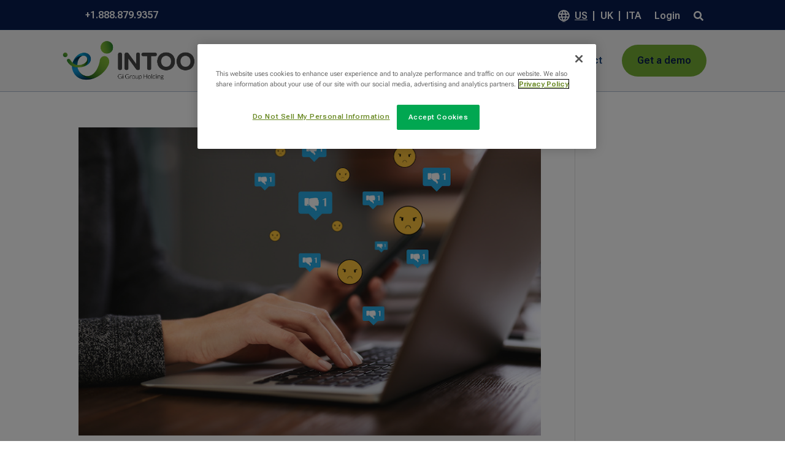

--- FILE ---
content_type: text/html; charset=UTF-8
request_url: https://www.intoo.com/us/blog/tag/linkedin/
body_size: 64294
content:
<!DOCTYPE html>
<html lang="en-US">
<head>
	<meta charset="UTF-8" />
	<link rel="preload" href="https://fonts.gstatic.com/s/robotoslab/v33/BngMUXZYTXPIvIBgJJSb6ufN5qWr4xCC.woff2" as="font" type="font/woff2" crossorigin="anonymous">
	<link rel="preload" href="https://fonts.gstatic.com/s/robotoflex/v9/[base64].woff2" as="font" type="font/woff2" crossorigin="anonymous">
<meta http-equiv="X-UA-Compatible" content="IE=edge">
	<link rel="pingback" href="https://www.intoo.com/us/xmlrpc.php" />

	<script type="text/javascript">
		document.documentElement.className = 'js';
	</script>
	
	<link rel="preconnect" href="https://fonts.gstatic.com" crossorigin /><script id="diviarea-loader">window.DiviPopupData=window.DiviAreaConfig={"zIndex":1000000,"animateSpeed":400,"triggerClassPrefix":"show-popup-","idAttrib":"data-popup","modalIndicatorClass":"is-modal","blockingIndicatorClass":"is-blocking","defaultShowCloseButton":true,"withCloseClass":"with-close","noCloseClass":"no-close","triggerCloseClass":"close","singletonClass":"single","darkModeClass":"dark","noShadowClass":"no-shadow","altCloseClass":"close-alt","popupSelector":".et_pb_section.popup","initializeOnEvent":"et_pb_after_init_modules","popupWrapperClass":"area-outer-wrap","fullHeightClass":"full-height","openPopupClass":"da-overlay-visible","overlayClass":"da-overlay","exitIndicatorClass":"on-exit","hoverTriggerClass":"on-hover","clickTriggerClass":"on-click","onExitDelay":2000,"notMobileClass":"not-mobile","notTabletClass":"not-tablet","notDesktopClass":"not-desktop","baseContext":"body","activePopupClass":"is-open","closeButtonClass":"da-close","withLoaderClass":"with-loader","debug":false,"ajaxUrl":"https:\/\/www.intoo.com\/us\/wp-admin\/admin-ajax.php","sys":[]};var divimode_loader=function(){"use strict";!function(t){t.DiviArea=t.DiviPopup={loaded:!1};var n=t.DiviArea,i=n.Hooks={},o={};function r(t,n,i){var r,e,c;if("string"==typeof t)if(o[t]){if(n)if((r=o[t])&&i)for(c=r.length;c--;)(e=r[c]).callback===n&&e.context===i&&(r[c]=!1);else for(c=r.length;c--;)r[c].callback===n&&(r[c]=!1)}else o[t]=[]}function e(t,n,i,r){if("string"==typeof t){var e={callback:n,priority:i,context:r},c=o[t];c?(c.push(e),c=function(t){var n,i,o,r,e=t.length;for(r=1;r<e;r++)for(n=t[r],i=r;i>0;i--)(o=t[i-1]).priority>n.priority&&(t[i]=o,t[i-1]=n);return t}(c)):c=[e],o[t]=c}}function c(t,n,i){"string"==typeof n&&(n=[n]);var r,e,c=[];for(r=0;r<n.length;r++)Array.prototype.push.apply(c,o[n[r]]);for(e=0;e<c.length;e++){var a=void 0;c[e]&&"function"==typeof c[e].callback&&("filter"===t?void 0!==(a=c[e].callback.apply(c[e].context,i))&&(i[0]=a):c[e].callback.apply(c[e].context,i))}if("filter"===t)return i[0]}i.silent=function(){return i},n.removeFilter=i.removeFilter=function(t,n){r(t,n)},n.removeAction=i.removeAction=function(t,n){r(t,n)},n.applyFilters=i.applyFilters=function(t){for(var n=[],i=arguments.length-1;i-- >0;)n[i]=arguments[i+1];return c("filter",t,n)},n.doAction=i.doAction=function(t){for(var n=[],i=arguments.length-1;i-- >0;)n[i]=arguments[i+1];c("action",t,n)},n.addFilter=i.addFilter=function(n,i,o,r){e(n,i,parseInt(o||10,10),r||t)},n.addAction=i.addAction=function(n,i,o,r){e(n,i,parseInt(o||10,10),r||t)},n.addActionOnce=i.addActionOnce=function(n,i,o,c){e(n,i,parseInt(o||10,10),c||t),e(n,(function(){r(n,i)}),1+parseInt(o||10,10),c||t)}}(window);return{}}();
</script><meta name='robots' content='index, follow, max-image-preview:large, max-snippet:-1, max-video-preview:-1' />
	<style>img:is([sizes="auto" i], [sizes^="auto," i]) { contain-intrinsic-size: 3000px 1500px }</style>
	<script type="text/javascript">
			let jqueryParams=[],jQuery=function(r){return jqueryParams=[...jqueryParams,r],jQuery},$=function(r){return jqueryParams=[...jqueryParams,r],$};window.jQuery=jQuery,window.$=jQuery;let customHeadScripts=!1;jQuery.fn=jQuery.prototype={},$.fn=jQuery.prototype={},jQuery.noConflict=function(r){if(window.jQuery)return jQuery=window.jQuery,$=window.jQuery,customHeadScripts=!0,jQuery.noConflict},jQuery.ready=function(r){jqueryParams=[...jqueryParams,r]},$.ready=function(r){jqueryParams=[...jqueryParams,r]},jQuery.load=function(r){jqueryParams=[...jqueryParams,r]},$.load=function(r){jqueryParams=[...jqueryParams,r]},jQuery.fn.ready=function(r){jqueryParams=[...jqueryParams,r]},$.fn.ready=function(r){jqueryParams=[...jqueryParams,r]};</script>
	<!-- This site is optimized with the Yoast SEO plugin v26.7 - https://yoast.com/wordpress/plugins/seo/ -->
	<title>linkedin Archives - INTOO US</title>
	<link rel="canonical" href="https://www.intoo.com/us/blog/tag/linkedin/" />
	<meta property="og:locale" content="en_US" />
	<meta property="og:type" content="article" />
	<meta property="og:title" content="linkedin Archives - INTOO US" />
	<meta property="og:url" content="https://www.intoo.com/us/blog/tag/linkedin/" />
	<meta property="og:site_name" content="INTOO US" />
	<meta name="twitter:card" content="summary_large_image" />
	<script type="application/ld+json" class="yoast-schema-graph">{"@context":"https://schema.org","@graph":[{"@type":"CollectionPage","@id":"https://www.intoo.com/us/blog/tag/linkedin/","url":"https://www.intoo.com/us/blog/tag/linkedin/","name":"linkedin Archives - INTOO US","isPartOf":{"@id":"https://www.intoo.com/us/#website"},"primaryImageOfPage":{"@id":"https://www.intoo.com/us/blog/tag/linkedin/#primaryimage"},"image":{"@id":"https://www.intoo.com/us/blog/tag/linkedin/#primaryimage"},"thumbnailUrl":"https://www.intoo.com/wp-content/uploads/sites/5/2023/01/AdobeStock_556190614.jpeg","breadcrumb":{"@id":"https://www.intoo.com/us/blog/tag/linkedin/#breadcrumb"},"inLanguage":"en-US"},{"@type":"ImageObject","inLanguage":"en-US","@id":"https://www.intoo.com/us/blog/tag/linkedin/#primaryimage","url":"https://www.intoo.com/wp-content/uploads/sites/5/2023/01/AdobeStock_556190614.jpeg","contentUrl":"https://www.intoo.com/wp-content/uploads/sites/5/2023/01/AdobeStock_556190614.jpeg","width":800,"height":533,"caption":"Graphics of social media dislikes over a person typing on a laptop and using their phone."},{"@type":"BreadcrumbList","@id":"https://www.intoo.com/us/blog/tag/linkedin/#breadcrumb","itemListElement":[{"@type":"ListItem","position":1,"name":"Home","item":"https://www.intoo.com/us/"},{"@type":"ListItem","position":2,"name":"linkedin"}]},{"@type":"WebSite","@id":"https://www.intoo.com/us/#website","url":"https://www.intoo.com/us/","name":"INTOO US","description":"Career Development &amp; Outplacement Solutions","potentialAction":[{"@type":"SearchAction","target":{"@type":"EntryPoint","urlTemplate":"https://www.intoo.com/us/?s={search_term_string}"},"query-input":{"@type":"PropertyValueSpecification","valueRequired":true,"valueName":"search_term_string"}}],"inLanguage":"en-US"}]}</script>
	<!-- / Yoast SEO plugin. -->


<link rel="alternate" type="application/rss+xml" title="INTOO US &raquo; Feed" href="https://www.intoo.com/us/feed/" />
<link rel="alternate" type="application/rss+xml" title="INTOO US &raquo; Comments Feed" href="https://www.intoo.com/us/comments/feed/" />
<link rel="alternate" type="application/rss+xml" title="INTOO US &raquo; linkedin Tag Feed" href="https://www.intoo.com/us/blog/tag/linkedin/feed/" />
<meta content="Divi v.4.21.1" name="generator"/><link rel='stylesheet' id='wp-block-library-css' href='https://www.intoo.com/us/wp-includes/css/dist/block-library/style.min.css?ver=12d0e21cfc0be94c24acbcefe6ec25d1' type='text/css' media='all' />
<style id='wp-block-library-theme-inline-css' type='text/css'>
.wp-block-audio :where(figcaption){color:#555;font-size:13px;text-align:center}.is-dark-theme .wp-block-audio :where(figcaption){color:#ffffffa6}.wp-block-audio{margin:0 0 1em}.wp-block-code{border:1px solid #ccc;border-radius:4px;font-family:Menlo,Consolas,monaco,monospace;padding:.8em 1em}.wp-block-embed :where(figcaption){color:#555;font-size:13px;text-align:center}.is-dark-theme .wp-block-embed :where(figcaption){color:#ffffffa6}.wp-block-embed{margin:0 0 1em}.blocks-gallery-caption{color:#555;font-size:13px;text-align:center}.is-dark-theme .blocks-gallery-caption{color:#ffffffa6}:root :where(.wp-block-image figcaption){color:#555;font-size:13px;text-align:center}.is-dark-theme :root :where(.wp-block-image figcaption){color:#ffffffa6}.wp-block-image{margin:0 0 1em}.wp-block-pullquote{border-bottom:4px solid;border-top:4px solid;color:currentColor;margin-bottom:1.75em}.wp-block-pullquote cite,.wp-block-pullquote footer,.wp-block-pullquote__citation{color:currentColor;font-size:.8125em;font-style:normal;text-transform:uppercase}.wp-block-quote{border-left:.25em solid;margin:0 0 1.75em;padding-left:1em}.wp-block-quote cite,.wp-block-quote footer{color:currentColor;font-size:.8125em;font-style:normal;position:relative}.wp-block-quote:where(.has-text-align-right){border-left:none;border-right:.25em solid;padding-left:0;padding-right:1em}.wp-block-quote:where(.has-text-align-center){border:none;padding-left:0}.wp-block-quote.is-large,.wp-block-quote.is-style-large,.wp-block-quote:where(.is-style-plain){border:none}.wp-block-search .wp-block-search__label{font-weight:700}.wp-block-search__button{border:1px solid #ccc;padding:.375em .625em}:where(.wp-block-group.has-background){padding:1.25em 2.375em}.wp-block-separator.has-css-opacity{opacity:.4}.wp-block-separator{border:none;border-bottom:2px solid;margin-left:auto;margin-right:auto}.wp-block-separator.has-alpha-channel-opacity{opacity:1}.wp-block-separator:not(.is-style-wide):not(.is-style-dots){width:100px}.wp-block-separator.has-background:not(.is-style-dots){border-bottom:none;height:1px}.wp-block-separator.has-background:not(.is-style-wide):not(.is-style-dots){height:2px}.wp-block-table{margin:0 0 1em}.wp-block-table td,.wp-block-table th{word-break:normal}.wp-block-table :where(figcaption){color:#555;font-size:13px;text-align:center}.is-dark-theme .wp-block-table :where(figcaption){color:#ffffffa6}.wp-block-video :where(figcaption){color:#555;font-size:13px;text-align:center}.is-dark-theme .wp-block-video :where(figcaption){color:#ffffffa6}.wp-block-video{margin:0 0 1em}:root :where(.wp-block-template-part.has-background){margin-bottom:0;margin-top:0;padding:1.25em 2.375em}
</style>
<style id='safe-svg-svg-icon-style-inline-css' type='text/css'>
.safe-svg-cover{text-align:center}.safe-svg-cover .safe-svg-inside{display:inline-block;max-width:100%}.safe-svg-cover svg{fill:currentColor;height:100%;max-height:100%;max-width:100%;width:100%}

</style>
<style id='global-styles-inline-css' type='text/css'>
:root{--wp--preset--aspect-ratio--square: 1;--wp--preset--aspect-ratio--4-3: 4/3;--wp--preset--aspect-ratio--3-4: 3/4;--wp--preset--aspect-ratio--3-2: 3/2;--wp--preset--aspect-ratio--2-3: 2/3;--wp--preset--aspect-ratio--16-9: 16/9;--wp--preset--aspect-ratio--9-16: 9/16;--wp--preset--color--black: #000000;--wp--preset--color--cyan-bluish-gray: #abb8c3;--wp--preset--color--white: #ffffff;--wp--preset--color--pale-pink: #f78da7;--wp--preset--color--vivid-red: #cf2e2e;--wp--preset--color--luminous-vivid-orange: #ff6900;--wp--preset--color--luminous-vivid-amber: #fcb900;--wp--preset--color--light-green-cyan: #7bdcb5;--wp--preset--color--vivid-green-cyan: #00d084;--wp--preset--color--pale-cyan-blue: #8ed1fc;--wp--preset--color--vivid-cyan-blue: #0693e3;--wp--preset--color--vivid-purple: #9b51e0;--wp--preset--gradient--vivid-cyan-blue-to-vivid-purple: linear-gradient(135deg,rgba(6,147,227,1) 0%,rgb(155,81,224) 100%);--wp--preset--gradient--light-green-cyan-to-vivid-green-cyan: linear-gradient(135deg,rgb(122,220,180) 0%,rgb(0,208,130) 100%);--wp--preset--gradient--luminous-vivid-amber-to-luminous-vivid-orange: linear-gradient(135deg,rgba(252,185,0,1) 0%,rgba(255,105,0,1) 100%);--wp--preset--gradient--luminous-vivid-orange-to-vivid-red: linear-gradient(135deg,rgba(255,105,0,1) 0%,rgb(207,46,46) 100%);--wp--preset--gradient--very-light-gray-to-cyan-bluish-gray: linear-gradient(135deg,rgb(238,238,238) 0%,rgb(169,184,195) 100%);--wp--preset--gradient--cool-to-warm-spectrum: linear-gradient(135deg,rgb(74,234,220) 0%,rgb(151,120,209) 20%,rgb(207,42,186) 40%,rgb(238,44,130) 60%,rgb(251,105,98) 80%,rgb(254,248,76) 100%);--wp--preset--gradient--blush-light-purple: linear-gradient(135deg,rgb(255,206,236) 0%,rgb(152,150,240) 100%);--wp--preset--gradient--blush-bordeaux: linear-gradient(135deg,rgb(254,205,165) 0%,rgb(254,45,45) 50%,rgb(107,0,62) 100%);--wp--preset--gradient--luminous-dusk: linear-gradient(135deg,rgb(255,203,112) 0%,rgb(199,81,192) 50%,rgb(65,88,208) 100%);--wp--preset--gradient--pale-ocean: linear-gradient(135deg,rgb(255,245,203) 0%,rgb(182,227,212) 50%,rgb(51,167,181) 100%);--wp--preset--gradient--electric-grass: linear-gradient(135deg,rgb(202,248,128) 0%,rgb(113,206,126) 100%);--wp--preset--gradient--midnight: linear-gradient(135deg,rgb(2,3,129) 0%,rgb(40,116,252) 100%);--wp--preset--font-size--small: 13px;--wp--preset--font-size--medium: 20px;--wp--preset--font-size--large: 36px;--wp--preset--font-size--x-large: 42px;--wp--preset--spacing--20: 0.44rem;--wp--preset--spacing--30: 0.67rem;--wp--preset--spacing--40: 1rem;--wp--preset--spacing--50: 1.5rem;--wp--preset--spacing--60: 2.25rem;--wp--preset--spacing--70: 3.38rem;--wp--preset--spacing--80: 5.06rem;--wp--preset--shadow--natural: 6px 6px 9px rgba(0, 0, 0, 0.2);--wp--preset--shadow--deep: 12px 12px 50px rgba(0, 0, 0, 0.4);--wp--preset--shadow--sharp: 6px 6px 0px rgba(0, 0, 0, 0.2);--wp--preset--shadow--outlined: 6px 6px 0px -3px rgba(255, 255, 255, 1), 6px 6px rgba(0, 0, 0, 1);--wp--preset--shadow--crisp: 6px 6px 0px rgba(0, 0, 0, 1);}:root { --wp--style--global--content-size: 823px;--wp--style--global--wide-size: 1080px; }:where(body) { margin: 0; }.wp-site-blocks > .alignleft { float: left; margin-right: 2em; }.wp-site-blocks > .alignright { float: right; margin-left: 2em; }.wp-site-blocks > .aligncenter { justify-content: center; margin-left: auto; margin-right: auto; }:where(.is-layout-flex){gap: 0.5em;}:where(.is-layout-grid){gap: 0.5em;}.is-layout-flow > .alignleft{float: left;margin-inline-start: 0;margin-inline-end: 2em;}.is-layout-flow > .alignright{float: right;margin-inline-start: 2em;margin-inline-end: 0;}.is-layout-flow > .aligncenter{margin-left: auto !important;margin-right: auto !important;}.is-layout-constrained > .alignleft{float: left;margin-inline-start: 0;margin-inline-end: 2em;}.is-layout-constrained > .alignright{float: right;margin-inline-start: 2em;margin-inline-end: 0;}.is-layout-constrained > .aligncenter{margin-left: auto !important;margin-right: auto !important;}.is-layout-constrained > :where(:not(.alignleft):not(.alignright):not(.alignfull)){max-width: var(--wp--style--global--content-size);margin-left: auto !important;margin-right: auto !important;}.is-layout-constrained > .alignwide{max-width: var(--wp--style--global--wide-size);}body .is-layout-flex{display: flex;}.is-layout-flex{flex-wrap: wrap;align-items: center;}.is-layout-flex > :is(*, div){margin: 0;}body .is-layout-grid{display: grid;}.is-layout-grid > :is(*, div){margin: 0;}body{padding-top: 0px;padding-right: 0px;padding-bottom: 0px;padding-left: 0px;}a:where(:not(.wp-element-button)){text-decoration: underline;}:root :where(.wp-element-button, .wp-block-button__link){background-color: #32373c;border-width: 0;color: #fff;font-family: inherit;font-size: inherit;line-height: inherit;padding: calc(0.667em + 2px) calc(1.333em + 2px);text-decoration: none;}.has-black-color{color: var(--wp--preset--color--black) !important;}.has-cyan-bluish-gray-color{color: var(--wp--preset--color--cyan-bluish-gray) !important;}.has-white-color{color: var(--wp--preset--color--white) !important;}.has-pale-pink-color{color: var(--wp--preset--color--pale-pink) !important;}.has-vivid-red-color{color: var(--wp--preset--color--vivid-red) !important;}.has-luminous-vivid-orange-color{color: var(--wp--preset--color--luminous-vivid-orange) !important;}.has-luminous-vivid-amber-color{color: var(--wp--preset--color--luminous-vivid-amber) !important;}.has-light-green-cyan-color{color: var(--wp--preset--color--light-green-cyan) !important;}.has-vivid-green-cyan-color{color: var(--wp--preset--color--vivid-green-cyan) !important;}.has-pale-cyan-blue-color{color: var(--wp--preset--color--pale-cyan-blue) !important;}.has-vivid-cyan-blue-color{color: var(--wp--preset--color--vivid-cyan-blue) !important;}.has-vivid-purple-color{color: var(--wp--preset--color--vivid-purple) !important;}.has-black-background-color{background-color: var(--wp--preset--color--black) !important;}.has-cyan-bluish-gray-background-color{background-color: var(--wp--preset--color--cyan-bluish-gray) !important;}.has-white-background-color{background-color: var(--wp--preset--color--white) !important;}.has-pale-pink-background-color{background-color: var(--wp--preset--color--pale-pink) !important;}.has-vivid-red-background-color{background-color: var(--wp--preset--color--vivid-red) !important;}.has-luminous-vivid-orange-background-color{background-color: var(--wp--preset--color--luminous-vivid-orange) !important;}.has-luminous-vivid-amber-background-color{background-color: var(--wp--preset--color--luminous-vivid-amber) !important;}.has-light-green-cyan-background-color{background-color: var(--wp--preset--color--light-green-cyan) !important;}.has-vivid-green-cyan-background-color{background-color: var(--wp--preset--color--vivid-green-cyan) !important;}.has-pale-cyan-blue-background-color{background-color: var(--wp--preset--color--pale-cyan-blue) !important;}.has-vivid-cyan-blue-background-color{background-color: var(--wp--preset--color--vivid-cyan-blue) !important;}.has-vivid-purple-background-color{background-color: var(--wp--preset--color--vivid-purple) !important;}.has-black-border-color{border-color: var(--wp--preset--color--black) !important;}.has-cyan-bluish-gray-border-color{border-color: var(--wp--preset--color--cyan-bluish-gray) !important;}.has-white-border-color{border-color: var(--wp--preset--color--white) !important;}.has-pale-pink-border-color{border-color: var(--wp--preset--color--pale-pink) !important;}.has-vivid-red-border-color{border-color: var(--wp--preset--color--vivid-red) !important;}.has-luminous-vivid-orange-border-color{border-color: var(--wp--preset--color--luminous-vivid-orange) !important;}.has-luminous-vivid-amber-border-color{border-color: var(--wp--preset--color--luminous-vivid-amber) !important;}.has-light-green-cyan-border-color{border-color: var(--wp--preset--color--light-green-cyan) !important;}.has-vivid-green-cyan-border-color{border-color: var(--wp--preset--color--vivid-green-cyan) !important;}.has-pale-cyan-blue-border-color{border-color: var(--wp--preset--color--pale-cyan-blue) !important;}.has-vivid-cyan-blue-border-color{border-color: var(--wp--preset--color--vivid-cyan-blue) !important;}.has-vivid-purple-border-color{border-color: var(--wp--preset--color--vivid-purple) !important;}.has-vivid-cyan-blue-to-vivid-purple-gradient-background{background: var(--wp--preset--gradient--vivid-cyan-blue-to-vivid-purple) !important;}.has-light-green-cyan-to-vivid-green-cyan-gradient-background{background: var(--wp--preset--gradient--light-green-cyan-to-vivid-green-cyan) !important;}.has-luminous-vivid-amber-to-luminous-vivid-orange-gradient-background{background: var(--wp--preset--gradient--luminous-vivid-amber-to-luminous-vivid-orange) !important;}.has-luminous-vivid-orange-to-vivid-red-gradient-background{background: var(--wp--preset--gradient--luminous-vivid-orange-to-vivid-red) !important;}.has-very-light-gray-to-cyan-bluish-gray-gradient-background{background: var(--wp--preset--gradient--very-light-gray-to-cyan-bluish-gray) !important;}.has-cool-to-warm-spectrum-gradient-background{background: var(--wp--preset--gradient--cool-to-warm-spectrum) !important;}.has-blush-light-purple-gradient-background{background: var(--wp--preset--gradient--blush-light-purple) !important;}.has-blush-bordeaux-gradient-background{background: var(--wp--preset--gradient--blush-bordeaux) !important;}.has-luminous-dusk-gradient-background{background: var(--wp--preset--gradient--luminous-dusk) !important;}.has-pale-ocean-gradient-background{background: var(--wp--preset--gradient--pale-ocean) !important;}.has-electric-grass-gradient-background{background: var(--wp--preset--gradient--electric-grass) !important;}.has-midnight-gradient-background{background: var(--wp--preset--gradient--midnight) !important;}.has-small-font-size{font-size: var(--wp--preset--font-size--small) !important;}.has-medium-font-size{font-size: var(--wp--preset--font-size--medium) !important;}.has-large-font-size{font-size: var(--wp--preset--font-size--large) !important;}.has-x-large-font-size{font-size: var(--wp--preset--font-size--x-large) !important;}
:where(.wp-block-post-template.is-layout-flex){gap: 1.25em;}:where(.wp-block-post-template.is-layout-grid){gap: 1.25em;}
:where(.wp-block-columns.is-layout-flex){gap: 2em;}:where(.wp-block-columns.is-layout-grid){gap: 2em;}
:root :where(.wp-block-pullquote){font-size: 1.5em;line-height: 1.6;}
</style>
<link rel='stylesheet' id='dtqc-deprecated-css' href='https://www.intoo.com/wp-content/plugins/addons-for-divi/assets/deprecated/index.min.css?ver=3.6.6' type='text/css' media='all' />
<link rel='stylesheet' id='abfd-user-css' href='https://www.intoo.com/wp-content/plugins/author-box-for-divi/css/user.css?ver=12d0e21cfc0be94c24acbcefe6ec25d1' type='text/css' media='all' />
<link rel='stylesheet' id='dvmd-tm-public-module-style-css' href='https://www.intoo.com/wp-content/plugins/divi-modules-table-maker/extensions/styles/public-module-style.css?ver=3.1.1' type='text/css' media='all' />
<style id='divi-responsive-helper-public-inline-css' type='text/css'>
.pac_drh_d_none {display: none !important;}
</style>
<link rel='stylesheet' id='divi-responsive-helper-column-numbers-css' href='https://www.intoo.com/wp-content/plugins/divi-responsive-helper/assets/public/css/column-numbers.min.css?ver=2.3.6' type='text/css' media='all' />
<link rel='stylesheet' id='divi-responsive-helper-column-stacking-css' href='https://www.intoo.com/wp-content/plugins/divi-responsive-helper/assets/public/css/column-stacking.min.css?ver=2.3.6' type='text/css' media='all' />
<link rel='stylesheet' id='wpg-main-style-css' href='https://www.intoo.com/wp-content/plugins/wp_glossary/assets/css/style.css?ver=2.8' type='text/css' media='all' />
<link rel='stylesheet' id='dtqc-magnific-css' href='https://www.intoo.com/wp-content/plugins/addons-for-divi/assets/css/magnific-popup.min.css?ver=3.6.6' type='text/css' media='all' />
<link rel='stylesheet' id='dtqc-core-css' href='https://www.intoo.com/wp-content/plugins/addons-for-divi/assets/css/core.min.css?ver=3.6.6' type='text/css' media='all' />
<link rel='stylesheet' id='css-divi-area-css' href='https://www.intoo.com/wp-content/plugins/popups-for-divi/styles/front.min.css?ver=3.0.5' type='text/css' media='all' />
<style id='css-divi-area-inline-css' type='text/css'>
.et_pb_section.popup{display:none}
</style>
<style id='divi-style-inline-inline-css' type='text/css'>
/*!
Theme Name: Divi
Theme URI: http://www.elegantthemes.com/gallery/divi/
Version: 4.21.1
Description: Smart. Flexible. Beautiful. Divi is the most powerful theme in our collection.
Author: Elegant Themes
Author URI: http://www.elegantthemes.com
License: GNU General Public License v2
License URI: http://www.gnu.org/licenses/gpl-2.0.html
*/

a,abbr,acronym,address,applet,b,big,blockquote,body,center,cite,code,dd,del,dfn,div,dl,dt,em,fieldset,font,form,h1,h2,h3,h4,h5,h6,html,i,iframe,img,ins,kbd,label,legend,li,object,ol,p,pre,q,s,samp,small,span,strike,strong,sub,sup,tt,u,ul,var{margin:0;padding:0;border:0;outline:0;font-size:100%;-ms-text-size-adjust:100%;-webkit-text-size-adjust:100%;vertical-align:baseline;background:transparent}body{line-height:1}ol,ul{list-style:none}blockquote,q{quotes:none}blockquote:after,blockquote:before,q:after,q:before{content:"";content:none}blockquote{margin:20px 0 30px;border-left:5px solid;padding-left:20px}:focus{outline:0}del{text-decoration:line-through}pre{overflow:auto;padding:10px}figure{margin:0}table{border-collapse:collapse;border-spacing:0}article,aside,footer,header,hgroup,nav,section{display:block}body{font-family:Open Sans,Arial,sans-serif;font-size:14px;color:#666;background-color:#fff;line-height:1.7em;font-weight:500;-webkit-font-smoothing:antialiased;-moz-osx-font-smoothing:grayscale}body.page-template-page-template-blank-php #page-container{padding-top:0!important}body.et_cover_background{background-size:cover!important;background-position:top!important;background-repeat:no-repeat!important;background-attachment:fixed}a{color:#2ea3f2}a,a:hover{text-decoration:none}p{padding-bottom:1em}p:not(.has-background):last-of-type{padding-bottom:0}p.et_normal_padding{padding-bottom:1em}strong{font-weight:700}cite,em,i{font-style:italic}code,pre{font-family:Courier New,monospace;margin-bottom:10px}ins{text-decoration:none}sub,sup{height:0;line-height:1;position:relative;vertical-align:baseline}sup{bottom:.8em}sub{top:.3em}dl{margin:0 0 1.5em}dl dt{font-weight:700}dd{margin-left:1.5em}blockquote p{padding-bottom:0}embed,iframe,object,video{max-width:100%}h1,h2,h3,h4,h5,h6{color:#333;padding-bottom:10px;line-height:1em;font-weight:500}h1 a,h2 a,h3 a,h4 a,h5 a,h6 a{color:inherit}h1{font-size:30px}h2{font-size:26px}h3{font-size:22px}h4{font-size:18px}h5{font-size:16px}h6{font-size:14px}input{-webkit-appearance:none}input[type=checkbox]{-webkit-appearance:checkbox}input[type=radio]{-webkit-appearance:radio}input.text,input.title,input[type=email],input[type=password],input[type=tel],input[type=text],select,textarea{background-color:#fff;border:1px solid #bbb;padding:2px;color:#4e4e4e}input.text:focus,input.title:focus,input[type=text]:focus,select:focus,textarea:focus{border-color:#2d3940;color:#3e3e3e}input.text,input.title,input[type=text],select,textarea{margin:0}textarea{padding:4px}button,input,select,textarea{font-family:inherit}img{max-width:100%;height:auto}.clear{clear:both}br.clear{margin:0;padding:0}.pagination{clear:both}#et_search_icon:hover,.et-social-icon a:hover,.et_password_protected_form .et_submit_button,.form-submit .et_pb_buttontton.alt.disabled,.nav-single a,.posted_in a{color:#2ea3f2}.et-search-form,blockquote{border-color:#2ea3f2}#main-content{background-color:#fff}.container{width:80%;max-width:1080px;margin:auto;position:relative}body:not(.et-tb) #main-content .container,body:not(.et-tb-has-header) #main-content .container{padding-top:58px}.et_full_width_page #main-content .container:before{display:none}.main_title{margin-bottom:20px}.et_password_protected_form .et_submit_button:hover,.form-submit .et_pb_button:hover{background:rgba(0,0,0,.05)}.et_button_icon_visible .et_pb_button{padding-right:2em;padding-left:.7em}.et_button_icon_visible .et_pb_button:after{opacity:1;margin-left:0}.et_button_left .et_pb_button:hover:after{left:.15em}.et_button_left .et_pb_button:after{margin-left:0;left:1em}.et_button_icon_visible.et_button_left .et_pb_button,.et_button_left .et_pb_button:hover,.et_button_left .et_pb_module .et_pb_button:hover{padding-left:2em;padding-right:.7em}.et_button_icon_visible.et_button_left .et_pb_button:after,.et_button_left .et_pb_button:hover:after{left:.15em}.et_password_protected_form .et_submit_button:hover,.form-submit .et_pb_button:hover{padding:.3em 1em}.et_button_no_icon .et_pb_button:after{display:none}.et_button_no_icon.et_button_icon_visible.et_button_left .et_pb_button,.et_button_no_icon.et_button_left .et_pb_button:hover,.et_button_no_icon .et_pb_button,.et_button_no_icon .et_pb_button:hover{padding:.3em 1em!important}.et_button_custom_icon .et_pb_button:after{line-height:1.7em}.et_button_custom_icon.et_button_icon_visible .et_pb_button:after,.et_button_custom_icon .et_pb_button:hover:after{margin-left:.3em}#left-area .post_format-post-format-gallery .wp-block-gallery:first-of-type{padding:0;margin-bottom:-16px}.entry-content table:not(.variations){border:1px solid #eee;margin:0 0 15px;text-align:left;width:100%}.entry-content thead th,.entry-content tr th{color:#555;font-weight:700;padding:9px 24px}.entry-content tr td{border-top:1px solid #eee;padding:6px 24px}#left-area ul,.entry-content ul,.et-l--body ul,.et-l--footer ul,.et-l--header ul{list-style-type:disc;padding:0 0 23px 1em;line-height:26px}#left-area ol,.entry-content ol,.et-l--body ol,.et-l--footer ol,.et-l--header ol{list-style-type:decimal;list-style-position:inside;padding:0 0 23px;line-height:26px}#left-area ul li ul,.entry-content ul li ol{padding:2px 0 2px 20px}#left-area ol li ul,.entry-content ol li ol,.et-l--body ol li ol,.et-l--footer ol li ol,.et-l--header ol li ol{padding:2px 0 2px 35px}#left-area ul.wp-block-gallery{display:-webkit-box;display:-ms-flexbox;display:flex;-ms-flex-wrap:wrap;flex-wrap:wrap;list-style-type:none;padding:0}#left-area ul.products{padding:0!important;line-height:1.7!important;list-style:none!important}.gallery-item a{display:block}.gallery-caption,.gallery-item a{width:90%}#wpadminbar{z-index:100001}#left-area .post-meta{font-size:14px;padding-bottom:15px}#left-area .post-meta a{text-decoration:none;color:#666}#left-area .et_featured_image{padding-bottom:7px}.single .post{padding-bottom:25px}body.single .et_audio_content{margin-bottom:-6px}.nav-single a{text-decoration:none;color:#2ea3f2;font-size:14px;font-weight:400}.nav-previous{float:left}.nav-next{float:right}.et_password_protected_form p input{background-color:#eee;border:none!important;width:100%!important;border-radius:0!important;font-size:14px;color:#999!important;padding:16px!important;-webkit-box-sizing:border-box;box-sizing:border-box}.et_password_protected_form label{display:none}.et_password_protected_form .et_submit_button{font-family:inherit;display:block;float:right;margin:8px auto 0;cursor:pointer}.post-password-required p.nocomments.container{max-width:100%}.post-password-required p.nocomments.container:before{display:none}.aligncenter,div.post .new-post .aligncenter{display:block;margin-left:auto;margin-right:auto}.wp-caption{border:1px solid #ddd;text-align:center;background-color:#f3f3f3;margin-bottom:10px;max-width:96%;padding:8px}.wp-caption.alignleft{margin:0 30px 20px 0}.wp-caption.alignright{margin:0 0 20px 30px}.wp-caption img{margin:0;padding:0;border:0}.wp-caption p.wp-caption-text{font-size:12px;padding:0 4px 5px;margin:0}.alignright{float:right}.alignleft{float:left}img.alignleft{display:inline;float:left;margin-right:15px}img.alignright{display:inline;float:right;margin-left:15px}.page.et_pb_pagebuilder_layout #main-content{background-color:transparent}body #main-content .et_builder_inner_content>h1,body #main-content .et_builder_inner_content>h2,body #main-content .et_builder_inner_content>h3,body #main-content .et_builder_inner_content>h4,body #main-content .et_builder_inner_content>h5,body #main-content .et_builder_inner_content>h6{line-height:1.4em}body #main-content .et_builder_inner_content>p{line-height:1.7em}.wp-block-pullquote{margin:20px 0 30px}.wp-block-pullquote.has-background blockquote{border-left:none}.wp-block-group.has-background{padding:1.5em 1.5em .5em}@media (min-width:981px){#left-area{width:79.125%;padding-bottom:23px}#main-content .container:before{content:"";position:absolute;top:0;height:100%;width:1px;background-color:#e2e2e2}.et_full_width_page #left-area,.et_no_sidebar #left-area{float:none;width:100%!important}.et_full_width_page #left-area{padding-bottom:0}.et_no_sidebar #main-content .container:before{display:none}}@media (max-width:980px){#page-container{padding-top:80px}.et-tb #page-container,.et-tb-has-header #page-container{padding-top:0!important}#left-area,#sidebar{width:100%!important}#main-content .container:before{display:none!important}.et_full_width_page .et_gallery_item:nth-child(4n+1){clear:none}}@media print{#page-container{padding-top:0!important}}#wp-admin-bar-et-use-visual-builder a:before{font-family:ETmodules!important;content:"\e625";font-size:30px!important;width:28px;margin-top:-3px;color:#974df3!important}#wp-admin-bar-et-use-visual-builder:hover a:before{color:#fff!important}#wp-admin-bar-et-use-visual-builder:hover a,#wp-admin-bar-et-use-visual-builder a:hover{transition:background-color .5s ease;-webkit-transition:background-color .5s ease;-moz-transition:background-color .5s ease;background-color:#7e3bd0!important;color:#fff!important}* html .clearfix,:first-child+html .clearfix{zoom:1}.iphone .et_pb_section_video_bg video::-webkit-media-controls-start-playback-button{display:none!important;-webkit-appearance:none}.et_mobile_device .et_pb_section_parallax .et_pb_parallax_css{background-attachment:scroll}.et-social-facebook a.icon:before{content:"\e093"}.et-social-twitter a.icon:before{content:"\e094"}.et-social-google-plus a.icon:before{content:"\e096"}.et-social-instagram a.icon:before{content:"\e09a"}.et-social-rss a.icon:before{content:"\e09e"}.ai1ec-single-event:after{content:" ";display:table;clear:both}.evcal_event_details .evcal_evdata_cell .eventon_details_shading_bot.eventon_details_shading_bot{z-index:3}.wp-block-divi-layout{margin-bottom:1em}*{-webkit-box-sizing:border-box;box-sizing:border-box}#et-info-email:before,#et-info-phone:before,#et_search_icon:before,.comment-reply-link:after,.et-cart-info span:before,.et-pb-arrow-next:before,.et-pb-arrow-prev:before,.et-social-icon a:before,.et_audio_container .mejs-playpause-button button:before,.et_audio_container .mejs-volume-button button:before,.et_overlay:before,.et_password_protected_form .et_submit_button:after,.et_pb_button:after,.et_pb_contact_reset:after,.et_pb_contact_submit:after,.et_pb_font_icon:before,.et_pb_newsletter_button:after,.et_pb_pricing_table_button:after,.et_pb_promo_button:after,.et_pb_testimonial:before,.et_pb_toggle_title:before,.form-submit .et_pb_button:after,.mobile_menu_bar:before,a.et_pb_more_button:after{font-family:ETmodules!important;speak:none;font-style:normal;font-weight:400;-webkit-font-feature-settings:normal;font-feature-settings:normal;font-variant:normal;text-transform:none;line-height:1;-webkit-font-smoothing:antialiased;-moz-osx-font-smoothing:grayscale;text-shadow:0 0;direction:ltr}.et-pb-icon,.et_pb_custom_button_icon.et_pb_button:after,.et_pb_login .et_pb_custom_button_icon.et_pb_button:after,.et_pb_woo_custom_button_icon .button.et_pb_custom_button_icon.et_pb_button:after,.et_pb_woo_custom_button_icon .button.et_pb_custom_button_icon.et_pb_button:hover:after{content:attr(data-icon)}.et-pb-icon{font-family:ETmodules;speak:none;font-weight:400;-webkit-font-feature-settings:normal;font-feature-settings:normal;font-variant:normal;text-transform:none;line-height:1;-webkit-font-smoothing:antialiased;font-size:96px;font-style:normal;display:inline-block;-webkit-box-sizing:border-box;box-sizing:border-box;direction:ltr}#et-ajax-saving{display:none;-webkit-transition:background .3s,-webkit-box-shadow .3s;transition:background .3s,-webkit-box-shadow .3s;transition:background .3s,box-shadow .3s;transition:background .3s,box-shadow .3s,-webkit-box-shadow .3s;-webkit-box-shadow:rgba(0,139,219,.247059) 0 0 60px;box-shadow:0 0 60px rgba(0,139,219,.247059);position:fixed;top:50%;left:50%;width:50px;height:50px;background:#fff;border-radius:50px;margin:-25px 0 0 -25px;z-index:999999;text-align:center}#et-ajax-saving img{margin:9px}.et-safe-mode-indicator,.et-safe-mode-indicator:focus,.et-safe-mode-indicator:hover{-webkit-box-shadow:0 5px 10px rgba(41,196,169,.15);box-shadow:0 5px 10px rgba(41,196,169,.15);background:#29c4a9;color:#fff;font-size:14px;font-weight:600;padding:12px;line-height:16px;border-radius:3px;position:fixed;bottom:30px;right:30px;z-index:999999;text-decoration:none;font-family:Open Sans,sans-serif;-webkit-font-smoothing:antialiased;-moz-osx-font-smoothing:grayscale}.et_pb_button{font-size:20px;font-weight:500;padding:.3em 1em;line-height:1.7em!important;background-color:transparent;background-size:cover;background-position:50%;background-repeat:no-repeat;border:2px solid;border-radius:3px;-webkit-transition-duration:.2s;transition-duration:.2s;-webkit-transition-property:all!important;transition-property:all!important}.et_pb_button,.et_pb_button_inner{position:relative}.et_pb_button:hover,.et_pb_module .et_pb_button:hover{border:2px solid transparent;padding:.3em 2em .3em .7em}.et_pb_button:hover{background-color:hsla(0,0%,100%,.2)}.et_pb_bg_layout_light.et_pb_button:hover,.et_pb_bg_layout_light .et_pb_button:hover{background-color:rgba(0,0,0,.05)}.et_pb_button:after,.et_pb_button:before{font-size:32px;line-height:1em;content:"\35";opacity:0;position:absolute;margin-left:-1em;-webkit-transition:all .2s;transition:all .2s;text-transform:none;-webkit-font-feature-settings:"kern" off;font-feature-settings:"kern" off;font-variant:none;font-style:normal;font-weight:400;text-shadow:none}.et_pb_button.et_hover_enabled:hover:after,.et_pb_button.et_pb_hovered:hover:after{-webkit-transition:none!important;transition:none!important}.et_pb_button:before{display:none}.et_pb_button:hover:after{opacity:1;margin-left:0}.et_pb_column_1_3 h1,.et_pb_column_1_4 h1,.et_pb_column_1_5 h1,.et_pb_column_1_6 h1,.et_pb_column_2_5 h1{font-size:26px}.et_pb_column_1_3 h2,.et_pb_column_1_4 h2,.et_pb_column_1_5 h2,.et_pb_column_1_6 h2,.et_pb_column_2_5 h2{font-size:23px}.et_pb_column_1_3 h3,.et_pb_column_1_4 h3,.et_pb_column_1_5 h3,.et_pb_column_1_6 h3,.et_pb_column_2_5 h3{font-size:20px}.et_pb_column_1_3 h4,.et_pb_column_1_4 h4,.et_pb_column_1_5 h4,.et_pb_column_1_6 h4,.et_pb_column_2_5 h4{font-size:18px}.et_pb_column_1_3 h5,.et_pb_column_1_4 h5,.et_pb_column_1_5 h5,.et_pb_column_1_6 h5,.et_pb_column_2_5 h5{font-size:16px}.et_pb_column_1_3 h6,.et_pb_column_1_4 h6,.et_pb_column_1_5 h6,.et_pb_column_1_6 h6,.et_pb_column_2_5 h6{font-size:15px}.et_pb_bg_layout_dark,.et_pb_bg_layout_dark h1,.et_pb_bg_layout_dark h2,.et_pb_bg_layout_dark h3,.et_pb_bg_layout_dark h4,.et_pb_bg_layout_dark h5,.et_pb_bg_layout_dark h6{color:#fff!important}.et_pb_module.et_pb_text_align_left{text-align:left}.et_pb_module.et_pb_text_align_center{text-align:center}.et_pb_module.et_pb_text_align_right{text-align:right}.et_pb_module.et_pb_text_align_justified{text-align:justify}.clearfix:after{visibility:hidden;display:block;font-size:0;content:" ";clear:both;height:0}.et_pb_bg_layout_light .et_pb_more_button{color:#2ea3f2}.et_builder_inner_content{position:relative;z-index:1}header .et_builder_inner_content{z-index:2}.et_pb_css_mix_blend_mode_passthrough{mix-blend-mode:unset!important}.et_pb_image_container{margin:-20px -20px 29px}.et_pb_module_inner{position:relative}.et_hover_enabled_preview{z-index:2}.et_hover_enabled:hover{position:relative;z-index:2}.et_pb_all_tabs,.et_pb_module,.et_pb_posts_nav a,.et_pb_tab,.et_pb_with_background{position:relative;background-size:cover;background-position:50%;background-repeat:no-repeat}.et_pb_background_mask,.et_pb_background_pattern{bottom:0;left:0;position:absolute;right:0;top:0}.et_pb_background_mask{background-size:calc(100% + 2px) calc(100% + 2px);background-repeat:no-repeat;background-position:50%;overflow:hidden}.et_pb_background_pattern{background-position:0 0;background-repeat:repeat}.et_pb_with_border{position:relative;border:0 solid #333}.post-password-required .et_pb_row{padding:0;width:100%}.post-password-required .et_password_protected_form{min-height:0}body.et_pb_pagebuilder_layout.et_pb_show_title .post-password-required .et_password_protected_form h1,body:not(.et_pb_pagebuilder_layout) .post-password-required .et_password_protected_form h1{display:none}.et_pb_no_bg{padding:0!important}.et_overlay.et_pb_inline_icon:before,.et_pb_inline_icon:before{content:attr(data-icon)}.et_pb_more_button{color:inherit;text-shadow:none;text-decoration:none;display:inline-block;margin-top:20px}.et_parallax_bg_wrap{overflow:hidden;position:absolute;top:0;right:0;bottom:0;left:0}.et_parallax_bg{background-repeat:no-repeat;background-position:top;background-size:cover;position:absolute;bottom:0;left:0;width:100%;height:100%;display:block}.et_parallax_bg.et_parallax_bg__hover,.et_parallax_bg.et_parallax_bg_phone,.et_parallax_bg.et_parallax_bg_tablet,.et_parallax_gradient.et_parallax_gradient__hover,.et_parallax_gradient.et_parallax_gradient_phone,.et_parallax_gradient.et_parallax_gradient_tablet,.et_pb_section_parallax_hover:hover .et_parallax_bg:not(.et_parallax_bg__hover),.et_pb_section_parallax_hover:hover .et_parallax_gradient:not(.et_parallax_gradient__hover){display:none}.et_pb_section_parallax_hover:hover .et_parallax_bg.et_parallax_bg__hover,.et_pb_section_parallax_hover:hover .et_parallax_gradient.et_parallax_gradient__hover{display:block}.et_parallax_gradient{bottom:0;display:block;left:0;position:absolute;right:0;top:0}.et_pb_module.et_pb_section_parallax,.et_pb_posts_nav a.et_pb_section_parallax,.et_pb_tab.et_pb_section_parallax{position:relative}.et_pb_section_parallax .et_pb_parallax_css,.et_pb_slides .et_parallax_bg.et_pb_parallax_css{background-attachment:fixed}body.et-bfb .et_pb_section_parallax .et_pb_parallax_css,body.et-bfb .et_pb_slides .et_parallax_bg.et_pb_parallax_css{background-attachment:scroll;bottom:auto}.et_pb_section_parallax.et_pb_column .et_pb_module,.et_pb_section_parallax.et_pb_row .et_pb_column,.et_pb_section_parallax.et_pb_row .et_pb_module{z-index:9;position:relative}.et_pb_more_button:hover:after{opacity:1;margin-left:0}.et_pb_preload .et_pb_section_video_bg,.et_pb_preload>div{visibility:hidden}.et_pb_preload,.et_pb_section.et_pb_section_video.et_pb_preload{position:relative;background:#464646!important}.et_pb_preload:before{content:"";position:absolute;top:50%;left:50%;background:url(https://www.intoo.com/wp-content/themes/Divi/includes/builder/styles/images/preloader.gif) no-repeat;border-radius:32px;width:32px;height:32px;margin:-16px 0 0 -16px}.box-shadow-overlay{position:absolute;top:0;left:0;width:100%;height:100%;z-index:10;pointer-events:none}.et_pb_section>.box-shadow-overlay~.et_pb_row{z-index:11}body.safari .section_has_divider{will-change:transform}.et_pb_row>.box-shadow-overlay{z-index:8}.has-box-shadow-overlay{position:relative}.et_clickable{cursor:pointer}.screen-reader-text{border:0;clip:rect(1px,1px,1px,1px);-webkit-clip-path:inset(50%);clip-path:inset(50%);height:1px;margin:-1px;overflow:hidden;padding:0;position:absolute!important;width:1px;word-wrap:normal!important}.et_multi_view_hidden,.et_multi_view_hidden_image{display:none!important}@keyframes multi-view-image-fade{0%{opacity:0}10%{opacity:.1}20%{opacity:.2}30%{opacity:.3}40%{opacity:.4}50%{opacity:.5}60%{opacity:.6}70%{opacity:.7}80%{opacity:.8}90%{opacity:.9}to{opacity:1}}.et_multi_view_image__loading{visibility:hidden}.et_multi_view_image__loaded{-webkit-animation:multi-view-image-fade .5s;animation:multi-view-image-fade .5s}#et-pb-motion-effects-offset-tracker{visibility:hidden!important;opacity:0;position:absolute;top:0;left:0}.et-pb-before-scroll-animation{opacity:0}header.et-l.et-l--header:after{clear:both;display:block;content:""}.et_pb_module{-webkit-animation-timing-function:linear;animation-timing-function:linear;-webkit-animation-duration:.2s;animation-duration:.2s}@-webkit-keyframes fadeBottom{0%{opacity:0;-webkit-transform:translateY(10%);transform:translateY(10%)}to{opacity:1;-webkit-transform:translateY(0);transform:translateY(0)}}@keyframes fadeBottom{0%{opacity:0;-webkit-transform:translateY(10%);transform:translateY(10%)}to{opacity:1;-webkit-transform:translateY(0);transform:translateY(0)}}@-webkit-keyframes fadeLeft{0%{opacity:0;-webkit-transform:translateX(-10%);transform:translateX(-10%)}to{opacity:1;-webkit-transform:translateX(0);transform:translateX(0)}}@keyframes fadeLeft{0%{opacity:0;-webkit-transform:translateX(-10%);transform:translateX(-10%)}to{opacity:1;-webkit-transform:translateX(0);transform:translateX(0)}}@-webkit-keyframes fadeRight{0%{opacity:0;-webkit-transform:translateX(10%);transform:translateX(10%)}to{opacity:1;-webkit-transform:translateX(0);transform:translateX(0)}}@keyframes fadeRight{0%{opacity:0;-webkit-transform:translateX(10%);transform:translateX(10%)}to{opacity:1;-webkit-transform:translateX(0);transform:translateX(0)}}@-webkit-keyframes fadeTop{0%{opacity:0;-webkit-transform:translateY(-10%);transform:translateY(-10%)}to{opacity:1;-webkit-transform:translateX(0);transform:translateX(0)}}@keyframes fadeTop{0%{opacity:0;-webkit-transform:translateY(-10%);transform:translateY(-10%)}to{opacity:1;-webkit-transform:translateX(0);transform:translateX(0)}}@-webkit-keyframes fadeIn{0%{opacity:0}to{opacity:1}}@keyframes fadeIn{0%{opacity:0}to{opacity:1}}.et-waypoint:not(.et_pb_counters){opacity:0}@media (min-width:981px){.et_pb_section.et_section_specialty div.et_pb_row .et_pb_column .et_pb_column .et_pb_module.et-last-child,.et_pb_section.et_section_specialty div.et_pb_row .et_pb_column .et_pb_column .et_pb_module:last-child,.et_pb_section.et_section_specialty div.et_pb_row .et_pb_column .et_pb_row_inner .et_pb_column .et_pb_module.et-last-child,.et_pb_section.et_section_specialty div.et_pb_row .et_pb_column .et_pb_row_inner .et_pb_column .et_pb_module:last-child,.et_pb_section div.et_pb_row .et_pb_column .et_pb_module.et-last-child,.et_pb_section div.et_pb_row .et_pb_column .et_pb_module:last-child{margin-bottom:0}}@media (max-width:980px){.et_overlay.et_pb_inline_icon_tablet:before,.et_pb_inline_icon_tablet:before{content:attr(data-icon-tablet)}.et_parallax_bg.et_parallax_bg_tablet_exist,.et_parallax_gradient.et_parallax_gradient_tablet_exist{display:none}.et_parallax_bg.et_parallax_bg_tablet,.et_parallax_gradient.et_parallax_gradient_tablet{display:block}.et_pb_column .et_pb_module{margin-bottom:30px}.et_pb_row .et_pb_column .et_pb_module.et-last-child,.et_pb_row .et_pb_column .et_pb_module:last-child,.et_section_specialty .et_pb_row .et_pb_column .et_pb_module.et-last-child,.et_section_specialty .et_pb_row .et_pb_column .et_pb_module:last-child{margin-bottom:0}.et_pb_more_button{display:inline-block!important}.et_pb_bg_layout_light_tablet.et_pb_button,.et_pb_bg_layout_light_tablet.et_pb_module.et_pb_button,.et_pb_bg_layout_light_tablet .et_pb_more_button{color:#2ea3f2}.et_pb_bg_layout_light_tablet .et_pb_forgot_password a{color:#666}.et_pb_bg_layout_light_tablet h1,.et_pb_bg_layout_light_tablet h2,.et_pb_bg_layout_light_tablet h3,.et_pb_bg_layout_light_tablet h4,.et_pb_bg_layout_light_tablet h5,.et_pb_bg_layout_light_tablet h6{color:#333!important}.et_pb_module .et_pb_bg_layout_light_tablet.et_pb_button{color:#2ea3f2!important}.et_pb_bg_layout_light_tablet{color:#666!important}.et_pb_bg_layout_dark_tablet,.et_pb_bg_layout_dark_tablet h1,.et_pb_bg_layout_dark_tablet h2,.et_pb_bg_layout_dark_tablet h3,.et_pb_bg_layout_dark_tablet h4,.et_pb_bg_layout_dark_tablet h5,.et_pb_bg_layout_dark_tablet h6{color:#fff!important}.et_pb_bg_layout_dark_tablet.et_pb_button,.et_pb_bg_layout_dark_tablet.et_pb_module.et_pb_button,.et_pb_bg_layout_dark_tablet .et_pb_more_button{color:inherit}.et_pb_bg_layout_dark_tablet .et_pb_forgot_password a{color:#fff}.et_pb_module.et_pb_text_align_left-tablet{text-align:left}.et_pb_module.et_pb_text_align_center-tablet{text-align:center}.et_pb_module.et_pb_text_align_right-tablet{text-align:right}.et_pb_module.et_pb_text_align_justified-tablet{text-align:justify}}@media (max-width:767px){.et_pb_more_button{display:inline-block!important}.et_overlay.et_pb_inline_icon_phone:before,.et_pb_inline_icon_phone:before{content:attr(data-icon-phone)}.et_parallax_bg.et_parallax_bg_phone_exist,.et_parallax_gradient.et_parallax_gradient_phone_exist{display:none}.et_parallax_bg.et_parallax_bg_phone,.et_parallax_gradient.et_parallax_gradient_phone{display:block}.et-hide-mobile{display:none!important}.et_pb_bg_layout_light_phone.et_pb_button,.et_pb_bg_layout_light_phone.et_pb_module.et_pb_button,.et_pb_bg_layout_light_phone .et_pb_more_button{color:#2ea3f2}.et_pb_bg_layout_light_phone .et_pb_forgot_password a{color:#666}.et_pb_bg_layout_light_phone h1,.et_pb_bg_layout_light_phone h2,.et_pb_bg_layout_light_phone h3,.et_pb_bg_layout_light_phone h4,.et_pb_bg_layout_light_phone h5,.et_pb_bg_layout_light_phone h6{color:#333!important}.et_pb_module .et_pb_bg_layout_light_phone.et_pb_button{color:#2ea3f2!important}.et_pb_bg_layout_light_phone{color:#666!important}.et_pb_bg_layout_dark_phone,.et_pb_bg_layout_dark_phone h1,.et_pb_bg_layout_dark_phone h2,.et_pb_bg_layout_dark_phone h3,.et_pb_bg_layout_dark_phone h4,.et_pb_bg_layout_dark_phone h5,.et_pb_bg_layout_dark_phone h6{color:#fff!important}.et_pb_bg_layout_dark_phone.et_pb_button,.et_pb_bg_layout_dark_phone.et_pb_module.et_pb_button,.et_pb_bg_layout_dark_phone .et_pb_more_button{color:inherit}.et_pb_module .et_pb_bg_layout_dark_phone.et_pb_button{color:#fff!important}.et_pb_bg_layout_dark_phone .et_pb_forgot_password a{color:#fff}.et_pb_module.et_pb_text_align_left-phone{text-align:left}.et_pb_module.et_pb_text_align_center-phone{text-align:center}.et_pb_module.et_pb_text_align_right-phone{text-align:right}.et_pb_module.et_pb_text_align_justified-phone{text-align:justify}}@media (max-width:479px){a.et_pb_more_button{display:block}}@media (min-width:768px) and (max-width:980px){[data-et-multi-view-load-tablet-hidden=true]:not(.et_multi_view_swapped){display:none!important}}@media (max-width:767px){[data-et-multi-view-load-phone-hidden=true]:not(.et_multi_view_swapped){display:none!important}}.et_pb_menu.et_pb_menu--style-inline_centered_logo .et_pb_menu__menu nav ul{-webkit-box-pack:center;-ms-flex-pack:center;justify-content:center}@-webkit-keyframes multi-view-image-fade{0%{-webkit-transform:scale(1);transform:scale(1);opacity:1}50%{-webkit-transform:scale(1.01);transform:scale(1.01);opacity:1}to{-webkit-transform:scale(1);transform:scale(1);opacity:1}}
</style>
<style id='divi-dynamic-critical-inline-css' type='text/css'>
@font-face{font-family:ETmodules;font-display:block;src:url(//www.intoo.com/wp-content/themes/Divi/core/admin/fonts/modules/all/modules.eot);src:url(//www.intoo.com/wp-content/themes/Divi/core/admin/fonts/modules/all/modules.eot?#iefix) format("embedded-opentype"),url(//www.intoo.com/wp-content/themes/Divi/core/admin/fonts/modules/all/modules.woff) format("woff"),url(//www.intoo.com/wp-content/themes/Divi/core/admin/fonts/modules/all/modules.ttf) format("truetype"),url(//www.intoo.com/wp-content/themes/Divi/core/admin/fonts/modules/all/modules.svg#ETmodules) format("svg");font-weight:400;font-style:normal}
@font-face{font-family:FontAwesome;font-style:normal;font-weight:400;font-display:block;src:url(//www.intoo.com/wp-content/themes/Divi/core/admin/fonts/fontawesome/fa-regular-400.eot);src:url(//www.intoo.com/wp-content/themes/Divi/core/admin/fonts/fontawesome/fa-regular-400.eot?#iefix) format("embedded-opentype"),url(//www.intoo.com/wp-content/themes/Divi/core/admin/fonts/fontawesome/fa-regular-400.woff2) format("woff2"),url(//www.intoo.com/wp-content/themes/Divi/core/admin/fonts/fontawesome/fa-regular-400.woff) format("woff"),url(//www.intoo.com/wp-content/themes/Divi/core/admin/fonts/fontawesome/fa-regular-400.ttf) format("truetype"),url(//www.intoo.com/wp-content/themes/Divi/core/admin/fonts/fontawesome/fa-regular-400.svg#fontawesome) format("svg")}@font-face{font-family:FontAwesome;font-style:normal;font-weight:900;font-display:block;src:url(//www.intoo.com/wp-content/themes/Divi/core/admin/fonts/fontawesome/fa-solid-900.eot);src:url(//www.intoo.com/wp-content/themes/Divi/core/admin/fonts/fontawesome/fa-solid-900.eot?#iefix) format("embedded-opentype"),url(//www.intoo.com/wp-content/themes/Divi/core/admin/fonts/fontawesome/fa-solid-900.woff2) format("woff2"),url(//www.intoo.com/wp-content/themes/Divi/core/admin/fonts/fontawesome/fa-solid-900.woff) format("woff"),url(//www.intoo.com/wp-content/themes/Divi/core/admin/fonts/fontawesome/fa-solid-900.ttf) format("truetype"),url(//www.intoo.com/wp-content/themes/Divi/core/admin/fonts/fontawesome/fa-solid-900.svg#fontawesome) format("svg")}@font-face{font-family:FontAwesome;font-style:normal;font-weight:400;font-display:block;src:url(//www.intoo.com/wp-content/themes/Divi/core/admin/fonts/fontawesome/fa-brands-400.eot);src:url(//www.intoo.com/wp-content/themes/Divi/core/admin/fonts/fontawesome/fa-brands-400.eot?#iefix) format("embedded-opentype"),url(//www.intoo.com/wp-content/themes/Divi/core/admin/fonts/fontawesome/fa-brands-400.woff2) format("woff2"),url(//www.intoo.com/wp-content/themes/Divi/core/admin/fonts/fontawesome/fa-brands-400.woff) format("woff"),url(//www.intoo.com/wp-content/themes/Divi/core/admin/fonts/fontawesome/fa-brands-400.ttf) format("truetype"),url(//www.intoo.com/wp-content/themes/Divi/core/admin/fonts/fontawesome/fa-brands-400.svg#fontawesome) format("svg")}
.et_audio_content,.et_link_content,.et_quote_content{background-color:#2ea3f2}.et_pb_post .et-pb-controllers a{margin-bottom:10px}.format-gallery .et-pb-controllers{bottom:0}.et_pb_blog_grid .et_audio_content{margin-bottom:19px}.et_pb_row .et_pb_blog_grid .et_pb_post .et_pb_slide{min-height:180px}.et_audio_content .wp-block-audio{margin:0;padding:0}.et_audio_content h2{line-height:44px}.et_pb_column_1_2 .et_audio_content h2,.et_pb_column_1_3 .et_audio_content h2,.et_pb_column_1_4 .et_audio_content h2,.et_pb_column_1_5 .et_audio_content h2,.et_pb_column_1_6 .et_audio_content h2,.et_pb_column_2_5 .et_audio_content h2,.et_pb_column_3_5 .et_audio_content h2,.et_pb_column_3_8 .et_audio_content h2{margin-bottom:9px;margin-top:0}.et_pb_column_1_2 .et_audio_content,.et_pb_column_3_5 .et_audio_content{padding:35px 40px}.et_pb_column_1_2 .et_audio_content h2,.et_pb_column_3_5 .et_audio_content h2{line-height:32px}.et_pb_column_1_3 .et_audio_content,.et_pb_column_1_4 .et_audio_content,.et_pb_column_1_5 .et_audio_content,.et_pb_column_1_6 .et_audio_content,.et_pb_column_2_5 .et_audio_content,.et_pb_column_3_8 .et_audio_content{padding:35px 20px}.et_pb_column_1_3 .et_audio_content h2,.et_pb_column_1_4 .et_audio_content h2,.et_pb_column_1_5 .et_audio_content h2,.et_pb_column_1_6 .et_audio_content h2,.et_pb_column_2_5 .et_audio_content h2,.et_pb_column_3_8 .et_audio_content h2{font-size:18px;line-height:26px}article.et_pb_has_overlay .et_pb_blog_image_container{position:relative}.et_pb_post>.et_main_video_container{position:relative;margin-bottom:30px}.et_pb_post .et_pb_video_overlay .et_pb_video_play{color:#fff}.et_pb_post .et_pb_video_overlay_hover:hover{background:rgba(0,0,0,.6)}.et_audio_content,.et_link_content,.et_quote_content{text-align:center;word-wrap:break-word;position:relative;padding:50px 60px}.et_audio_content h2,.et_link_content a.et_link_main_url,.et_link_content h2,.et_quote_content blockquote cite,.et_quote_content blockquote p{color:#fff!important}.et_quote_main_link{position:absolute;text-indent:-9999px;width:100%;height:100%;display:block;top:0;left:0}.et_quote_content blockquote{padding:0;margin:0;border:none}.et_audio_content h2,.et_link_content h2,.et_quote_content blockquote p{margin-top:0}.et_audio_content h2{margin-bottom:20px}.et_audio_content h2,.et_link_content h2,.et_quote_content blockquote p{line-height:44px}.et_link_content a.et_link_main_url,.et_quote_content blockquote cite{font-size:18px;font-weight:200}.et_quote_content blockquote cite{font-style:normal}.et_pb_column_2_3 .et_quote_content{padding:50px 42px 45px}.et_pb_column_2_3 .et_audio_content,.et_pb_column_2_3 .et_link_content{padding:40px 40px 45px}.et_pb_column_1_2 .et_audio_content,.et_pb_column_1_2 .et_link_content,.et_pb_column_1_2 .et_quote_content,.et_pb_column_3_5 .et_audio_content,.et_pb_column_3_5 .et_link_content,.et_pb_column_3_5 .et_quote_content{padding:35px 40px}.et_pb_column_1_2 .et_quote_content blockquote p,.et_pb_column_3_5 .et_quote_content blockquote p{font-size:26px;line-height:32px}.et_pb_column_1_2 .et_audio_content h2,.et_pb_column_1_2 .et_link_content h2,.et_pb_column_3_5 .et_audio_content h2,.et_pb_column_3_5 .et_link_content h2{line-height:32px}.et_pb_column_1_2 .et_link_content a.et_link_main_url,.et_pb_column_1_2 .et_quote_content blockquote cite,.et_pb_column_3_5 .et_link_content a.et_link_main_url,.et_pb_column_3_5 .et_quote_content blockquote cite{font-size:14px}.et_pb_column_1_3 .et_quote_content,.et_pb_column_1_4 .et_quote_content,.et_pb_column_1_5 .et_quote_content,.et_pb_column_1_6 .et_quote_content,.et_pb_column_2_5 .et_quote_content,.et_pb_column_3_8 .et_quote_content{padding:35px 30px 32px}.et_pb_column_1_3 .et_audio_content,.et_pb_column_1_3 .et_link_content,.et_pb_column_1_4 .et_audio_content,.et_pb_column_1_4 .et_link_content,.et_pb_column_1_5 .et_audio_content,.et_pb_column_1_5 .et_link_content,.et_pb_column_1_6 .et_audio_content,.et_pb_column_1_6 .et_link_content,.et_pb_column_2_5 .et_audio_content,.et_pb_column_2_5 .et_link_content,.et_pb_column_3_8 .et_audio_content,.et_pb_column_3_8 .et_link_content{padding:35px 20px}.et_pb_column_1_3 .et_audio_content h2,.et_pb_column_1_3 .et_link_content h2,.et_pb_column_1_3 .et_quote_content blockquote p,.et_pb_column_1_4 .et_audio_content h2,.et_pb_column_1_4 .et_link_content h2,.et_pb_column_1_4 .et_quote_content blockquote p,.et_pb_column_1_5 .et_audio_content h2,.et_pb_column_1_5 .et_link_content h2,.et_pb_column_1_5 .et_quote_content blockquote p,.et_pb_column_1_6 .et_audio_content h2,.et_pb_column_1_6 .et_link_content h2,.et_pb_column_1_6 .et_quote_content blockquote p,.et_pb_column_2_5 .et_audio_content h2,.et_pb_column_2_5 .et_link_content h2,.et_pb_column_2_5 .et_quote_content blockquote p,.et_pb_column_3_8 .et_audio_content h2,.et_pb_column_3_8 .et_link_content h2,.et_pb_column_3_8 .et_quote_content blockquote p{font-size:18px;line-height:26px}.et_pb_column_1_3 .et_link_content a.et_link_main_url,.et_pb_column_1_3 .et_quote_content blockquote cite,.et_pb_column_1_4 .et_link_content a.et_link_main_url,.et_pb_column_1_4 .et_quote_content blockquote cite,.et_pb_column_1_5 .et_link_content a.et_link_main_url,.et_pb_column_1_5 .et_quote_content blockquote cite,.et_pb_column_1_6 .et_link_content a.et_link_main_url,.et_pb_column_1_6 .et_quote_content blockquote cite,.et_pb_column_2_5 .et_link_content a.et_link_main_url,.et_pb_column_2_5 .et_quote_content blockquote cite,.et_pb_column_3_8 .et_link_content a.et_link_main_url,.et_pb_column_3_8 .et_quote_content blockquote cite{font-size:14px}.et_pb_post .et_pb_gallery_post_type .et_pb_slide{min-height:500px;background-size:cover!important;background-position:top}.format-gallery .et_pb_slider.gallery-not-found .et_pb_slide{-webkit-box-shadow:inset 0 0 10px rgba(0,0,0,.1);box-shadow:inset 0 0 10px rgba(0,0,0,.1)}.format-gallery .et_pb_slider:hover .et-pb-arrow-prev{left:0}.format-gallery .et_pb_slider:hover .et-pb-arrow-next{right:0}.et_pb_post>.et_pb_slider{margin-bottom:30px}.et_pb_column_3_4 .et_pb_post .et_pb_slide{min-height:442px}.et_pb_column_2_3 .et_pb_post .et_pb_slide{min-height:390px}.et_pb_column_1_2 .et_pb_post .et_pb_slide,.et_pb_column_3_5 .et_pb_post .et_pb_slide{min-height:284px}.et_pb_column_1_3 .et_pb_post .et_pb_slide,.et_pb_column_2_5 .et_pb_post .et_pb_slide,.et_pb_column_3_8 .et_pb_post .et_pb_slide{min-height:180px}.et_pb_column_1_4 .et_pb_post .et_pb_slide,.et_pb_column_1_5 .et_pb_post .et_pb_slide,.et_pb_column_1_6 .et_pb_post .et_pb_slide{min-height:125px}.et_pb_portfolio.et_pb_section_parallax .pagination,.et_pb_portfolio.et_pb_section_video .pagination,.et_pb_portfolio_grid.et_pb_section_parallax .pagination,.et_pb_portfolio_grid.et_pb_section_video .pagination{position:relative}.et_pb_bg_layout_light .et_pb_post .post-meta,.et_pb_bg_layout_light .et_pb_post .post-meta a,.et_pb_bg_layout_light .et_pb_post p{color:#666}.et_pb_bg_layout_dark .et_pb_post .post-meta,.et_pb_bg_layout_dark .et_pb_post .post-meta a,.et_pb_bg_layout_dark .et_pb_post p{color:inherit}.et_pb_text_color_dark .et_audio_content h2,.et_pb_text_color_dark .et_link_content a.et_link_main_url,.et_pb_text_color_dark .et_link_content h2,.et_pb_text_color_dark .et_quote_content blockquote cite,.et_pb_text_color_dark .et_quote_content blockquote p{color:#666!important}.et_pb_text_color_dark.et_audio_content h2,.et_pb_text_color_dark.et_link_content a.et_link_main_url,.et_pb_text_color_dark.et_link_content h2,.et_pb_text_color_dark.et_quote_content blockquote cite,.et_pb_text_color_dark.et_quote_content blockquote p{color:#bbb!important}.et_pb_text_color_dark.et_audio_content,.et_pb_text_color_dark.et_link_content,.et_pb_text_color_dark.et_quote_content{background-color:#e8e8e8}@media (min-width:981px) and (max-width:1100px){.et_quote_content{padding:50px 70px 45px}.et_pb_column_2_3 .et_quote_content{padding:50px 50px 45px}.et_pb_column_1_2 .et_quote_content,.et_pb_column_3_5 .et_quote_content{padding:35px 47px 30px}.et_pb_column_1_3 .et_quote_content,.et_pb_column_1_4 .et_quote_content,.et_pb_column_1_5 .et_quote_content,.et_pb_column_1_6 .et_quote_content,.et_pb_column_2_5 .et_quote_content,.et_pb_column_3_8 .et_quote_content{padding:35px 25px 32px}.et_pb_column_4_4 .et_pb_post .et_pb_slide{min-height:534px}.et_pb_column_3_4 .et_pb_post .et_pb_slide{min-height:392px}.et_pb_column_2_3 .et_pb_post .et_pb_slide{min-height:345px}.et_pb_column_1_2 .et_pb_post .et_pb_slide,.et_pb_column_3_5 .et_pb_post .et_pb_slide{min-height:250px}.et_pb_column_1_3 .et_pb_post .et_pb_slide,.et_pb_column_2_5 .et_pb_post .et_pb_slide,.et_pb_column_3_8 .et_pb_post .et_pb_slide{min-height:155px}.et_pb_column_1_4 .et_pb_post .et_pb_slide,.et_pb_column_1_5 .et_pb_post .et_pb_slide,.et_pb_column_1_6 .et_pb_post .et_pb_slide{min-height:108px}}@media (max-width:980px){.et_pb_bg_layout_dark_tablet .et_audio_content h2{color:#fff!important}.et_pb_text_color_dark_tablet.et_audio_content h2{color:#bbb!important}.et_pb_text_color_dark_tablet.et_audio_content{background-color:#e8e8e8}.et_pb_bg_layout_dark_tablet .et_audio_content h2,.et_pb_bg_layout_dark_tablet .et_link_content a.et_link_main_url,.et_pb_bg_layout_dark_tablet .et_link_content h2,.et_pb_bg_layout_dark_tablet .et_quote_content blockquote cite,.et_pb_bg_layout_dark_tablet .et_quote_content blockquote p{color:#fff!important}.et_pb_text_color_dark_tablet .et_audio_content h2,.et_pb_text_color_dark_tablet .et_link_content a.et_link_main_url,.et_pb_text_color_dark_tablet .et_link_content h2,.et_pb_text_color_dark_tablet .et_quote_content blockquote cite,.et_pb_text_color_dark_tablet .et_quote_content blockquote p{color:#666!important}.et_pb_text_color_dark_tablet.et_audio_content h2,.et_pb_text_color_dark_tablet.et_link_content a.et_link_main_url,.et_pb_text_color_dark_tablet.et_link_content h2,.et_pb_text_color_dark_tablet.et_quote_content blockquote cite,.et_pb_text_color_dark_tablet.et_quote_content blockquote p{color:#bbb!important}.et_pb_text_color_dark_tablet.et_audio_content,.et_pb_text_color_dark_tablet.et_link_content,.et_pb_text_color_dark_tablet.et_quote_content{background-color:#e8e8e8}}@media (min-width:768px) and (max-width:980px){.et_audio_content h2{font-size:26px!important;line-height:44px!important;margin-bottom:24px!important}.et_pb_post>.et_pb_gallery_post_type>.et_pb_slides>.et_pb_slide{min-height:384px!important}.et_quote_content{padding:50px 43px 45px!important}.et_quote_content blockquote p{font-size:26px!important;line-height:44px!important}.et_quote_content blockquote cite{font-size:18px!important}.et_link_content{padding:40px 40px 45px}.et_link_content h2{font-size:26px!important;line-height:44px!important}.et_link_content a.et_link_main_url{font-size:18px!important}}@media (max-width:767px){.et_audio_content h2,.et_link_content h2,.et_quote_content,.et_quote_content blockquote p{font-size:20px!important;line-height:26px!important}.et_audio_content,.et_link_content{padding:35px 20px!important}.et_audio_content h2{margin-bottom:9px!important}.et_pb_bg_layout_dark_phone .et_audio_content h2{color:#fff!important}.et_pb_text_color_dark_phone.et_audio_content{background-color:#e8e8e8}.et_link_content a.et_link_main_url,.et_quote_content blockquote cite{font-size:14px!important}.format-gallery .et-pb-controllers{height:auto}.et_pb_post>.et_pb_gallery_post_type>.et_pb_slides>.et_pb_slide{min-height:222px!important}.et_pb_bg_layout_dark_phone .et_audio_content h2,.et_pb_bg_layout_dark_phone .et_link_content a.et_link_main_url,.et_pb_bg_layout_dark_phone .et_link_content h2,.et_pb_bg_layout_dark_phone .et_quote_content blockquote cite,.et_pb_bg_layout_dark_phone .et_quote_content blockquote p{color:#fff!important}.et_pb_text_color_dark_phone .et_audio_content h2,.et_pb_text_color_dark_phone .et_link_content a.et_link_main_url,.et_pb_text_color_dark_phone .et_link_content h2,.et_pb_text_color_dark_phone .et_quote_content blockquote cite,.et_pb_text_color_dark_phone .et_quote_content blockquote p{color:#666!important}.et_pb_text_color_dark_phone.et_audio_content h2,.et_pb_text_color_dark_phone.et_link_content a.et_link_main_url,.et_pb_text_color_dark_phone.et_link_content h2,.et_pb_text_color_dark_phone.et_quote_content blockquote cite,.et_pb_text_color_dark_phone.et_quote_content blockquote p{color:#bbb!important}.et_pb_text_color_dark_phone.et_audio_content,.et_pb_text_color_dark_phone.et_link_content,.et_pb_text_color_dark_phone.et_quote_content{background-color:#e8e8e8}}@media (max-width:479px){.et_pb_column_1_2 .et_pb_carousel_item .et_pb_video_play,.et_pb_column_1_3 .et_pb_carousel_item .et_pb_video_play,.et_pb_column_2_3 .et_pb_carousel_item .et_pb_video_play,.et_pb_column_2_5 .et_pb_carousel_item .et_pb_video_play,.et_pb_column_3_5 .et_pb_carousel_item .et_pb_video_play,.et_pb_column_3_8 .et_pb_carousel_item .et_pb_video_play{font-size:1.5rem;line-height:1.5rem;margin-left:-.75rem;margin-top:-.75rem}.et_audio_content,.et_quote_content{padding:35px 20px!important}.et_pb_post>.et_pb_gallery_post_type>.et_pb_slides>.et_pb_slide{min-height:156px!important}}.et_full_width_page .et_gallery_item{float:left;width:20.875%;margin:0 5.5% 5.5% 0}.et_full_width_page .et_gallery_item:nth-child(3n){margin-right:5.5%}.et_full_width_page .et_gallery_item:nth-child(3n+1){clear:none}.et_full_width_page .et_gallery_item:nth-child(4n){margin-right:0}.et_full_width_page .et_gallery_item:nth-child(4n+1){clear:both}
.et_pb_slider{position:relative;overflow:hidden}.et_pb_slide{padding:0 6%;background-size:cover;background-position:50%;background-repeat:no-repeat}.et_pb_slider .et_pb_slide{display:none;float:left;margin-right:-100%;position:relative;width:100%;text-align:center;list-style:none!important;background-position:50%;background-size:100%;background-size:cover}.et_pb_slider .et_pb_slide:first-child{display:list-item}.et-pb-controllers{position:absolute;bottom:20px;left:0;width:100%;text-align:center;z-index:10}.et-pb-controllers a{display:inline-block;background-color:hsla(0,0%,100%,.5);text-indent:-9999px;border-radius:7px;width:7px;height:7px;margin-right:10px;padding:0;opacity:.5}.et-pb-controllers .et-pb-active-control{opacity:1}.et-pb-controllers a:last-child{margin-right:0}.et-pb-controllers .et-pb-active-control{background-color:#fff}.et_pb_slides .et_pb_temp_slide{display:block}.et_pb_slides:after{content:"";display:block;clear:both;visibility:hidden;line-height:0;height:0;width:0}@media (max-width:980px){.et_pb_bg_layout_light_tablet .et-pb-controllers .et-pb-active-control{background-color:#333}.et_pb_bg_layout_light_tablet .et-pb-controllers a{background-color:rgba(0,0,0,.3)}.et_pb_bg_layout_light_tablet .et_pb_slide_content{color:#333}.et_pb_bg_layout_dark_tablet .et_pb_slide_description{text-shadow:0 1px 3px rgba(0,0,0,.3)}.et_pb_bg_layout_dark_tablet .et_pb_slide_content{color:#fff}.et_pb_bg_layout_dark_tablet .et-pb-controllers .et-pb-active-control{background-color:#fff}.et_pb_bg_layout_dark_tablet .et-pb-controllers a{background-color:hsla(0,0%,100%,.5)}}@media (max-width:767px){.et-pb-controllers{position:absolute;bottom:5%;left:0;width:100%;text-align:center;z-index:10;height:14px}.et_transparent_nav .et_pb_section:first-child .et-pb-controllers{bottom:18px}.et_pb_bg_layout_light_phone.et_pb_slider_with_overlay .et_pb_slide_overlay_container,.et_pb_bg_layout_light_phone.et_pb_slider_with_text_overlay .et_pb_text_overlay_wrapper{background-color:hsla(0,0%,100%,.9)}.et_pb_bg_layout_light_phone .et-pb-controllers .et-pb-active-control{background-color:#333}.et_pb_bg_layout_dark_phone.et_pb_slider_with_overlay .et_pb_slide_overlay_container,.et_pb_bg_layout_dark_phone.et_pb_slider_with_text_overlay .et_pb_text_overlay_wrapper,.et_pb_bg_layout_light_phone .et-pb-controllers a{background-color:rgba(0,0,0,.3)}.et_pb_bg_layout_dark_phone .et-pb-controllers .et-pb-active-control{background-color:#fff}.et_pb_bg_layout_dark_phone .et-pb-controllers a{background-color:hsla(0,0%,100%,.5)}}.et_mobile_device .et_pb_slider_parallax .et_pb_slide,.et_mobile_device .et_pb_slides .et_parallax_bg.et_pb_parallax_css{background-attachment:scroll}
.et-pb-arrow-next,.et-pb-arrow-prev{position:absolute;top:50%;z-index:100;font-size:48px;color:#fff;margin-top:-24px;-webkit-transition:all .2s ease-in-out;transition:all .2s ease-in-out;opacity:0}.et_pb_bg_layout_light .et-pb-arrow-next,.et_pb_bg_layout_light .et-pb-arrow-prev{color:#333}.et_pb_slider:hover .et-pb-arrow-prev{left:22px;opacity:1}.et_pb_slider:hover .et-pb-arrow-next{right:22px;opacity:1}.et_pb_bg_layout_light .et-pb-controllers .et-pb-active-control{background-color:#333}.et_pb_bg_layout_light .et-pb-controllers a{background-color:rgba(0,0,0,.3)}.et-pb-arrow-next:hover,.et-pb-arrow-prev:hover{text-decoration:none}.et-pb-arrow-next span,.et-pb-arrow-prev span{display:none}.et-pb-arrow-prev{left:-22px}.et-pb-arrow-next{right:-22px}.et-pb-arrow-prev:before{content:"4"}.et-pb-arrow-next:before{content:"5"}.format-gallery .et-pb-arrow-next,.format-gallery .et-pb-arrow-prev{color:#fff}.et_pb_column_1_3 .et_pb_slider:hover .et-pb-arrow-prev,.et_pb_column_1_4 .et_pb_slider:hover .et-pb-arrow-prev,.et_pb_column_1_5 .et_pb_slider:hover .et-pb-arrow-prev,.et_pb_column_1_6 .et_pb_slider:hover .et-pb-arrow-prev,.et_pb_column_2_5 .et_pb_slider:hover .et-pb-arrow-prev{left:0}.et_pb_column_1_3 .et_pb_slider:hover .et-pb-arrow-next,.et_pb_column_1_4 .et_pb_slider:hover .et-pb-arrow-prev,.et_pb_column_1_5 .et_pb_slider:hover .et-pb-arrow-prev,.et_pb_column_1_6 .et_pb_slider:hover .et-pb-arrow-prev,.et_pb_column_2_5 .et_pb_slider:hover .et-pb-arrow-next{right:0}.et_pb_column_1_4 .et_pb_slider .et_pb_slide,.et_pb_column_1_5 .et_pb_slider .et_pb_slide,.et_pb_column_1_6 .et_pb_slider .et_pb_slide{min-height:170px}.et_pb_column_1_4 .et_pb_slider:hover .et-pb-arrow-next,.et_pb_column_1_5 .et_pb_slider:hover .et-pb-arrow-next,.et_pb_column_1_6 .et_pb_slider:hover .et-pb-arrow-next{right:0}@media (max-width:980px){.et_pb_bg_layout_light_tablet .et-pb-arrow-next,.et_pb_bg_layout_light_tablet .et-pb-arrow-prev{color:#333}.et_pb_bg_layout_dark_tablet .et-pb-arrow-next,.et_pb_bg_layout_dark_tablet .et-pb-arrow-prev{color:#fff}}@media (max-width:767px){.et_pb_slider:hover .et-pb-arrow-prev{left:0;opacity:1}.et_pb_slider:hover .et-pb-arrow-next{right:0;opacity:1}.et_pb_bg_layout_light_phone .et-pb-arrow-next,.et_pb_bg_layout_light_phone .et-pb-arrow-prev{color:#333}.et_pb_bg_layout_dark_phone .et-pb-arrow-next,.et_pb_bg_layout_dark_phone .et-pb-arrow-prev{color:#fff}}.et_mobile_device .et-pb-arrow-prev{left:22px;opacity:1}.et_mobile_device .et-pb-arrow-next{right:22px;opacity:1}@media (max-width:767px){.et_mobile_device .et-pb-arrow-prev{left:0;opacity:1}.et_mobile_device .et-pb-arrow-next{right:0;opacity:1}}
.et_overlay{z-index:-1;position:absolute;top:0;left:0;display:block;width:100%;height:100%;background:hsla(0,0%,100%,.9);opacity:0;pointer-events:none;-webkit-transition:all .3s;transition:all .3s;border:1px solid #e5e5e5;-webkit-box-sizing:border-box;box-sizing:border-box;-webkit-backface-visibility:hidden;backface-visibility:hidden;-webkit-font-smoothing:antialiased}.et_overlay:before{color:#2ea3f2;content:"\E050";position:absolute;top:50%;left:50%;-webkit-transform:translate(-50%,-50%);transform:translate(-50%,-50%);font-size:32px;-webkit-transition:all .4s;transition:all .4s}.et_portfolio_image,.et_shop_image{position:relative;display:block}.et_pb_has_overlay:not(.et_pb_image):hover .et_overlay,.et_portfolio_image:hover .et_overlay,.et_shop_image:hover .et_overlay{z-index:3;opacity:1}#ie7 .et_overlay,#ie8 .et_overlay{display:none}.et_pb_module.et_pb_has_overlay{position:relative}.et_pb_module.et_pb_has_overlay .et_overlay,article.et_pb_has_overlay{border:none}
.et_pb_blog_grid .et_audio_container .mejs-container .mejs-controls .mejs-time span{font-size:14px}.et_audio_container .mejs-container{width:auto!important;min-width:unset!important;height:auto!important}.et_audio_container .mejs-container,.et_audio_container .mejs-container .mejs-controls,.et_audio_container .mejs-embed,.et_audio_container .mejs-embed body{background:none;height:auto}.et_audio_container .mejs-controls .mejs-time-rail .mejs-time-loaded,.et_audio_container .mejs-time.mejs-currenttime-container{display:none!important}.et_audio_container .mejs-time{display:block!important;padding:0;margin-left:10px;margin-right:90px;line-height:inherit}.et_audio_container .mejs-android .mejs-time,.et_audio_container .mejs-ios .mejs-time,.et_audio_container .mejs-ipad .mejs-time,.et_audio_container .mejs-iphone .mejs-time{margin-right:0}.et_audio_container .mejs-controls .mejs-horizontal-volume-slider .mejs-horizontal-volume-total,.et_audio_container .mejs-controls .mejs-time-rail .mejs-time-total{background:hsla(0,0%,100%,.5);border-radius:5px;height:4px;margin:8px 0 0;top:0;right:0;left:auto}.et_audio_container .mejs-controls>div{height:20px!important}.et_audio_container .mejs-controls div.mejs-time-rail{padding-top:0;position:relative;display:block!important;margin-left:42px;margin-right:0}.et_audio_container span.mejs-time-total.mejs-time-slider{display:block!important;position:relative!important;max-width:100%;min-width:unset!important}.et_audio_container .mejs-button.mejs-volume-button{width:auto;height:auto;margin-left:auto;position:absolute;right:59px;bottom:-2px}.et_audio_container .mejs-controls .mejs-horizontal-volume-slider .mejs-horizontal-volume-current,.et_audio_container .mejs-controls .mejs-time-rail .mejs-time-current{background:#fff;height:4px;border-radius:5px}.et_audio_container .mejs-controls .mejs-horizontal-volume-slider .mejs-horizontal-volume-handle,.et_audio_container .mejs-controls .mejs-time-rail .mejs-time-handle{display:block;border:none;width:10px}.et_audio_container .mejs-time-rail .mejs-time-handle-content{border-radius:100%;-webkit-transform:scale(1);transform:scale(1)}.et_pb_text_color_dark .et_audio_container .mejs-time-rail .mejs-time-handle-content{border-color:#666}.et_audio_container .mejs-time-rail .mejs-time-hovered{height:4px}.et_audio_container .mejs-controls .mejs-horizontal-volume-slider .mejs-horizontal-volume-handle{background:#fff;border-radius:5px;height:10px;position:absolute;top:-3px}.et_audio_container .mejs-container .mejs-controls .mejs-time span{font-size:18px}.et_audio_container .mejs-controls a.mejs-horizontal-volume-slider{display:block!important;height:19px;margin-left:5px;position:absolute;right:0;bottom:0}.et_audio_container .mejs-controls div.mejs-horizontal-volume-slider{height:4px}.et_audio_container .mejs-playpause-button button,.et_audio_container .mejs-volume-button button{background:none!important;margin:0!important;width:auto!important;height:auto!important;position:relative!important;z-index:99}.et_audio_container .mejs-playpause-button button:before{content:"E"!important;font-size:32px;left:0;top:-8px}.et_audio_container .mejs-playpause-button button:before,.et_audio_container .mejs-volume-button button:before{color:#fff}.et_audio_container .mejs-playpause-button{margin-top:-7px!important;width:auto!important;height:auto!important;position:absolute}.et_audio_container .mejs-controls .mejs-button button:focus{outline:none}.et_audio_container .mejs-playpause-button.mejs-pause button:before{content:"`"!important}.et_audio_container .mejs-volume-button button:before{content:"\E068";font-size:18px}.et_pb_text_color_dark .et_audio_container .mejs-controls .mejs-horizontal-volume-slider .mejs-horizontal-volume-total,.et_pb_text_color_dark .et_audio_container .mejs-controls .mejs-time-rail .mejs-time-total{background:hsla(0,0%,60%,.5)}.et_pb_text_color_dark .et_audio_container .mejs-controls .mejs-horizontal-volume-slider .mejs-horizontal-volume-current,.et_pb_text_color_dark .et_audio_container .mejs-controls .mejs-time-rail .mejs-time-current{background:#999}.et_pb_text_color_dark .et_audio_container .mejs-playpause-button button:before,.et_pb_text_color_dark .et_audio_container .mejs-volume-button button:before{color:#666}.et_pb_text_color_dark .et_audio_container .mejs-controls .mejs-horizontal-volume-slider .mejs-horizontal-volume-handle,.et_pb_text_color_dark .mejs-controls .mejs-time-rail .mejs-time-handle{background:#666}.et_pb_text_color_dark .mejs-container .mejs-controls .mejs-time span{color:#999}.et_pb_column_1_3 .et_audio_container .mejs-container .mejs-controls .mejs-time span,.et_pb_column_1_4 .et_audio_container .mejs-container .mejs-controls .mejs-time span,.et_pb_column_1_5 .et_audio_container .mejs-container .mejs-controls .mejs-time span,.et_pb_column_1_6 .et_audio_container .mejs-container .mejs-controls .mejs-time span,.et_pb_column_2_5 .et_audio_container .mejs-container .mejs-controls .mejs-time span,.et_pb_column_3_8 .et_audio_container .mejs-container .mejs-controls .mejs-time span{font-size:14px}.et_audio_container .mejs-container .mejs-controls{padding:0;-ms-flex-wrap:wrap;flex-wrap:wrap;min-width:unset!important;position:relative}@media (max-width:980px){.et_pb_column_1_3 .et_audio_container .mejs-container .mejs-controls .mejs-time span,.et_pb_column_1_4 .et_audio_container .mejs-container .mejs-controls .mejs-time span,.et_pb_column_1_5 .et_audio_container .mejs-container .mejs-controls .mejs-time span,.et_pb_column_1_6 .et_audio_container .mejs-container .mejs-controls .mejs-time span,.et_pb_column_2_5 .et_audio_container .mejs-container .mejs-controls .mejs-time span,.et_pb_column_3_8 .et_audio_container .mejs-container .mejs-controls .mejs-time span{font-size:18px}.et_pb_bg_layout_dark_tablet .et_audio_container .mejs-controls .mejs-horizontal-volume-slider .mejs-horizontal-volume-total,.et_pb_bg_layout_dark_tablet .et_audio_container .mejs-controls .mejs-time-rail .mejs-time-total{background:hsla(0,0%,100%,.5)}.et_pb_bg_layout_dark_tablet .et_audio_container .mejs-controls .mejs-horizontal-volume-slider .mejs-horizontal-volume-current,.et_pb_bg_layout_dark_tablet .et_audio_container .mejs-controls .mejs-time-rail .mejs-time-current{background:#fff}.et_pb_bg_layout_dark_tablet .et_audio_container .mejs-playpause-button button:before,.et_pb_bg_layout_dark_tablet .et_audio_container .mejs-volume-button button:before{color:#fff}.et_pb_bg_layout_dark_tablet .et_audio_container .mejs-controls .mejs-horizontal-volume-slider .mejs-horizontal-volume-handle,.et_pb_bg_layout_dark_tablet .mejs-controls .mejs-time-rail .mejs-time-handle{background:#fff}.et_pb_bg_layout_dark_tablet .mejs-container .mejs-controls .mejs-time span{color:#fff}.et_pb_text_color_dark_tablet .et_audio_container .mejs-controls .mejs-horizontal-volume-slider .mejs-horizontal-volume-total,.et_pb_text_color_dark_tablet .et_audio_container .mejs-controls .mejs-time-rail .mejs-time-total{background:hsla(0,0%,60%,.5)}.et_pb_text_color_dark_tablet .et_audio_container .mejs-controls .mejs-horizontal-volume-slider .mejs-horizontal-volume-current,.et_pb_text_color_dark_tablet .et_audio_container .mejs-controls .mejs-time-rail .mejs-time-current{background:#999}.et_pb_text_color_dark_tablet .et_audio_container .mejs-playpause-button button:before,.et_pb_text_color_dark_tablet .et_audio_container .mejs-volume-button button:before{color:#666}.et_pb_text_color_dark_tablet .et_audio_container .mejs-controls .mejs-horizontal-volume-slider .mejs-horizontal-volume-handle,.et_pb_text_color_dark_tablet .mejs-controls .mejs-time-rail .mejs-time-handle{background:#666}.et_pb_text_color_dark_tablet .mejs-container .mejs-controls .mejs-time span{color:#999}}@media (max-width:767px){.et_audio_container .mejs-container .mejs-controls .mejs-time span{font-size:14px!important}.et_pb_bg_layout_dark_phone .et_audio_container .mejs-controls .mejs-horizontal-volume-slider .mejs-horizontal-volume-total,.et_pb_bg_layout_dark_phone .et_audio_container .mejs-controls .mejs-time-rail .mejs-time-total{background:hsla(0,0%,100%,.5)}.et_pb_bg_layout_dark_phone .et_audio_container .mejs-controls .mejs-horizontal-volume-slider .mejs-horizontal-volume-current,.et_pb_bg_layout_dark_phone .et_audio_container .mejs-controls .mejs-time-rail .mejs-time-current{background:#fff}.et_pb_bg_layout_dark_phone .et_audio_container .mejs-playpause-button button:before,.et_pb_bg_layout_dark_phone .et_audio_container .mejs-volume-button button:before{color:#fff}.et_pb_bg_layout_dark_phone .et_audio_container .mejs-controls .mejs-horizontal-volume-slider .mejs-horizontal-volume-handle,.et_pb_bg_layout_dark_phone .mejs-controls .mejs-time-rail .mejs-time-handle{background:#fff}.et_pb_bg_layout_dark_phone .mejs-container .mejs-controls .mejs-time span{color:#fff}.et_pb_text_color_dark_phone .et_audio_container .mejs-controls .mejs-horizontal-volume-slider .mejs-horizontal-volume-total,.et_pb_text_color_dark_phone .et_audio_container .mejs-controls .mejs-time-rail .mejs-time-total{background:hsla(0,0%,60%,.5)}.et_pb_text_color_dark_phone .et_audio_container .mejs-controls .mejs-horizontal-volume-slider .mejs-horizontal-volume-current,.et_pb_text_color_dark_phone .et_audio_container .mejs-controls .mejs-time-rail .mejs-time-current{background:#999}.et_pb_text_color_dark_phone .et_audio_container .mejs-playpause-button button:before,.et_pb_text_color_dark_phone .et_audio_container .mejs-volume-button button:before{color:#666}.et_pb_text_color_dark_phone .et_audio_container .mejs-controls .mejs-horizontal-volume-slider .mejs-horizontal-volume-handle,.et_pb_text_color_dark_phone .mejs-controls .mejs-time-rail .mejs-time-handle{background:#666}.et_pb_text_color_dark_phone .mejs-container .mejs-controls .mejs-time span{color:#999}}
.et_pb_video_box{display:block;position:relative;z-index:1;line-height:0}.et_pb_video_box video{width:100%!important;height:auto!important}.et_pb_video_overlay{position:absolute;z-index:10;top:0;left:0;height:100%;width:100%;background-size:cover;background-repeat:no-repeat;background-position:50%;cursor:pointer}.et_pb_video_play:before{font-family:ETmodules;content:"I"}.et_pb_video_play{display:block;position:absolute;z-index:100;color:#fff;left:50%;top:50%}.et_pb_column_1_2 .et_pb_video_play,.et_pb_column_2_3 .et_pb_video_play,.et_pb_column_3_4 .et_pb_video_play,.et_pb_column_3_5 .et_pb_video_play,.et_pb_column_4_4 .et_pb_video_play{font-size:6rem;line-height:6rem;margin-left:-3rem;margin-top:-3rem}.et_pb_column_1_3 .et_pb_video_play,.et_pb_column_1_4 .et_pb_video_play,.et_pb_column_1_5 .et_pb_video_play,.et_pb_column_1_6 .et_pb_video_play,.et_pb_column_2_5 .et_pb_video_play,.et_pb_column_3_8 .et_pb_video_play{font-size:3rem;line-height:3rem;margin-left:-1.5rem;margin-top:-1.5rem}.et_pb_bg_layout_light .et_pb_video_play{color:#333}.et_pb_video_overlay_hover{background:transparent;width:100%;height:100%;position:absolute;z-index:100;-webkit-transition:all .5s ease-in-out;transition:all .5s ease-in-out}.et_pb_video .et_pb_video_overlay_hover:hover{background:rgba(0,0,0,.6)}@media (min-width:768px) and (max-width:980px){.et_pb_column_1_3 .et_pb_video_play,.et_pb_column_1_4 .et_pb_video_play,.et_pb_column_1_5 .et_pb_video_play,.et_pb_column_1_6 .et_pb_video_play,.et_pb_column_2_5 .et_pb_video_play,.et_pb_column_3_8 .et_pb_video_play{font-size:6rem;line-height:6rem;margin-left:-3rem;margin-top:-3rem}}@media (max-width:980px){.et_pb_bg_layout_light_tablet .et_pb_video_play{color:#333}}@media (max-width:768px){.et_pb_column_1_2 .et_pb_video_play,.et_pb_column_2_3 .et_pb_video_play,.et_pb_column_3_4 .et_pb_video_play,.et_pb_column_3_5 .et_pb_video_play,.et_pb_column_4_4 .et_pb_video_play{font-size:3rem;line-height:3rem;margin-left:-1.5rem;margin-top:-1.5rem}}@media (max-width:767px){.et_pb_bg_layout_light_phone .et_pb_video_play{color:#333}}
.et_post_gallery{padding:0!important;line-height:1.7!important;list-style:none!important}.et_gallery_item{float:left;width:28.353%;margin:0 7.47% 7.47% 0}.blocks-gallery-item,.et_gallery_item{padding-left:0!important}.blocks-gallery-item:before,.et_gallery_item:before{display:none}.et_gallery_item:nth-child(3n){margin-right:0}.et_gallery_item:nth-child(3n+1){clear:both}
.et_pb_post{margin-bottom:60px;word-wrap:break-word}.et_pb_fullwidth_post_content.et_pb_with_border img,.et_pb_post_content.et_pb_with_border img,.et_pb_with_border .et_pb_post .et_pb_slides,.et_pb_with_border .et_pb_post img:not(.woocommerce-placeholder),.et_pb_with_border.et_pb_posts .et_pb_post,.et_pb_with_border.et_pb_posts_nav span.nav-next a,.et_pb_with_border.et_pb_posts_nav span.nav-previous a{border:0 solid #333}.et_pb_post .entry-content{padding-top:30px}.et_pb_post .entry-featured-image-url{display:block;position:relative;margin-bottom:30px}.et_pb_post .entry-title a,.et_pb_post h2 a{text-decoration:none}.et_pb_post .post-meta{font-size:14px;margin-bottom:6px}.et_pb_post .more,.et_pb_post .post-meta a{text-decoration:none}.et_pb_post .more{color:#82c0c7}.et_pb_posts a.more-link{clear:both;display:block}.et_pb_posts .et_pb_post{position:relative}.et_pb_has_overlay.et_pb_post .et_pb_image_container a{display:block;position:relative;overflow:hidden}.et_pb_image_container img,.et_pb_post a img{vertical-align:bottom;max-width:100%}@media (min-width:981px) and (max-width:1100px){.et_pb_post{margin-bottom:42px}}@media (max-width:980px){.et_pb_post{margin-bottom:42px}.et_pb_bg_layout_light_tablet .et_pb_post .post-meta,.et_pb_bg_layout_light_tablet .et_pb_post .post-meta a,.et_pb_bg_layout_light_tablet .et_pb_post p{color:#666}.et_pb_bg_layout_dark_tablet .et_pb_post .post-meta,.et_pb_bg_layout_dark_tablet .et_pb_post .post-meta a,.et_pb_bg_layout_dark_tablet .et_pb_post p{color:inherit}.et_pb_bg_layout_dark_tablet .comment_postinfo a,.et_pb_bg_layout_dark_tablet .comment_postinfo span{color:#fff}}@media (max-width:767px){.et_pb_post{margin-bottom:42px}.et_pb_post>h2{font-size:18px}.et_pb_bg_layout_light_phone .et_pb_post .post-meta,.et_pb_bg_layout_light_phone .et_pb_post .post-meta a,.et_pb_bg_layout_light_phone .et_pb_post p{color:#666}.et_pb_bg_layout_dark_phone .et_pb_post .post-meta,.et_pb_bg_layout_dark_phone .et_pb_post .post-meta a,.et_pb_bg_layout_dark_phone .et_pb_post p{color:inherit}.et_pb_bg_layout_dark_phone .comment_postinfo a,.et_pb_bg_layout_dark_phone .comment_postinfo span{color:#fff}}@media (max-width:479px){.et_pb_post{margin-bottom:42px}.et_pb_post h2{font-size:16px;padding-bottom:0}.et_pb_post .post-meta{color:#666;font-size:14px}}
@media (min-width:981px){.et_pb_gutters3 .et_pb_column,.et_pb_gutters3.et_pb_row .et_pb_column{margin-right:5.5%}.et_pb_gutters3 .et_pb_column_4_4,.et_pb_gutters3.et_pb_row .et_pb_column_4_4{width:100%}.et_pb_gutters3 .et_pb_column_4_4 .et_pb_module,.et_pb_gutters3.et_pb_row .et_pb_column_4_4 .et_pb_module{margin-bottom:2.75%}.et_pb_gutters3 .et_pb_column_3_4,.et_pb_gutters3.et_pb_row .et_pb_column_3_4{width:73.625%}.et_pb_gutters3 .et_pb_column_3_4 .et_pb_module,.et_pb_gutters3.et_pb_row .et_pb_column_3_4 .et_pb_module{margin-bottom:3.735%}.et_pb_gutters3 .et_pb_column_2_3,.et_pb_gutters3.et_pb_row .et_pb_column_2_3{width:64.833%}.et_pb_gutters3 .et_pb_column_2_3 .et_pb_module,.et_pb_gutters3.et_pb_row .et_pb_column_2_3 .et_pb_module{margin-bottom:4.242%}.et_pb_gutters3 .et_pb_column_3_5,.et_pb_gutters3.et_pb_row .et_pb_column_3_5{width:57.8%}.et_pb_gutters3 .et_pb_column_3_5 .et_pb_module,.et_pb_gutters3.et_pb_row .et_pb_column_3_5 .et_pb_module{margin-bottom:4.758%}.et_pb_gutters3 .et_pb_column_1_2,.et_pb_gutters3.et_pb_row .et_pb_column_1_2{width:47.25%}.et_pb_gutters3 .et_pb_column_1_2 .et_pb_module,.et_pb_gutters3.et_pb_row .et_pb_column_1_2 .et_pb_module{margin-bottom:5.82%}.et_pb_gutters3 .et_pb_column_2_5,.et_pb_gutters3.et_pb_row .et_pb_column_2_5{width:36.7%}.et_pb_gutters3 .et_pb_column_2_5 .et_pb_module,.et_pb_gutters3.et_pb_row .et_pb_column_2_5 .et_pb_module{margin-bottom:7.493%}.et_pb_gutters3 .et_pb_column_1_3,.et_pb_gutters3.et_pb_row .et_pb_column_1_3{width:29.6667%}.et_pb_gutters3 .et_pb_column_1_3 .et_pb_module,.et_pb_gutters3.et_pb_row .et_pb_column_1_3 .et_pb_module{margin-bottom:9.27%}.et_pb_gutters3 .et_pb_column_1_4,.et_pb_gutters3.et_pb_row .et_pb_column_1_4{width:20.875%}.et_pb_gutters3 .et_pb_column_1_4 .et_pb_module,.et_pb_gutters3.et_pb_row .et_pb_column_1_4 .et_pb_module{margin-bottom:13.174%}.et_pb_gutters3 .et_pb_column_1_5,.et_pb_gutters3.et_pb_row .et_pb_column_1_5{width:15.6%}.et_pb_gutters3 .et_pb_column_1_5 .et_pb_module,.et_pb_gutters3.et_pb_row .et_pb_column_1_5 .et_pb_module{margin-bottom:17.628%}.et_pb_gutters3 .et_pb_column_1_6,.et_pb_gutters3.et_pb_row .et_pb_column_1_6{width:12.0833%}.et_pb_gutters3 .et_pb_column_1_6 .et_pb_module,.et_pb_gutters3.et_pb_row .et_pb_column_1_6 .et_pb_module{margin-bottom:22.759%}.et_pb_gutters3 .et_full_width_page.woocommerce-page ul.products li.product{width:20.875%;margin-right:5.5%;margin-bottom:5.5%}.et_pb_gutters3.et_left_sidebar.woocommerce-page #main-content ul.products li.product,.et_pb_gutters3.et_right_sidebar.woocommerce-page #main-content ul.products li.product{width:28.353%;margin-right:7.47%}.et_pb_gutters3.et_left_sidebar.woocommerce-page #main-content ul.products.columns-1 li.product,.et_pb_gutters3.et_right_sidebar.woocommerce-page #main-content ul.products.columns-1 li.product{width:100%;margin-right:0}.et_pb_gutters3.et_left_sidebar.woocommerce-page #main-content ul.products.columns-2 li.product,.et_pb_gutters3.et_right_sidebar.woocommerce-page #main-content ul.products.columns-2 li.product{width:48%;margin-right:4%}.et_pb_gutters3.et_left_sidebar.woocommerce-page #main-content ul.products.columns-2 li:nth-child(2n+2),.et_pb_gutters3.et_right_sidebar.woocommerce-page #main-content ul.products.columns-2 li:nth-child(2n+2){margin-right:0}.et_pb_gutters3.et_left_sidebar.woocommerce-page #main-content ul.products.columns-2 li:nth-child(3n+1),.et_pb_gutters3.et_right_sidebar.woocommerce-page #main-content ul.products.columns-2 li:nth-child(3n+1){clear:none}}
@media (min-width:981px){.et_pb_gutters3 .et_pb_column .et_pb_blog_grid .column.size-1of1 .et_pb_post:last-child,.et_pb_gutters3 .et_pb_column .et_pb_blog_grid .column.size-1of2 .et_pb_post:last-child,.et_pb_gutters3 .et_pb_column .et_pb_blog_grid .column.size-1of3 .et_pb_post:last-child,.et_pb_gutters3.et_pb_row .et_pb_column .et_pb_blog_grid .column.size-1of1 .et_pb_post:last-child,.et_pb_gutters3.et_pb_row .et_pb_column .et_pb_blog_grid .column.size-1of2 .et_pb_post:last-child,.et_pb_gutters3.et_pb_row .et_pb_column .et_pb_blog_grid .column.size-1of3 .et_pb_post:last-child{margin-bottom:30px}.et_pb_gutters3 .et_pb_column_4_4 .et_pb_grid_item,.et_pb_gutters3 .et_pb_column_4_4 .et_pb_shop_grid .woocommerce ul.products li.product,.et_pb_gutters3 .et_pb_column_4_4 .et_pb_widget,.et_pb_gutters3.et_pb_row .et_pb_column_4_4 .et_pb_grid_item,.et_pb_gutters3.et_pb_row .et_pb_column_4_4 .et_pb_shop_grid .woocommerce ul.products li.product,.et_pb_gutters3.et_pb_row .et_pb_column_4_4 .et_pb_widget{width:20.875%;margin-right:5.5%;margin-bottom:5.5%}.et_pb_gutters3 .et_pb_column_4_4 .et_pb_blog_grid .column.size-1of3,.et_pb_gutters3.et_pb_row .et_pb_column_4_4 .et_pb_blog_grid .column.size-1of3{width:29.667%;margin-right:5.5%}.et_pb_gutters3 .et_pb_column_4_4 .et_pb_blog_grid .column.size-1of3 .et_pb_post,.et_pb_gutters3.et_pb_row .et_pb_column_4_4 .et_pb_blog_grid .column.size-1of3 .et_pb_post{margin-bottom:18.539%}.et_pb_gutters3 .et_pb_column_3_4 .et_pb_grid_item,.et_pb_gutters3 .et_pb_column_3_4 .et_pb_shop_grid .woocommerce ul.products li.product,.et_pb_gutters3 .et_pb_column_3_4 .et_pb_widget,.et_pb_gutters3.et_pb_row .et_pb_column_3_4 .et_pb_grid_item,.et_pb_gutters3.et_pb_row .et_pb_column_3_4 .et_pb_shop_grid .woocommerce ul.products li.product,.et_pb_gutters3.et_pb_row .et_pb_column_3_4 .et_pb_widget{width:28.353%;margin-right:7.47%;margin-bottom:7.47%}.et_pb_gutters3 .et_pb_column_3_4 .et_pb_blog_grid .column.size-1of2,.et_pb_gutters3.et_pb_row .et_pb_column_3_4 .et_pb_blog_grid .column.size-1of2{width:46.265%;margin-right:7.47%}.et_pb_gutters3 .et_pb_column_3_4 .et_pb_blog_grid .column.size-1of2 .et_pb_post,.et_pb_gutters3.et_pb_row .et_pb_column_3_4 .et_pb_blog_grid .column.size-1of2 .et_pb_post{margin-bottom:14.941%}.et_pb_gutters3 .et_pb_column_2_3 .et_pb_grid_item,.et_pb_gutters3 .et_pb_column_2_3 .et_pb_shop_grid .woocommerce ul.products li.product,.et_pb_gutters3 .et_pb_column_2_3 .et_pb_widget,.et_pb_gutters3.et_pb_row .et_pb_column_2_3 .et_pb_grid_item,.et_pb_gutters3.et_pb_row .et_pb_column_2_3 .et_pb_shop_grid .woocommerce ul.products li.product,.et_pb_gutters3.et_pb_row .et_pb_column_2_3 .et_pb_widget{width:45.758%;margin-right:8.483%;margin-bottom:8.483%}.et_pb_gutters3 .et_pb_column_2_3 .et_pb_blog_grid .column.size-1of2,.et_pb_gutters3.et_pb_row .et_pb_column_2_3 .et_pb_blog_grid .column.size-1of2{width:45.758%;margin-right:8.483%}.et_pb_gutters3 .et_pb_column_2_3 .et_pb_blog_grid .column.size-1of2 .et_pb_post,.et_pb_gutters3.et_pb_row .et_pb_column_2_3 .et_pb_blog_grid .column.size-1of2 .et_pb_post{margin-bottom:16.967%}.et_pb_gutters3 .et_pb_column_3_5 .et_pb_grid_item,.et_pb_gutters3 .et_pb_column_3_5 .et_pb_shop_grid .woocommerce ul.products li.product,.et_pb_gutters3 .et_pb_column_3_5 .et_pb_widget,.et_pb_gutters3.et_pb_row .et_pb_column_3_5 .et_pb_grid_item,.et_pb_gutters3.et_pb_row .et_pb_column_3_5 .et_pb_shop_grid .woocommerce ul.products li.product,.et_pb_gutters3.et_pb_row .et_pb_column_3_5 .et_pb_widget{width:45.242%;margin-right:9.516%;margin-bottom:9.516%}.et_pb_gutters3 .et_pb_column_3_5 .et_pb_blog_grid .column.size-1of1,.et_pb_gutters3.et_pb_row .et_pb_column_3_5 .et_pb_blog_grid .column.size-1of1{width:100%;margin-right:0}.et_pb_gutters3 .et_pb_column_3_5 .et_pb_blog_grid .column.size-1of1 .et_pb_post,.et_pb_gutters3.et_pb_row .et_pb_column_3_5 .et_pb_blog_grid .column.size-1of1 .et_pb_post{margin-bottom:9.516%}.et_pb_gutters3 .et_pb_column_1_2 .et_pb_grid_item,.et_pb_gutters3 .et_pb_column_1_2 .et_pb_shop_grid .woocommerce ul.products li.product,.et_pb_gutters3 .et_pb_column_1_2 .et_pb_widget,.et_pb_gutters3.et_pb_row .et_pb_column_1_2 .et_pb_grid_item,.et_pb_gutters3.et_pb_row .et_pb_column_1_2 .et_pb_shop_grid .woocommerce ul.products li.product,.et_pb_gutters3.et_pb_row .et_pb_column_1_2 .et_pb_widget{width:44.18%;margin-right:11.64%;margin-bottom:11.64%}.et_pb_gutters3 .et_pb_column_1_2 .et_pb_blog_grid .column.size-1of1,.et_pb_gutters3.et_pb_row .et_pb_column_1_2 .et_pb_blog_grid .column.size-1of1{width:100%;margin-right:0}.et_pb_gutters3 .et_pb_column_1_2 .et_pb_blog_grid .column.size-1of1 .et_pb_post,.et_pb_gutters3.et_pb_row .et_pb_column_1_2 .et_pb_blog_grid .column.size-1of1 .et_pb_post{margin-bottom:11.64%}.et_pb_gutters3 .et_pb_column_2_5 .et_pb_blog_grid .column.size-1of1 .et_pb_post,.et_pb_gutters3 .et_pb_column_2_5 .et_pb_grid_item,.et_pb_gutters3 .et_pb_column_2_5 .et_pb_shop_grid .woocommerce ul.products li.product,.et_pb_gutters3 .et_pb_column_2_5 .et_pb_widget,.et_pb_gutters3.et_pb_row .et_pb_column_2_5 .et_pb_blog_grid .column.size-1of1 .et_pb_post,.et_pb_gutters3.et_pb_row .et_pb_column_2_5 .et_pb_grid_item,.et_pb_gutters3.et_pb_row .et_pb_column_2_5 .et_pb_shop_grid .woocommerce ul.products li.product,.et_pb_gutters3.et_pb_row .et_pb_column_2_5 .et_pb_widget{width:100%;margin-bottom:14.986%}.et_pb_gutters3 .et_pb_column_1_3 .et_pb_blog_grid .column.size-1of1 .et_pb_post,.et_pb_gutters3 .et_pb_column_1_3 .et_pb_grid_item,.et_pb_gutters3 .et_pb_column_1_3 .et_pb_shop_grid .woocommerce ul.products li.product,.et_pb_gutters3 .et_pb_column_1_3 .et_pb_widget,.et_pb_gutters3.et_pb_row .et_pb_column_1_3 .et_pb_blog_grid .column.size-1of1 .et_pb_post,.et_pb_gutters3.et_pb_row .et_pb_column_1_3 .et_pb_grid_item,.et_pb_gutters3.et_pb_row .et_pb_column_1_3 .et_pb_shop_grid .woocommerce ul.products li.product,.et_pb_gutters3.et_pb_row .et_pb_column_1_3 .et_pb_widget{width:100%;margin-bottom:18.539%}.et_pb_gutters3 .et_pb_column_1_4 .et_pb_blog_grid .column.size-1of1 .et_pb_post,.et_pb_gutters3 .et_pb_column_1_4 .et_pb_grid_item,.et_pb_gutters3 .et_pb_column_1_4 .et_pb_shop_grid .woocommerce ul.products li.product,.et_pb_gutters3 .et_pb_column_1_4 .et_pb_widget,.et_pb_gutters3.et_pb_row .et_pb_column_1_4 .et_pb_blog_grid .column.size-1of1 .et_pb_post,.et_pb_gutters3.et_pb_row .et_pb_column_1_4 .et_pb_grid_item,.et_pb_gutters3.et_pb_row .et_pb_column_1_4 .et_pb_shop_grid .woocommerce ul.products li.product,.et_pb_gutters3.et_pb_row .et_pb_column_1_4 .et_pb_widget{width:100%;margin-bottom:26.347%}.et_pb_gutters3 .et_pb_column_1_5 .et_pb_blog_grid .column.size-1of1 .et_pb_post,.et_pb_gutters3 .et_pb_column_1_5 .et_pb_grid_item,.et_pb_gutters3 .et_pb_column_1_5 .et_pb_shop_grid .woocommerce ul.products li.product,.et_pb_gutters3 .et_pb_column_1_5 .et_pb_widget,.et_pb_gutters3.et_pb_row .et_pb_column_1_5 .et_pb_blog_grid .column.size-1of1 .et_pb_post,.et_pb_gutters3.et_pb_row .et_pb_column_1_5 .et_pb_grid_item,.et_pb_gutters3.et_pb_row .et_pb_column_1_5 .et_pb_shop_grid .woocommerce ul.products li.product,.et_pb_gutters3.et_pb_row .et_pb_column_1_5 .et_pb_widget{width:100%;margin-bottom:35.256%}.et_pb_gutters3 .et_pb_column_1_6 .et_pb_blog_grid .column.size-1of1 .et_pb_post,.et_pb_gutters3 .et_pb_column_1_6 .et_pb_grid_item,.et_pb_gutters3 .et_pb_column_1_6 .et_pb_shop_grid .woocommerce ul.products li.product,.et_pb_gutters3 .et_pb_column_1_6 .et_pb_widget,.et_pb_gutters3.et_pb_row .et_pb_column_1_6 .et_pb_blog_grid .column.size-1of1 .et_pb_post,.et_pb_gutters3.et_pb_row .et_pb_column_1_6 .et_pb_grid_item,.et_pb_gutters3.et_pb_row .et_pb_column_1_6 .et_pb_shop_grid .woocommerce ul.products li.product,.et_pb_gutters3.et_pb_row .et_pb_column_1_6 .et_pb_widget{width:100%;margin-bottom:45.517%}.et_pb_gutters3 .et_pb_column_4_4 .et_pb_grid_item.et_pb_portfolio_item:nth-child(4n),.et_pb_gutters3 .et_pb_column_4_4 .et_pb_shop_grid .woocommerce ul.products li.product:nth-child(4n),.et_pb_gutters3 .et_pb_column_4_4 .et_pb_widget:nth-child(4n),.et_pb_gutters3.et_pb_row .et_pb_column_4_4 .et_pb_grid_item.et_pb_portfolio_item:nth-child(4n),.et_pb_gutters3.et_pb_row .et_pb_column_4_4 .et_pb_shop_grid .woocommerce ul.products li.product:nth-child(4n),.et_pb_gutters3.et_pb_row .et_pb_column_4_4 .et_pb_widget:nth-child(4n){margin-right:0}.et_pb_gutters3 .et_pb_column_4_4 .et_pb_grid_item.et_pb_portfolio_item:nth-child(4n+1),.et_pb_gutters3 .et_pb_column_4_4 .et_pb_shop_grid .woocommerce ul.products li.product:nth-child(4n+1),.et_pb_gutters3 .et_pb_column_4_4 .et_pb_widget:nth-child(4n+1),.et_pb_gutters3.et_pb_row .et_pb_column_4_4 .et_pb_grid_item.et_pb_portfolio_item:nth-child(4n+1),.et_pb_gutters3.et_pb_row .et_pb_column_4_4 .et_pb_shop_grid .woocommerce ul.products li.product:nth-child(4n+1),.et_pb_gutters3.et_pb_row .et_pb_column_4_4 .et_pb_widget:nth-child(4n+1){clear:both}.et_pb_gutters3 .et_pb_column_4_4 .et_pb_blog_grid .column.size-1of3:nth-child(3n),.et_pb_gutters3 .et_pb_column_4_4 .et_pb_grid_item.last_in_row,.et_pb_gutters3.et_pb_row .et_pb_column_4_4 .et_pb_blog_grid .column.size-1of3:nth-child(3n),.et_pb_gutters3.et_pb_row .et_pb_column_4_4 .et_pb_grid_item.last_in_row{margin-right:0}.et_pb_gutters3 .et_pb_column_4_4 .et_pb_grid_item.on_last_row,.et_pb_gutters3.et_pb_row .et_pb_column_4_4 .et_pb_grid_item.on_last_row{margin-bottom:0}.et_pb_gutters3 .et_pb_column_3_4 .et_pb_grid_item.et_pb_portfolio_item:nth-child(3n),.et_pb_gutters3 .et_pb_column_3_4 .et_pb_shop_grid .woocommerce ul.products li.product:nth-child(3n),.et_pb_gutters3 .et_pb_column_3_4 .et_pb_widget:nth-child(3n),.et_pb_gutters3.et_pb_row .et_pb_column_3_4 .et_pb_grid_item.et_pb_portfolio_item:nth-child(3n),.et_pb_gutters3.et_pb_row .et_pb_column_3_4 .et_pb_shop_grid .woocommerce ul.products li.product:nth-child(3n),.et_pb_gutters3.et_pb_row .et_pb_column_3_4 .et_pb_widget:nth-child(3n){margin-right:0}.et_pb_gutters3 .et_pb_column_3_4 .et_pb_grid_item.et_pb_portfolio_item:nth-child(3n+1),.et_pb_gutters3 .et_pb_column_3_4 .et_pb_shop_grid .woocommerce ul.products li.product:nth-child(3n+1),.et_pb_gutters3 .et_pb_column_3_4 .et_pb_widget:nth-child(3n+1),.et_pb_gutters3.et_pb_row .et_pb_column_3_4 .et_pb_grid_item.et_pb_portfolio_item:nth-child(3n+1),.et_pb_gutters3.et_pb_row .et_pb_column_3_4 .et_pb_shop_grid .woocommerce ul.products li.product:nth-child(3n+1),.et_pb_gutters3.et_pb_row .et_pb_column_3_4 .et_pb_widget:nth-child(3n+1){clear:both}.et_pb_gutters3 .et_pb_column_3_4 .et_pb_grid_item.last_in_row,.et_pb_gutters3.et_pb_row .et_pb_column_3_4 .et_pb_grid_item.last_in_row{margin-right:0}.et_pb_gutters3 .et_pb_column_3_4 .et_pb_grid_item.on_last_row,.et_pb_gutters3.et_pb_row .et_pb_column_3_4 .et_pb_grid_item.on_last_row{margin-bottom:0}.et_pb_gutters3 .et_pb_column_1_2 .et_pb_grid_item.et_pb_portfolio_item:nth-child(2n),.et_pb_gutters3 .et_pb_column_1_2 .et_pb_shop_grid .woocommerce ul.products li.product:nth-child(2n),.et_pb_gutters3 .et_pb_column_1_2 .et_pb_widget:nth-child(2n),.et_pb_gutters3 .et_pb_column_2_3 .et_pb_grid_item.et_pb_portfolio_item:nth-child(2n),.et_pb_gutters3 .et_pb_column_2_3 .et_pb_shop_grid .woocommerce ul.products li.product:nth-child(2n),.et_pb_gutters3 .et_pb_column_2_3 .et_pb_widget:nth-child(2n),.et_pb_gutters3.et_pb_row .et_pb_column_1_2 .et_pb_grid_item.et_pb_portfolio_item:nth-child(2n),.et_pb_gutters3.et_pb_row .et_pb_column_1_2 .et_pb_shop_grid .woocommerce ul.products li.product:nth-child(2n),.et_pb_gutters3.et_pb_row .et_pb_column_1_2 .et_pb_widget:nth-child(2n),.et_pb_gutters3.et_pb_row .et_pb_column_2_3 .et_pb_grid_item.et_pb_portfolio_item:nth-child(2n),.et_pb_gutters3.et_pb_row .et_pb_column_2_3 .et_pb_shop_grid .woocommerce ul.products li.product:nth-child(2n),.et_pb_gutters3.et_pb_row .et_pb_column_2_3 .et_pb_widget:nth-child(2n){margin-right:0}.et_pb_gutters3 .et_pb_column_1_2 .et_pb_grid_item.et_pb_portfolio_item:nth-child(odd),.et_pb_gutters3 .et_pb_column_1_2 .et_pb_shop_grid .woocommerce ul.products li.product:nth-child(odd),.et_pb_gutters3 .et_pb_column_1_2 .et_pb_widget:nth-child(odd),.et_pb_gutters3 .et_pb_column_2_3 .et_pb_grid_item.et_pb_portfolio_item:nth-child(odd),.et_pb_gutters3 .et_pb_column_2_3 .et_pb_shop_grid .woocommerce ul.products li.product:nth-child(odd),.et_pb_gutters3 .et_pb_column_2_3 .et_pb_widget:nth-child(odd),.et_pb_gutters3.et_pb_row .et_pb_column_1_2 .et_pb_grid_item.et_pb_portfolio_item:nth-child(odd),.et_pb_gutters3.et_pb_row .et_pb_column_1_2 .et_pb_shop_grid .woocommerce ul.products li.product:nth-child(odd),.et_pb_gutters3.et_pb_row .et_pb_column_1_2 .et_pb_widget:nth-child(odd),.et_pb_gutters3.et_pb_row .et_pb_column_2_3 .et_pb_grid_item.et_pb_portfolio_item:nth-child(odd),.et_pb_gutters3.et_pb_row .et_pb_column_2_3 .et_pb_shop_grid .woocommerce ul.products li.product:nth-child(odd),.et_pb_gutters3.et_pb_row .et_pb_column_2_3 .et_pb_widget:nth-child(odd){clear:both}.et_pb_gutters3 .et_pb_column_1_2 .et_pb_grid_item.last_in_row,.et_pb_gutters3 .et_pb_column_2_3 .et_pb_grid_item.last_in_row,.et_pb_gutters3.et_pb_row .et_pb_column_1_2 .et_pb_grid_item.last_in_row,.et_pb_gutters3.et_pb_row .et_pb_column_2_3 .et_pb_grid_item.last_in_row{margin-right:0}.et_pb_gutters3 .et_pb_column_1_2 .et_pb_grid_item.on_last_row,.et_pb_gutters3 .et_pb_column_2_3 .et_pb_grid_item.on_last_row,.et_pb_gutters3.et_pb_row .et_pb_column_1_2 .et_pb_grid_item.on_last_row,.et_pb_gutters3.et_pb_row .et_pb_column_2_3 .et_pb_grid_item.on_last_row{margin-bottom:0}.et_pb_gutters3 .et_pb_column_3_5 .et_pb_grid_item.et_pb_portfolio_item:nth-child(2n),.et_pb_gutters3 .et_pb_column_3_5 .et_pb_shop_grid .woocommerce ul.products li.product:nth-child(2n),.et_pb_gutters3 .et_pb_column_3_5 .et_pb_widget:nth-child(2n),.et_pb_gutters3.et_pb_row .et_pb_column_3_5 .et_pb_grid_item.et_pb_portfolio_item:nth-child(2n),.et_pb_gutters3.et_pb_row .et_pb_column_3_5 .et_pb_shop_grid .woocommerce ul.products li.product:nth-child(2n),.et_pb_gutters3.et_pb_row .et_pb_column_3_5 .et_pb_widget:nth-child(2n){margin-right:0}.et_pb_gutters3 .et_pb_column_3_5 .et_pb_grid_item.et_pb_portfolio_item:nth-child(odd),.et_pb_gutters3 .et_pb_column_3_5 .et_pb_shop_grid .woocommerce ul.products li.product:nth-child(odd),.et_pb_gutters3 .et_pb_column_3_5 .et_pb_widget:nth-child(odd),.et_pb_gutters3.et_pb_row .et_pb_column_3_5 .et_pb_grid_item.et_pb_portfolio_item:nth-child(odd),.et_pb_gutters3.et_pb_row .et_pb_column_3_5 .et_pb_shop_grid .woocommerce ul.products li.product:nth-child(odd),.et_pb_gutters3.et_pb_row .et_pb_column_3_5 .et_pb_widget:nth-child(odd){clear:both}.et_pb_gutters3 .et_pb_column_3_5 .et_pb_grid_item.last_in_row,.et_pb_gutters3.et_pb_row .et_pb_column_3_5 .et_pb_grid_item.last_in_row{margin-right:0}.et_pb_gutters3 .et_pb_column_1_3 .et_pb_grid_item.on_last_row,.et_pb_gutters3 .et_pb_column_1_4 .et_pb_grid_item.on_last_row,.et_pb_gutters3 .et_pb_column_1_5 .et_pb_grid_item.on_last_row,.et_pb_gutters3 .et_pb_column_1_6 .et_pb_grid_item.on_last_row,.et_pb_gutters3 .et_pb_column_3_5 .et_pb_grid_item.on_last_row,.et_pb_gutters3.et_pb_row .et_pb_column_1_3 .et_pb_grid_item.on_last_row,.et_pb_gutters3.et_pb_row .et_pb_column_1_4 .et_pb_grid_item.on_last_row,.et_pb_gutters3.et_pb_row .et_pb_column_1_5 .et_pb_grid_item.on_last_row,.et_pb_gutters3.et_pb_row .et_pb_column_1_6 .et_pb_grid_item.on_last_row,.et_pb_gutters3.et_pb_row .et_pb_column_3_5 .et_pb_grid_item.on_last_row{margin-bottom:0}.et_pb_gutters3 .et_pb_column_1_2 .et_pb_blog_grid .column.size-1of2:nth-child(2n),.et_pb_gutters3 .et_pb_column_1_2 .et_pb_blog_grid .column.size-1of3:nth-child(3n),.et_pb_gutters3 .et_pb_column_1_2 .et_pb_grid_item.last_in_row,.et_pb_gutters3 .et_pb_column_2_3 .et_pb_blog_grid .column.size-1of2:nth-child(2n),.et_pb_gutters3 .et_pb_column_2_3 .et_pb_blog_grid .column.size-1of3:nth-child(3n),.et_pb_gutters3 .et_pb_column_2_3 .et_pb_grid_item.last_in_row,.et_pb_gutters3 .et_pb_column_3_4 .et_pb_blog_grid .column.size-1of2:nth-child(2n),.et_pb_gutters3 .et_pb_column_3_4 .et_pb_blog_grid .column.size-1of3:nth-child(3n),.et_pb_gutters3 .et_pb_column_3_4 .et_pb_grid_item.last_in_row,.et_pb_gutters3.et_pb_row .et_pb_column_1_2 .et_pb_blog_grid .column.size-1of2:nth-child(2n),.et_pb_gutters3.et_pb_row .et_pb_column_1_2 .et_pb_blog_grid .column.size-1of3:nth-child(3n),.et_pb_gutters3.et_pb_row .et_pb_column_1_2 .et_pb_grid_item.last_in_row,.et_pb_gutters3.et_pb_row .et_pb_column_2_3 .et_pb_blog_grid .column.size-1of2:nth-child(2n),.et_pb_gutters3.et_pb_row .et_pb_column_2_3 .et_pb_blog_grid .column.size-1of3:nth-child(3n),.et_pb_gutters3.et_pb_row .et_pb_column_2_3 .et_pb_grid_item.last_in_row,.et_pb_gutters3.et_pb_row .et_pb_column_3_4 .et_pb_blog_grid .column.size-1of2:nth-child(2n),.et_pb_gutters3.et_pb_row .et_pb_column_3_4 .et_pb_blog_grid .column.size-1of3:nth-child(3n),.et_pb_gutters3.et_pb_row .et_pb_column_3_4 .et_pb_grid_item.last_in_row{margin-right:0}.et_pb_gutters3 .et_pb_column_1_2 .et_pb_grid_item.on_last_row,.et_pb_gutters3 .et_pb_column_2_3 .et_pb_grid_item.on_last_row,.et_pb_gutters3 .et_pb_column_3_4 .et_pb_grid_item.on_last_row,.et_pb_gutters3.et_pb_row .et_pb_column_1_2 .et_pb_grid_item.on_last_row,.et_pb_gutters3.et_pb_row .et_pb_column_2_3 .et_pb_grid_item.on_last_row,.et_pb_gutters3.et_pb_row .et_pb_column_3_4 .et_pb_grid_item.on_last_row{margin-bottom:0}}
#sidebar{padding-bottom:28px}#sidebar .et_pb_widget{margin-bottom:30px;width:100%;float:none}.et_right_sidebar #main-content .et_pb_column_2_3 .et_pb_countdown_timer .section p.value,.et_right_sidebar #main-content .et_pb_column_2_3 .et_pb_countdown_timer .section.sep,.et_left_sidebar #main-content .et_pb_column_2_3 .et_pb_countdown_timer .section p.value,.et_left_sidebar #main-content .et_pb_column_2_3 .et_pb_countdown_timer .section.sep{font-size:44px;line-height:44px}.et_right_sidebar #main-content .et_pb_column_1_2 .et_pb_countdown_timer .section p.value,.et_right_sidebar #main-content .et_pb_column_1_2 .et_pb_countdown_timer .section.sep,.et_left_sidebar #main-content .et_pb_column_1_2 .et_pb_countdown_timer .section p.value,.et_left_sidebar #main-content .et_pb_column_1_2 .et_pb_countdown_timer .section.sep{font-size:32px;line-height:32px}.et_right_sidebar #main-content .et_pb_column_3_8 .et_pb_countdown_timer .section p.value,.et_right_sidebar #main-content .et_pb_column_3_8 .et_pb_countdown_timer .section.sep,.et_left_sidebar #main-content .et_pb_column_3_8 .et_pb_countdown_timer .section p.value,.et_left_sidebar #main-content .et_pb_column_3_8 .et_pb_countdown_timer .section.sep{font-size:24px;line-height:24px}.et_right_sidebar #main-content .et_pb_column_1_3 .et_pb_countdown_timer .section p.value,.et_right_sidebar #main-content .et_pb_column_1_3 .et_pb_countdown_timer .section.sep,.et_left_sidebar #main-content .et_pb_column_1_3 .et_pb_countdown_timer .section p.value,.et_left_sidebar #main-content .et_pb_column_1_3 .et_pb_countdown_timer .section.sep{font-size:20px;line-height:20px}.et_right_sidebar #main-content .et_pb_column_1_4 .et_pb_countdown_timer .section p.value,.et_right_sidebar #main-content .et_pb_column_1_4 .et_pb_countdown_timer .section.sep,.et_left_sidebar #main-content .et_pb_column_1_4 .et_pb_countdown_timer .section p.value,.et_left_sidebar #main-content .et_pb_column_1_4 .et_pb_countdown_timer .section.sep{font-size:16px;line-height:16px}@media all and (min-width: 981px) and (max-width: 1100px){#sidebar .et_pb_widget{margin-left:0}.et_left_sidebar #sidebar .et_pb_widget{margin-right:0}}@media all and (min-width: 981px){#sidebar{float:left;width:20.875%}.et_right_sidebar #left-area{float:left;padding-right:5.5%}.et_right_sidebar #sidebar{padding-left:30px}.et_right_sidebar #main-content .container:before{right:20.875% !important}.et_left_sidebar #left-area{float:right;padding-left:5.5%}.et_left_sidebar #sidebar{padding-right:30px}.et_left_sidebar #main-content .container:before{left:20.875% !important}}@media all and (max-width: 980px){.et_right_sidebar #left-area,.et_right_sidebar #sidebar,.et_left_sidebar #left-area,.et_left_sidebar #sidebar{width:auto;float:none;padding-right:0;padding-left:0}.et_right_sidebar #left-area{margin-right:0}.et_right_sidebar #sidebar{margin-left:0;border-left:none}.et_left_sidebar #left-area{margin-left:0}.et_left_sidebar #sidebar{margin-right:0;border-right:none}}
.widget_search .screen-reader-text,.et_pb_widget .wp-block-search__label{display:none}.widget_search input#s,.widget_search input#searchsubmit,.et_pb_widget .wp-block-search__input,.et_pb_widget .wp-block-search__button{padding:.7em;height:40px !important;margin:0;font-size:14px;line-height:normal !important;border:1px solid #ddd;color:#666}.widget_search #s,.et_pb_widget .wp-block-search__input{width:100%;border-radius:3px}.widget_search #searchform,.et_pb_widget .wp-block-search{position:relative}.widget_search #searchsubmit,.et_pb_widget .wp-block-search__button{background-color:#ddd;-webkit-border-top-right-radius:3px;-webkit-border-bottom-right-radius:3px;-moz-border-radius-topright:3px;-moz-border-radius-bottomright:3px;border-top-right-radius:3px;border-bottom-right-radius:3px;position:absolute;right:0;top:0}#searchsubmit,.et_pb_widget .wp-block-search__button{cursor:pointer}
.et_pb_bg_layout_light.et_pb_module.et_pb_button{color:#2ea3f2}.et_pb_module.et_pb_button{display:inline-block;color:inherit}.et_pb_button_module_wrapper.et_pb_button_alignment_left{text-align:left}.et_pb_button_module_wrapper.et_pb_button_alignment_right{text-align:right}.et_pb_button_module_wrapper.et_pb_button_alignment_center{text-align:center}.et_pb_button_module_wrapper>a{display:inline-block}@media (max-width:980px){.et_pb_button_module_wrapper.et_pb_button_alignment_tablet_left{text-align:left}.et_pb_button_module_wrapper.et_pb_button_alignment_tablet_right{text-align:right}.et_pb_button_module_wrapper.et_pb_button_alignment_tablet_center{text-align:center}}@media (max-width:767px){.et_pb_button_module_wrapper.et_pb_button_alignment_phone_left{text-align:left}.et_pb_button_module_wrapper.et_pb_button_alignment_phone_right{text-align:right}.et_pb_button_module_wrapper.et_pb_button_alignment_phone_center{text-align:center}}
.et_pb_button[data-icon]:not([data-icon=""]):after{content:attr(data-icon)}@media (max-width:980px){.et_pb_button[data-icon-tablet]:not([data-icon-tablet=""]):after{content:attr(data-icon-tablet)}}@media (max-width:767px){.et_pb_button[data-icon-phone]:not([data-icon-phone=""]):after{content:attr(data-icon-phone)}}
.et_pb_section{position:relative;background-color:#fff;background-position:50%;background-size:100%;background-size:cover}.et_pb_section--absolute,.et_pb_section--fixed{width:100%}.et_pb_section.et_section_transparent{background-color:transparent}.et_pb_fullwidth_section{padding:0}.et_pb_fullwidth_section>.et_pb_module:not(.et_pb_post_content):not(.et_pb_fullwidth_post_content) .et_pb_row{padding:0!important}.et_pb_inner_shadow{-webkit-box-shadow:inset 0 0 7px rgba(0,0,0,.07);box-shadow:inset 0 0 7px rgba(0,0,0,.07)}.et_pb_bottom_inside_divider,.et_pb_top_inside_divider{display:block;background-repeat-y:no-repeat;height:100%;position:absolute;pointer-events:none;width:100%;left:0;right:0}.et_pb_bottom_inside_divider.et-no-transition,.et_pb_top_inside_divider.et-no-transition{-webkit-transition:none!important;transition:none!important}.et-fb .section_has_divider.et_fb_element_controls_visible--child>.et_pb_bottom_inside_divider,.et-fb .section_has_divider.et_fb_element_controls_visible--child>.et_pb_top_inside_divider{z-index:1}.et_pb_section_video:not(.et_pb_section--with-menu){overflow:hidden;position:relative}.et_pb_column>.et_pb_section_video_bg{z-index:-1}.et_pb_section_video_bg{visibility:visible;position:absolute;top:0;left:0;width:100%;height:100%;overflow:hidden;display:block;pointer-events:none;-webkit-transition:display .3s;transition:display .3s}.et_pb_section_video_bg.et_pb_section_video_bg_hover,.et_pb_section_video_bg.et_pb_section_video_bg_phone,.et_pb_section_video_bg.et_pb_section_video_bg_tablet,.et_pb_section_video_bg.et_pb_section_video_bg_tablet_only{display:none}.et_pb_section_video_bg .mejs-controls,.et_pb_section_video_bg .mejs-overlay-play{display:none!important}.et_pb_section_video_bg embed,.et_pb_section_video_bg iframe,.et_pb_section_video_bg object,.et_pb_section_video_bg video{max-width:none}.et_pb_section_video_bg .mejs-video{left:50%;position:absolute;max-width:none}.et_pb_section_video_bg .mejs-overlay-loading{display:none!important}.et_pb_social_network_link .et_pb_section_video{overflow:visible}.et_pb_section_video_on_hover:hover>.et_pb_section_video_bg{display:none}.et_pb_section_video_on_hover:hover>.et_pb_section_video_bg_hover,.et_pb_section_video_on_hover:hover>.et_pb_section_video_bg_hover_inherit{display:block}@media (min-width:981px){.et_pb_section{padding:4% 0}body.et_pb_pagebuilder_layout.et_pb_show_title .post-password-required .et_pb_section,body:not(.et_pb_pagebuilder_layout) .post-password-required .et_pb_section{padding-top:0}.et_pb_fullwidth_section{padding:0}.et_pb_section_video_bg.et_pb_section_video_bg_desktop_only{display:block}}@media (max-width:980px){.et_pb_section{padding:50px 0}body.et_pb_pagebuilder_layout.et_pb_show_title .post-password-required .et_pb_section,body:not(.et_pb_pagebuilder_layout) .post-password-required .et_pb_section{padding-top:0}.et_pb_fullwidth_section{padding:0}.et_pb_section_video_bg.et_pb_section_video_bg_tablet{display:block}.et_pb_section_video_bg.et_pb_section_video_bg_desktop_only{display:none}}@media (min-width:768px){.et_pb_section_video_bg.et_pb_section_video_bg_desktop_tablet{display:block}}@media (min-width:768px) and (max-width:980px){.et_pb_section_video_bg.et_pb_section_video_bg_tablet_only{display:block}}@media (max-width:767px){.et_pb_section_video_bg.et_pb_section_video_bg_phone{display:block}.et_pb_section_video_bg.et_pb_section_video_bg_desktop_tablet{display:none}}
.et_pb_row{width:80%;max-width:1080px;margin:auto;position:relative}body.safari .section_has_divider,body.uiwebview .section_has_divider{-webkit-perspective:2000px;perspective:2000px}.section_has_divider .et_pb_row{z-index:5}.et_pb_row_inner{width:100%;position:relative}.et_pb_row.et_pb_row_empty,.et_pb_row_inner:nth-of-type(n+2).et_pb_row_empty{display:none}.et_pb_row:after,.et_pb_row_inner:after{content:"";display:block;clear:both;visibility:hidden;line-height:0;height:0;width:0}.et_pb_row_4col .et-last-child,.et_pb_row_4col .et-last-child-2,.et_pb_row_6col .et-last-child,.et_pb_row_6col .et-last-child-2,.et_pb_row_6col .et-last-child-3{margin-bottom:0}.et_pb_column{float:left;background-size:cover;background-position:50%;position:relative;z-index:2;min-height:1px}.et_pb_column--with-menu{z-index:3}.et_pb_column.et_pb_column_empty{min-height:1px}.et_pb_row .et_pb_column.et-last-child,.et_pb_row .et_pb_column:last-child,.et_pb_row_inner .et_pb_column.et-last-child,.et_pb_row_inner .et_pb_column:last-child{margin-right:0!important}.et_pb_column.et_pb_section_parallax{position:relative}.et_pb_column,.et_pb_row,.et_pb_row_inner{background-size:cover;background-position:50%;background-repeat:no-repeat}@media (min-width:981px){.et_pb_row{padding:2% 0}body.et_pb_pagebuilder_layout.et_pb_show_title .post-password-required .et_pb_row,body:not(.et_pb_pagebuilder_layout) .post-password-required .et_pb_row{padding:0;width:100%}.et_pb_column_3_4 .et_pb_row_inner{padding:3.735% 0}.et_pb_column_2_3 .et_pb_row_inner{padding:4.2415% 0}.et_pb_column_1_2 .et_pb_row_inner,.et_pb_column_3_5 .et_pb_row_inner{padding:5.82% 0}.et_section_specialty>.et_pb_row{padding:0}.et_pb_row_inner{width:100%}.et_pb_column_single{padding:2.855% 0}.et_pb_column_single .et_pb_module.et-first-child,.et_pb_column_single .et_pb_module:first-child{margin-top:0}.et_pb_column_single .et_pb_module.et-last-child,.et_pb_column_single .et_pb_module:last-child{margin-bottom:0}.et_pb_row .et_pb_column.et-last-child,.et_pb_row .et_pb_column:last-child,.et_pb_row_inner .et_pb_column.et-last-child,.et_pb_row_inner .et_pb_column:last-child{margin-right:0!important}.et_pb_row.et_pb_equal_columns,.et_pb_row_inner.et_pb_equal_columns,.et_pb_section.et_pb_equal_columns>.et_pb_row{display:-webkit-box;display:-ms-flexbox;display:flex}.rtl .et_pb_row.et_pb_equal_columns,.rtl .et_pb_row_inner.et_pb_equal_columns,.rtl .et_pb_section.et_pb_equal_columns>.et_pb_row{-webkit-box-orient:horizontal;-webkit-box-direction:reverse;-ms-flex-direction:row-reverse;flex-direction:row-reverse}.et_pb_row.et_pb_equal_columns>.et_pb_column,.et_pb_section.et_pb_equal_columns>.et_pb_row>.et_pb_column{-webkit-box-ordinal-group:2;-ms-flex-order:1;order:1}}@media (max-width:980px){.et_pb_row{max-width:1080px}body.et_pb_pagebuilder_layout.et_pb_show_title .post-password-required .et_pb_row,body:not(.et_pb_pagebuilder_layout) .post-password-required .et_pb_row{padding:0;width:100%}.et_pb_column .et_pb_row_inner,.et_pb_row{padding:30px 0}.et_section_specialty>.et_pb_row{padding:0}.et_pb_column{width:100%;margin-bottom:30px}.et_pb_bottom_divider .et_pb_row:nth-last-child(2) .et_pb_column:last-child,.et_pb_row .et_pb_column.et-last-child,.et_pb_row .et_pb_column:last-child{margin-bottom:0}.et_section_specialty .et_pb_row>.et_pb_column{padding-bottom:0}.et_pb_column.et_pb_column_empty{display:none}.et_pb_row_1-2_1-4_1-4,.et_pb_row_1-2_1-6_1-6_1-6,.et_pb_row_1-4_1-4,.et_pb_row_1-4_1-4_1-2,.et_pb_row_1-5_1-5_3-5,.et_pb_row_1-6_1-6_1-6,.et_pb_row_1-6_1-6_1-6_1-2,.et_pb_row_1-6_1-6_1-6_1-6,.et_pb_row_3-5_1-5_1-5,.et_pb_row_4col,.et_pb_row_5col,.et_pb_row_6col{display:-webkit-box;display:-ms-flexbox;display:flex;-ms-flex-wrap:wrap;flex-wrap:wrap}.et_pb_row_1-4_1-4>.et_pb_column.et_pb_column_1_4,.et_pb_row_1-4_1-4_1-2>.et_pb_column.et_pb_column_1_4,.et_pb_row_4col>.et_pb_column.et_pb_column_1_4{width:47.25%;margin-right:5.5%}.et_pb_row_1-4_1-4>.et_pb_column.et_pb_column_1_4:nth-child(2n),.et_pb_row_1-4_1-4_1-2>.et_pb_column.et_pb_column_1_4:nth-child(2n),.et_pb_row_4col>.et_pb_column.et_pb_column_1_4:nth-child(2n){margin-right:0}.et_pb_row_1-2_1-4_1-4>.et_pb_column.et_pb_column_1_4{width:47.25%;margin-right:5.5%}.et_pb_row_1-2_1-4_1-4>.et_pb_column.et_pb_column_1_2,.et_pb_row_1-2_1-4_1-4>.et_pb_column.et_pb_column_1_4:nth-child(odd){margin-right:0}.et_pb_row_1-2_1-4_1-4 .et_pb_column:nth-last-child(-n+2),.et_pb_row_1-4_1-4 .et_pb_column:nth-last-child(-n+2),.et_pb_row_4col .et_pb_column:nth-last-child(-n+2){margin-bottom:0}.et_pb_row_1-5_1-5_3-5>.et_pb_column.et_pb_column_1_5,.et_pb_row_5col>.et_pb_column.et_pb_column_1_5{width:47.25%;margin-right:5.5%}.et_pb_row_1-5_1-5_3-5>.et_pb_column.et_pb_column_1_5:nth-child(2n),.et_pb_row_5col>.et_pb_column.et_pb_column_1_5:nth-child(2n){margin-right:0}.et_pb_row_3-5_1-5_1-5>.et_pb_column.et_pb_column_1_5{width:47.25%;margin-right:5.5%}.et_pb_row_3-5_1-5_1-5>.et_pb_column.et_pb_column_1_5:nth-child(odd),.et_pb_row_3-5_1-5_1-5>.et_pb_column.et_pb_column_3_5{margin-right:0}.et_pb_row_3-5_1-5_1-5 .et_pb_column:nth-last-child(-n+2),.et_pb_row_5col .et_pb_column:last-child{margin-bottom:0}.et_pb_row_1-6_1-6_1-6_1-2>.et_pb_column.et_pb_column_1_6,.et_pb_row_6col>.et_pb_column.et_pb_column_1_6{width:29.666%;margin-right:5.5%}.et_pb_row_1-6_1-6_1-6_1-2>.et_pb_column.et_pb_column_1_6:nth-child(3n),.et_pb_row_6col>.et_pb_column.et_pb_column_1_6:nth-child(3n){margin-right:0}.et_pb_row_1-2_1-6_1-6_1-6>.et_pb_column.et_pb_column_1_6{width:29.666%;margin-right:5.5%}.et_pb_row_1-2_1-6_1-6_1-6>.et_pb_column.et_pb_column_1_2,.et_pb_row_1-2_1-6_1-6_1-6>.et_pb_column.et_pb_column_1_6:last-child{margin-right:0}.et_pb_row_1-2_1-2 .et_pb_column.et_pb_column_1_2,.et_pb_row_1-2_1-6_1-6_1-6 .et_pb_column:nth-last-child(-n+3),.et_pb_row_6col .et_pb_column:nth-last-child(-n+3){margin-bottom:0}.et_pb_row_1-2_1-2 .et_pb_column.et_pb_column_1_2 .et_pb_column.et_pb_column_1_6{width:29.666%;margin-right:5.5%;margin-bottom:0}.et_pb_row_1-2_1-2 .et_pb_column.et_pb_column_1_2 .et_pb_column.et_pb_column_1_6:last-child{margin-right:0}.et_pb_row_1-6_1-6_1-6_1-6>.et_pb_column.et_pb_column_1_6{width:47.25%;margin-right:5.5%}.et_pb_row_1-6_1-6_1-6_1-6>.et_pb_column.et_pb_column_1_6:nth-child(2n){margin-right:0}.et_pb_row_1-6_1-6_1-6_1-6:nth-last-child(-n+3){margin-bottom:0}}@media (max-width:479px){.et_pb_row .et_pb_column.et_pb_column_1_4,.et_pb_row .et_pb_column.et_pb_column_1_5,.et_pb_row .et_pb_column.et_pb_column_1_6{width:100%;margin:0 0 30px}.et_pb_row .et_pb_column.et_pb_column_1_4.et-last-child,.et_pb_row .et_pb_column.et_pb_column_1_4:last-child,.et_pb_row .et_pb_column.et_pb_column_1_5.et-last-child,.et_pb_row .et_pb_column.et_pb_column_1_5:last-child,.et_pb_row .et_pb_column.et_pb_column_1_6.et-last-child,.et_pb_row .et_pb_column.et_pb_column_1_6:last-child{margin-bottom:0}.et_pb_row_1-2_1-2 .et_pb_column.et_pb_column_1_2 .et_pb_column.et_pb_column_1_6{width:100%;margin:0 0 30px}.et_pb_row_1-2_1-2 .et_pb_column.et_pb_column_1_2 .et_pb_column.et_pb_column_1_6.et-last-child,.et_pb_row_1-2_1-2 .et_pb_column.et_pb_column_1_2 .et_pb_column.et_pb_column_1_6:last-child{margin-bottom:0}.et_pb_column{width:100%!important}}
.et-menu li{display:inline-block;font-size:14px;padding-right:22px}.et-menu>li:last-child{padding-right:0}.et-menu a{color:rgba(0,0,0,.6);text-decoration:none;display:block;position:relative}.et-menu a,.et-menu a:hover{-webkit-transition:all .4s ease-in-out;transition:all .4s ease-in-out}.et-menu a:hover{opacity:.7}.et-menu li>a{padding-bottom:29px;word-wrap:break-word}a.et_pb_menu__icon,button.et_pb_menu__icon{display:-webkit-box;display:-ms-flexbox;display:flex;-webkit-box-align:center;-ms-flex-align:center;align-items:center;padding:0;margin:0 11px;font-size:17px;line-height:normal;background:none;border:0;cursor:pointer;-webkit-box-orient:horizontal;-webkit-box-direction:reverse;-ms-flex-direction:row-reverse;flex-direction:row-reverse}a.et_pb_menu__icon:after,button.et_pb_menu__icon:after{font-family:ETmodules}a.et_pb_menu__icon__with_count:after,button.et_pb_menu__icon__with_count:after{margin-right:10px}.et_pb_menu__wrap .mobile_menu_bar{-webkit-transform:translateY(3%);transform:translateY(3%)}.et_pb_menu__wrap .mobile_menu_bar:before{top:0}.et_pb_menu__logo{overflow:hidden}.et_pb_menu__logo img{display:block}.et_pb_menu__logo img[src$=".svg"]{width:100%}.et_pb_menu__search-button:after{content:"U"}.et_pb_menu__cart-button:after{content:"\E07A"}@media (max-width:980px){.et-menu{display:none}.et_mobile_nav_menu{display:block;margin-top:-1px}}
.et_pb_with_border.et_pb_menu .et_pb_menu__logo img{border:0 solid #333}.et_pb_menu.et_hover_enabled:hover{z-index:auto}.et_pb_menu .et-menu-nav,.et_pb_menu .et-menu-nav>ul{float:none}.et_pb_menu .et-menu-nav>ul{padding:0!important;line-height:1.7em}.et_pb_menu .et-menu-nav>ul ul{padding:20px 0;text-align:left}.et_pb_bg_layout_dark.et_pb_menu ul li a{color:#fff}.et_pb_bg_layout_dark.et_pb_menu ul li a:hover{color:hsla(0,0%,100%,.8)}.et-menu li li.menu-item-has-children>a:first-child:after{top:12px}.et_pb_menu .et-menu-nav>ul.upwards li ul{bottom:100%;top:auto;border-top:none;border-bottom:3px solid #2ea3f2;-webkit-box-shadow:2px -2px 5px rgba(0,0,0,.1);box-shadow:2px -2px 5px rgba(0,0,0,.1)}.et_pb_menu .et-menu-nav>ul.upwards li ul li ul{bottom:-23px}.et_pb_menu .et-menu-nav>ul.upwards li.mega-menu ul ul{bottom:0;top:auto;border:none}.et_pb_menu_inner_container{position:relative}.et_pb_menu .et_pb_menu__wrap{-webkit-box-flex:1;-ms-flex:1 1 auto;flex:1 1 auto;display:-webkit-box;display:-ms-flexbox;display:flex;-webkit-box-pack:start;-ms-flex-pack:start;justify-content:flex-start;-webkit-box-align:stretch;-ms-flex-align:stretch;align-items:stretch;-ms-flex-wrap:wrap;flex-wrap:wrap;opacity:1}.et_pb_menu .et_pb_menu__wrap--visible{-webkit-animation:fadeInBottom 1s cubic-bezier(.77,0,.175,1) 1;animation:fadeInBottom 1s cubic-bezier(.77,0,.175,1) 1}.et_pb_menu .et_pb_menu__wrap--hidden{opacity:0;-webkit-animation:fadeOutBottom 1s cubic-bezier(.77,0,.175,1) 1;animation:fadeOutBottom 1s cubic-bezier(.77,0,.175,1) 1}.et_pb_menu .et_pb_menu__menu{-webkit-box-flex:0;-ms-flex:0 1 auto;flex:0 1 auto;-webkit-box-pack:start;-ms-flex-pack:start;justify-content:flex-start}.et_pb_menu .et_pb_menu__menu,.et_pb_menu .et_pb_menu__menu>nav,.et_pb_menu .et_pb_menu__menu>nav>ul{display:-webkit-box;display:-ms-flexbox;display:flex;-webkit-box-align:stretch;-ms-flex-align:stretch;align-items:stretch}.et_pb_menu .et_pb_menu__menu>nav>ul{-ms-flex-wrap:wrap;flex-wrap:wrap;-webkit-box-pack:start;-ms-flex-pack:start;justify-content:flex-start}.et_pb_menu .et_pb_menu__menu>nav>ul>li{position:relative;display:-webkit-box;display:-ms-flexbox;display:flex;-webkit-box-align:stretch;-ms-flex-align:stretch;align-items:stretch;margin:0}.et_pb_menu .et_pb_menu__menu>nav>ul>li.mega-menu{position:static}.et_pb_menu .et_pb_menu__menu>nav>ul>li>ul{top:calc(100% - 1px);left:0}.et_pb_menu .et_pb_menu__menu>nav>ul.upwards>li>ul{top:auto;bottom:calc(100% - 1px)}.et_pb_menu--with-logo .et_pb_menu__menu>nav>ul>li>a{display:-webkit-box;display:-ms-flexbox;display:flex;-webkit-box-align:center;-ms-flex-align:center;align-items:center;padding:31px 0;white-space:nowrap}.et_pb_menu--with-logo .et_pb_menu__menu>nav>ul>li>a:after{top:50%!important;-webkit-transform:translateY(-50%);transform:translateY(-50%)}.et_pb_menu--without-logo .et_pb_menu__menu>nav>ul{padding:0!important}.et_pb_menu--without-logo .et_pb_menu__menu>nav>ul>li{margin-top:8px}.et_pb_menu--without-logo .et_pb_menu__menu>nav>ul>li>a{padding-bottom:8px}.et_pb_menu--without-logo .et_pb_menu__menu>nav>ul.upwards>li{margin-top:0;margin-bottom:8px}.et_pb_menu--without-logo .et_pb_menu__menu>nav>ul.upwards>li>a{padding-top:8px;padding-bottom:0}.et_pb_menu--without-logo .et_pb_menu__menu>nav>ul.upwards>li>a:after{top:auto;bottom:0}.et_pb_menu .et_pb_menu__icon{-webkit-box-flex:0;-ms-flex:0 0 auto;flex:0 0 auto}.et_pb_menu .et-menu{margin-left:-11px;margin-right:-11px}.et_pb_menu .et-menu>li{padding-left:11px;padding-right:11px}.et_pb_menu--style-left_aligned .et_pb_menu_inner_container,.et_pb_menu--style-left_aligned .et_pb_row{display:-webkit-box;display:-ms-flexbox;display:flex;-webkit-box-align:stretch;-ms-flex-align:stretch;align-items:stretch}.et_pb_menu--style-left_aligned .et_pb_menu__logo-wrap{-webkit-box-flex:0;-ms-flex:0 1 auto;flex:0 1 auto;display:-webkit-box;display:-ms-flexbox;display:flex;-webkit-box-align:center;-ms-flex-align:center;align-items:center}.et_pb_menu--style-left_aligned .et_pb_menu__logo{margin-right:30px}.rtl .et_pb_menu--style-left_aligned .et_pb_menu__logo{margin-right:0;margin-left:30px}.et_pb_menu--style-left_aligned.et_pb_text_align_center .et_pb_menu__menu>nav>ul,.et_pb_menu--style-left_aligned.et_pb_text_align_center .et_pb_menu__wrap{-webkit-box-pack:center;-ms-flex-pack:center;justify-content:center}.et_pb_menu--style-left_aligned.et_pb_text_align_right .et_pb_menu__menu>nav>ul,.et_pb_menu--style-left_aligned.et_pb_text_align_right .et_pb_menu__wrap{-webkit-box-pack:end;-ms-flex-pack:end;justify-content:flex-end}.et_pb_menu--style-left_aligned.et_pb_text_align_justified .et_pb_menu__menu,.et_pb_menu--style-left_aligned.et_pb_text_align_justified .et_pb_menu__menu>nav,.et_pb_menu--style-left_aligned.et_pb_text_align_justified .et_pb_menu__wrap{-webkit-box-flex:1;-ms-flex-positive:1;flex-grow:1}.et_pb_menu--style-left_aligned.et_pb_text_align_justified .et_pb_menu__menu>nav>ul{-webkit-box-flex:1;-ms-flex-positive:1;flex-grow:1;-webkit-box-pack:justify;-ms-flex-pack:justify;justify-content:space-between}.et_pb_menu--style-centered .et_pb_menu__logo-wrap{display:-webkit-box;display:-ms-flexbox;display:flex;-webkit-box-orient:vertical;-webkit-box-direction:normal;-ms-flex-direction:column;flex-direction:column;-webkit-box-align:center;-ms-flex-align:center;align-items:center}.et_pb_menu--style-centered .et_pb_menu__logo-wrap,.et_pb_menu--style-centered .et_pb_menu__logo img{margin:0 auto}.et_pb_menu--style-centered .et_pb_menu__menu>nav>ul,.et_pb_menu--style-centered .et_pb_menu__wrap{-webkit-box-pack:center;-ms-flex-pack:center;justify-content:center}.et_pb_menu--style-inline_centered_logo .et_pb_menu_inner_container>.et_pb_menu__logo-wrap,.et_pb_menu--style-inline_centered_logo .et_pb_row>.et_pb_menu__logo-wrap{display:none;margin-bottom:30px}.et_pb_menu--style-inline_centered_logo .et_pb_menu__logo{display:-webkit-box;display:-ms-flexbox;display:flex;-webkit-box-align:center;-ms-flex-align:center;align-items:center}.et_pb_menu--style-inline_centered_logo .et_pb_menu__logo,.et_pb_menu--style-inline_centered_logo .et_pb_menu__logo img{margin:0 auto}.et_pb_menu--style-inline_centered_logo .et_pb_menu__wrap{-webkit-box-pack:center;-ms-flex-pack:center;justify-content:center}.et_pb_menu--style-inline_centered_logo .et_pb_menu__logo-slot{-webkit-box-align:center!important;-ms-flex-align:center!important;align-items:center!important}.et_pb_menu--style-inline_centered_logo .et_pb_menu__logo-slot .et_pb_menu__logo,.et_pb_menu--style-inline_centered_logo .et_pb_menu__logo-slot .et_pb_menu__logo-wrap{width:100%;height:100%}.et_pb_menu--style-inline_centered_logo .et_pb_menu__logo-slot img{max-height:100%}.et_pb_menu .et_pb_menu__logo-slot .et-fb-content-placeholder{min-width:96px}.et_pb_menu .et_pb_menu__search-container{position:absolute;display:-webkit-box;display:-ms-flexbox;display:flex;-webkit-box-pack:stretch;-ms-flex-pack:stretch;justify-content:stretch;-ms-flex-line-pack:stretch;align-content:stretch;left:0;bottom:0;width:100%;height:100%;opacity:0;z-index:999}.et_pb_menu .et_pb_menu__search-container--visible{opacity:1;-webkit-animation:fadeInTop 1s cubic-bezier(.77,0,.175,1) 1;animation:fadeInTop 1s cubic-bezier(.77,0,.175,1) 1}.et_pb_menu .et_pb_menu__search-container--hidden{-webkit-animation:fadeOutTop 1s cubic-bezier(.77,0,.175,1) 1;animation:fadeOutTop 1s cubic-bezier(.77,0,.175,1) 1}.et_pb_menu .et_pb_menu__search-container--disabled{display:none}.et_pb_menu .et_pb_menu__search{-webkit-box-flex:1;-ms-flex:1 1 auto;flex:1 1 auto;display:-webkit-box;display:-ms-flexbox;display:flex;-webkit-box-pack:stretch;-ms-flex-pack:stretch;justify-content:stretch;-webkit-box-align:center;-ms-flex-align:center;align-items:center}.et_pb_menu .et_pb_menu__search-form{-webkit-box-flex:1;-ms-flex:1 1 auto;flex:1 1 auto}.et_pb_menu .et_pb_menu__search-input{border:0;width:100%;color:#333;background:transparent}.et_pb_menu .et_pb_menu__close-search-button{-webkit-box-flex:0;-ms-flex:0 0 auto;flex:0 0 auto}.et_pb_menu .et_pb_menu__close-search-button:after{content:"M";font-size:1.7em}@media (min-width:981px){.et_dropdown_animation_fade.et_pb_menu ul li:hover>ul{-webkit-transition:all .2s ease-in-out;transition:all .2s ease-in-out}.et_dropdown_animation_slide.et_pb_menu ul li:hover>ul{-webkit-animation:fadeLeft .4s ease-in-out;animation:fadeLeft .4s ease-in-out}.et_dropdown_animation_expand.et_pb_menu ul li:hover>ul{-webkit-transform-origin:0 0;-webkit-animation:Grow .4s ease-in-out;animation:Grow .4s ease-in-out;-webkit-backface-visibility:visible!important;backface-visibility:visible!important}.et_dropdown_animation_flip.et_pb_menu ul li ul li:hover>ul{-webkit-animation:flipInX .6s ease-in-out;animation:flipInX .6s ease-in-out;-webkit-backface-visibility:visible!important;backface-visibility:visible!important}.et_dropdown_animation_flip.et_pb_menu ul li:hover>ul{-webkit-animation:flipInY .6s ease-in-out;animation:flipInY .6s ease-in-out;-webkit-backface-visibility:visible!important;backface-visibility:visible!important}.et_pb_menu.et_pb_menu_fullwidth .et_pb_row{width:100%;max-width:100%;padding:0 30px!important}}@media (max-width:980px){.et_pb_menu--style-left_aligned .et_pb_menu_inner_container,.et_pb_menu--style-left_aligned .et_pb_row{-webkit-box-align:center;-ms-flex-align:center;align-items:center}.et_pb_menu--style-left_aligned .et_pb_menu__wrap{-webkit-box-pack:end;-ms-flex-pack:end;justify-content:flex-end}.et_pb_menu--style-left_aligned.et_pb_text_align_center .et_pb_menu__wrap{-webkit-box-pack:center;-ms-flex-pack:center;justify-content:center}.et_pb_menu--style-left_aligned.et_pb_text_align_right .et_pb_menu__wrap{-webkit-box-pack:end;-ms-flex-pack:end;justify-content:flex-end}.et_pb_menu--style-left_aligned.et_pb_text_align_justified .et_pb_menu__wrap{-webkit-box-pack:justify;-ms-flex-pack:justify;justify-content:space-between}.et_pb_menu--style-inline_centered_logo .et_pb_menu_inner_container>.et_pb_menu__logo-wrap,.et_pb_menu--style-inline_centered_logo .et_pb_row>.et_pb_menu__logo-wrap{display:-webkit-box;display:-ms-flexbox;display:flex;-webkit-box-orient:vertical;-webkit-box-direction:normal;-ms-flex-direction:column;flex-direction:column;-webkit-box-align:center;-ms-flex-align:center;align-items:center}.et_pb_menu--style-inline_centered_logo .et_pb_menu_inner_container>.et_pb_menu__logo,.et_pb_menu--style-inline_centered_logo .et_pb_row>.et_pb_menu__logo{margin:0 auto}.et_pb_menu--style-inline_centered_logo .et_pb_menu__logo-slot{display:none}.et_pb_menu .et_pb_row{min-height:81px}.et_pb_menu .et_pb_menu__menu{display:none}.et_pb_menu .et_mobile_nav_menu{float:none;margin:0 6px;display:-webkit-box;display:-ms-flexbox;display:flex;-webkit-box-align:center;-ms-flex-align:center;align-items:center}.et_pb_menu .et_mobile_menu{top:100%;padding:5%}.et_pb_menu .et_mobile_menu,.et_pb_menu .et_mobile_menu ul{list-style:none!important;text-align:left}.et_pb_menu .et_mobile_menu ul{padding:0}.et_pb_menu .et_pb_mobile_menu_upwards .et_mobile_menu{top:auto;bottom:100%}}
@-webkit-keyframes fadeOutTop{0%{opacity:1;-webkit-transform:translatey(0);transform:translatey(0)}to{opacity:0;-webkit-transform:translatey(-60%);transform:translatey(-60%)}}@keyframes fadeOutTop{0%{opacity:1;-webkit-transform:translatey(0);transform:translatey(0)}to{opacity:0;-webkit-transform:translatey(-60%);transform:translatey(-60%)}}@-webkit-keyframes fadeInTop{0%{opacity:0;-webkit-transform:translatey(-60%);transform:translatey(-60%)}to{opacity:1;-webkit-transform:translatey(0);transform:translatey(0)}}@keyframes fadeInTop{0%{opacity:0;-webkit-transform:translatey(-60%);transform:translatey(-60%)}to{opacity:1;-webkit-transform:translatey(0);transform:translatey(0)}}@-webkit-keyframes fadeInBottom{0%{opacity:0;-webkit-transform:translatey(60%);transform:translatey(60%)}to{opacity:1;-webkit-transform:translatey(0);transform:translatey(0)}}@keyframes fadeInBottom{0%{opacity:0;-webkit-transform:translatey(60%);transform:translatey(60%)}to{opacity:1;-webkit-transform:translatey(0);transform:translatey(0)}}@-webkit-keyframes fadeOutBottom{0%{opacity:1;-webkit-transform:translatey(0);transform:translatey(0)}to{opacity:0;-webkit-transform:translatey(60%);transform:translatey(60%)}}@keyframes fadeOutBottom{0%{opacity:1;-webkit-transform:translatey(0);transform:translatey(0)}to{opacity:0;-webkit-transform:translatey(60%);transform:translatey(60%)}}@-webkit-keyframes Grow{0%{opacity:0;-webkit-transform:scaleY(.5);transform:scaleY(.5)}to{opacity:1;-webkit-transform:scale(1);transform:scale(1)}}@keyframes Grow{0%{opacity:0;-webkit-transform:scaleY(.5);transform:scaleY(.5)}to{opacity:1;-webkit-transform:scale(1);transform:scale(1)}}/*!
	  * Animate.css - http://daneden.me/animate
	  * Licensed under the MIT license - http://opensource.org/licenses/MIT
	  * Copyright (c) 2015 Daniel Eden
	 */@-webkit-keyframes flipInX{0%{-webkit-transform:perspective(400px) rotateX(90deg);transform:perspective(400px) rotateX(90deg);-webkit-animation-timing-function:ease-in;animation-timing-function:ease-in;opacity:0}40%{-webkit-transform:perspective(400px) rotateX(-20deg);transform:perspective(400px) rotateX(-20deg);-webkit-animation-timing-function:ease-in;animation-timing-function:ease-in}60%{-webkit-transform:perspective(400px) rotateX(10deg);transform:perspective(400px) rotateX(10deg);opacity:1}80%{-webkit-transform:perspective(400px) rotateX(-5deg);transform:perspective(400px) rotateX(-5deg)}to{-webkit-transform:perspective(400px);transform:perspective(400px)}}@keyframes flipInX{0%{-webkit-transform:perspective(400px) rotateX(90deg);transform:perspective(400px) rotateX(90deg);-webkit-animation-timing-function:ease-in;animation-timing-function:ease-in;opacity:0}40%{-webkit-transform:perspective(400px) rotateX(-20deg);transform:perspective(400px) rotateX(-20deg);-webkit-animation-timing-function:ease-in;animation-timing-function:ease-in}60%{-webkit-transform:perspective(400px) rotateX(10deg);transform:perspective(400px) rotateX(10deg);opacity:1}80%{-webkit-transform:perspective(400px) rotateX(-5deg);transform:perspective(400px) rotateX(-5deg)}to{-webkit-transform:perspective(400px);transform:perspective(400px)}}@-webkit-keyframes flipInY{0%{-webkit-transform:perspective(400px) rotateY(90deg);transform:perspective(400px) rotateY(90deg);-webkit-animation-timing-function:ease-in;animation-timing-function:ease-in;opacity:0}40%{-webkit-transform:perspective(400px) rotateY(-20deg);transform:perspective(400px) rotateY(-20deg);-webkit-animation-timing-function:ease-in;animation-timing-function:ease-in}60%{-webkit-transform:perspective(400px) rotateY(10deg);transform:perspective(400px) rotateY(10deg);opacity:1}80%{-webkit-transform:perspective(400px) rotateY(-5deg);transform:perspective(400px) rotateY(-5deg)}to{-webkit-transform:perspective(400px);transform:perspective(400px)}}@keyframes flipInY{0%{-webkit-transform:perspective(400px) rotateY(90deg);transform:perspective(400px) rotateY(90deg);-webkit-animation-timing-function:ease-in;animation-timing-function:ease-in;opacity:0}40%{-webkit-transform:perspective(400px) rotateY(-20deg);transform:perspective(400px) rotateY(-20deg);-webkit-animation-timing-function:ease-in;animation-timing-function:ease-in}60%{-webkit-transform:perspective(400px) rotateY(10deg);transform:perspective(400px) rotateY(10deg);opacity:1}80%{-webkit-transform:perspective(400px) rotateY(-5deg);transform:perspective(400px) rotateY(-5deg)}to{-webkit-transform:perspective(400px);transform:perspective(400px)}}
#main-header{line-height:23px;font-weight:500;top:0;background-color:#fff;width:100%;-webkit-box-shadow:0 1px 0 rgba(0,0,0,.1);box-shadow:0 1px 0 rgba(0,0,0,.1);position:relative;z-index:99999}.nav li li{padding:0 20px;margin:0}.et-menu li li a{padding:6px 20px;width:200px}.nav li{position:relative;line-height:1em}.nav li li{position:relative;line-height:2em}.nav li ul{position:absolute;padding:20px 0;z-index:9999;width:240px;background:#fff;visibility:hidden;opacity:0;border-top:3px solid #2ea3f2;box-shadow:0 2px 5px rgba(0,0,0,.1);-moz-box-shadow:0 2px 5px rgba(0,0,0,.1);-webkit-box-shadow:0 2px 5px rgba(0,0,0,.1);-webkit-transform:translateZ(0);text-align:left}.nav li.et-hover>ul{visibility:visible}.nav li.et-touch-hover>ul,.nav li:hover>ul{opacity:1;visibility:visible}.nav li li ul{z-index:1000;top:-23px;left:240px}.nav li.et-reverse-direction-nav li ul{left:auto;right:240px}.nav li:hover{visibility:inherit}.et_mobile_menu li a,.nav li li a{font-size:14px;-webkit-transition:opacity .2s ease-in-out,background-color .2s ease-in-out;transition:opacity .2s ease-in-out,background-color .2s ease-in-out}.et_mobile_menu li a:hover,.nav ul li a:hover{background-color:rgba(0,0,0,.03);opacity:.7}.et-dropdown-removing>ul{display:none}.mega-menu .et-dropdown-removing>ul{display:block}.et-menu .menu-item-has-children>a:first-child:after{font-family:ETmodules;content:"3";font-size:16px;position:absolute;right:0;top:0;font-weight:800}.et-menu .menu-item-has-children>a:first-child{padding-right:20px}.et-menu li li.menu-item-has-children>a:first-child:after{right:20px;top:6px}.et-menu-nav li.mega-menu{position:inherit}.et-menu-nav li.mega-menu>ul{padding:30px 20px;position:absolute!important;width:100%;left:0!important}.et-menu-nav li.mega-menu ul li{margin:0;float:left!important;display:block!important;padding:0!important}.et-menu-nav li.mega-menu li>ul{-webkit-animation:none!important;animation:none!important;padding:0;border:none;left:auto;top:auto;width:240px!important;position:relative;box-shadow:none;-webkit-box-shadow:none}.et-menu-nav li.mega-menu li ul{visibility:visible;opacity:1;display:none}.et-menu-nav li.mega-menu.et-hover li ul,.et-menu-nav li.mega-menu:hover li ul{display:block}.et-menu-nav li.mega-menu:hover>ul{opacity:1!important;visibility:visible!important}.et-menu-nav li.mega-menu>ul>li>a:first-child{padding-top:0!important;font-weight:700;border-bottom:1px solid rgba(0,0,0,.03)}.et-menu-nav li.mega-menu>ul>li>a:first-child:hover{background-color:transparent!important}.et-menu-nav li.mega-menu li>a{width:200px!important}.et-menu-nav li.mega-menu.mega-menu-parent li>a,.et-menu-nav li.mega-menu.mega-menu-parent li li{width:100%!important}.et-menu-nav li.mega-menu.mega-menu-parent li>.sub-menu{float:left;width:100%!important}.et-menu-nav li.mega-menu>ul>li{width:25%;margin:0}.et-menu-nav li.mega-menu.mega-menu-parent-3>ul>li{width:33.33%}.et-menu-nav li.mega-menu.mega-menu-parent-2>ul>li{width:50%}.et-menu-nav li.mega-menu.mega-menu-parent-1>ul>li{width:100%}.et_pb_fullwidth_menu li.mega-menu .menu-item-has-children>a:first-child:after,.et_pb_menu li.mega-menu .menu-item-has-children>a:first-child:after{display:none}.et_fullwidth_nav #top-menu li.mega-menu>ul{width:auto;left:30px!important;right:30px!important}.et_mobile_menu{position:absolute;left:0;padding:5%;background:#fff;width:100%;visibility:visible;opacity:1;display:none;z-index:9999;border-top:3px solid #2ea3f2;box-shadow:0 2px 5px rgba(0,0,0,.1);-moz-box-shadow:0 2px 5px rgba(0,0,0,.1);-webkit-box-shadow:0 2px 5px rgba(0,0,0,.1)}#main-header .et_mobile_menu li ul,.et_pb_fullwidth_menu .et_mobile_menu li ul,.et_pb_menu .et_mobile_menu li ul{visibility:visible!important;display:block!important;padding-left:10px}.et_mobile_menu li li{padding-left:5%}.et_mobile_menu li a{border-bottom:1px solid rgba(0,0,0,.03);color:#666;padding:10px 5%;display:block}.et_mobile_menu .menu-item-has-children>a{font-weight:700;background-color:rgba(0,0,0,.03)}.et_mobile_menu li .menu-item-has-children>a{background-color:transparent}.et_mobile_nav_menu{float:right;display:none}.mobile_menu_bar{position:relative;display:block;line-height:0}.mobile_menu_bar:before{content:"a";font-size:32px;position:relative;left:0;top:0;cursor:pointer}.et_pb_module .mobile_menu_bar:before{top:2px}.mobile_nav .select_page{display:none}
.et_pb_text{word-wrap:break-word}.et_pb_text ol,.et_pb_text ul{padding-bottom:1em}.et_pb_text>:last-child{padding-bottom:0}.et_pb_text_inner{position:relative}
.et_pb_with_border .et_pb_image_wrap{border:0 solid #333}.et_pb_image{margin-left:auto;margin-right:auto;line-height:0}.et_pb_image.aligncenter{text-align:center}.et_pb_image.et_pb_has_overlay a.et_pb_lightbox_image{display:block;position:relative}.et_pb_image{display:block}.et_pb_image .et_pb_image_wrap{display:inline-block;position:relative;max-width:100%}.et_pb_image .et_pb_image_wrap img[src*=".svg"]{width:auto}.et_pb_image img{position:relative}.et_pb_image_sticky{margin-bottom:0!important;display:inherit}.et_pb_image.et_pb_has_overlay .et_pb_image_wrap:hover .et_overlay{z-index:3;opacity:1}@media (min-width:981px){.et_pb_section_sticky,.et_pb_section_sticky.et_pb_bottom_divider .et_pb_row:nth-last-child(2),.et_pb_section_sticky .et_pb_column_single,.et_pb_section_sticky .et_pb_row.et-last-child,.et_pb_section_sticky .et_pb_row:last-child,.et_pb_section_sticky .et_pb_specialty_column .et_pb_row_inner.et-last-child,.et_pb_section_sticky .et_pb_specialty_column .et_pb_row_inner:last-child{padding-bottom:0!important}}@media (max-width:980px){.et_pb_image_sticky_tablet{margin-bottom:0!important;display:inherit}.et_pb_section_sticky_mobile,.et_pb_section_sticky_mobile.et_pb_bottom_divider .et_pb_row:nth-last-child(2),.et_pb_section_sticky_mobile .et_pb_column_single,.et_pb_section_sticky_mobile .et_pb_row.et-last-child,.et_pb_section_sticky_mobile .et_pb_row:last-child,.et_pb_section_sticky_mobile .et_pb_specialty_column .et_pb_row_inner.et-last-child,.et_pb_section_sticky_mobile .et_pb_specialty_column .et_pb_row_inner:last-child{padding-bottom:0!important}.et_pb_section_sticky .et_pb_row.et-last-child .et_pb_column.et_pb_row_sticky.et-last-child,.et_pb_section_sticky .et_pb_row:last-child .et_pb_column.et_pb_row_sticky:last-child{margin-bottom:0}.et_pb_image_bottom_space_tablet{margin-bottom:30px!important;display:block}.et_always_center_on_mobile{text-align:center!important;margin-left:auto!important;margin-right:auto!important}}@media (max-width:767px){.et_pb_image_sticky_phone{margin-bottom:0!important;display:inherit}.et_pb_image_bottom_space_phone{margin-bottom:30px!important;display:block}}
.et_pb_with_border .et-pb-icon,.et_pb_with_border .et_pb_image_wrap{border:0 solid #333}.et_pb_blurb_content{max-width:550px;margin:0 auto;position:relative;text-align:center;word-wrap:break-word;width:100%}.et_pb_blurb.et_pb_text_align_left .et_pb_blurb_content .et_pb_blurb_container{text-align:left}.et_pb_blurb.et_pb_text_align_right .et_pb_blurb_content .et_pb_blurb_container{text-align:right}.et_pb_blurb.et_pb_text_align_justified .et_pb_blurb_content .et_pb_blurb_container{text-align:justify}.et_pb_blurb.et_pb_text_align_center .et_pb_blurb_content .et_pb_blurb_container{text-align:center}.et_pb_blurb_content p:last-of-type{padding-bottom:0}.et_pb_blurb .et_pb_module_header a,.et_pb_blurb h4 a{text-decoration:none}.et_pb_blurb .et_pb_image_wrap{display:block;margin:auto}.et_pb_main_blurb_image img{border-radius:inherit}.et_pb_main_blurb_image img[src*=".svg"]{width:auto}.et_pb_sticky_module .et_pb_main_blurb_image .et_pb_image_wrap{width:100%;max-width:100%}.et_pb_blurb_position_left .et_pb_blurb_content,.et_pb_blurb_position_right .et_pb_blurb_content{display:table}.et_pb_blurb_position_left .et_pb_main_blurb_image,.et_pb_blurb_position_right .et_pb_main_blurb_image{width:32px;display:table-cell;line-height:0}.et_pb_blurb_position_left .et_pb_main_blurb_image img,.et_pb_blurb_position_right .et_pb_main_blurb_image img{width:inherit}.et_pb_blurb_position_left .et-pb-icon,.et_pb_blurb_position_right .et-pb-icon{font-size:32px}.et_pb_blurb_position_right .et-pb-icon{display:table-cell}.et_pb_blurb_position_left .et_pb_blurb_container,.et_pb_blurb_position_right .et_pb_blurb_container{display:table-cell;vertical-align:top}.et_pb_blurb_position_left .et_pb_blurb_container{padding-left:15px}.et_pb_blurb_position_left .et_pb_blurb_content{text-align:left}.et_pb_blurb_position_right .et_pb_blurb_container{padding-right:15px}.et_pb_blurb_position_right .et_pb_blurb_content{text-align:right}.et_pb_blurb_position_right .et_pb_main_blurb_image{left:auto;right:0}.et_pb_blurb_position_right .et-pb-icon{margin-right:0;margin-left:20px}.et_pb_main_blurb_image{display:inline-block;margin-bottom:30px;line-height:0;max-width:100%}@media (max-width:980px){.et_pb_blurb_position_left_tablet .et_pb_main_blurb_image,.et_pb_blurb_position_right_tablet .et_pb_main_blurb_image{width:32px;display:table-cell;line-height:0}.et_pb_blurb_position_left_tablet .et_pb_main_blurb_image img,.et_pb_blurb_position_right_tablet .et_pb_main_blurb_image img{width:inherit}.et_pb_blurb_position_left_tablet .et-pb-icon,.et_pb_blurb_position_right_tablet .et-pb-icon{font-size:32px;display:table-cell}.et_pb_blurb_position_left_tablet .et_pb_blurb_container,.et_pb_blurb_position_right_tablet .et_pb_blurb_container{display:table-cell;vertical-align:top}.et_pb_blurb_position_left_tablet .et_pb_blurb_container{padding-left:15px}.et_pb_blurb_position_left_tablet .et_pb_blurb_content{text-align:left}.et_pb_blurb_position_right_tablet .et_pb_blurb_container{padding-right:15px}.et_pb_blurb_position_right_tablet .et_pb_blurb_content{padding-right:52px;text-align:right}.et_pb_blurb_position_right_tablet .et_pb_main_blurb_image{left:auto;right:0}.et_pb_blurb_position_right_tablet .et-pb-icon{margin-right:0;margin-left:20px}.et_pb_blurb_position_top_tablet .et_pb_main_blurb_image{display:block;width:auto}.et_pb_blurb_position_top_tablet .et-pb-icon{font-size:96px;display:initial}.et_pb_blurb_position_top_tablet .et_pb_blurb_container{display:block;padding-left:0;padding-right:0}.et_pb_blurb_position_top_tablet .et_pb_blurb_content{display:inline-block;text-align:center;padding-right:0}}@media (max-width:767px){.et_pb_blurb_position_left_phone .et_pb_main_blurb_image,.et_pb_blurb_position_right_phone .et_pb_main_blurb_image{width:32px;display:table-cell;line-height:0}.et_pb_blurb_position_left_phone .et_pb_main_blurb_image img,.et_pb_blurb_position_right_phone .et_pb_main_blurb_image img{width:inherit}.et_pb_blurb_position_left_phone .et-pb-icon,.et_pb_blurb_position_right_phone .et-pb-icon{font-size:32px;display:table-cell}.et_pb_blurb_position_left_phone .et_pb_blurb_container,.et_pb_blurb_position_right_phone .et_pb_blurb_container{display:table-cell;vertical-align:top}.et_pb_blurb_position_left_phone .et_pb_blurb_container{padding-left:15px}.et_pb_blurb_position_left_phone .et_pb_blurb_content{text-align:left}.et_pb_blurb_position_right_phone .et_pb_blurb_container{padding-right:15px}.et_pb_blurb_position_right_phone .et_pb_blurb_content{padding-right:52px;text-align:right}.et_pb_blurb_position_right_phone .et_pb_main_blurb_image{left:auto;right:0}.et_pb_blurb_position_right_phone .et-pb-icon{margin-right:0;margin-left:20px}.et_pb_blurb_position_top_phone .et_pb_main_blurb_image{display:block;width:auto}.et_pb_blurb_position_top_phone .et-pb-icon{font-size:96px;display:initial}.et_pb_blurb_position_top_phone .et_pb_blurb_container{display:block;padding-left:0;padding-right:0}.et_pb_blurb_position_top_phone .et_pb_blurb_content{display:inline-block;text-align:center;padding-right:0}}@media (max-width:980px){.et_pb_blurb.et_pb_text_align_left-tablet .et_pb_blurb_content .et_pb_blurb_container{text-align:left}.et_pb_blurb.et_pb_text_align_right-tablet .et_pb_blurb_content .et_pb_blurb_container{text-align:right}.et_pb_blurb.et_pb_text_align_justified-tablet .et_pb_blurb_content .et_pb_blurb_container{text-align:justify}.et_pb_blurb.et_pb_text_align_center-tablet .et_pb_blurb_content .et_pb_blurb_container{text-align:center}}@media (max-width:767px){.et_pb_blurb.et_pb_text_align_left-phone .et_pb_blurb_content .et_pb_blurb_container{text-align:left}.et_pb_blurb.et_pb_text_align_right-phone .et_pb_blurb_content .et_pb_blurb_container{text-align:right}.et_pb_blurb.et_pb_text_align_justified-phone .et_pb_blurb_content .et_pb_blurb_container{text-align:justify}.et_pb_blurb.et_pb_text_align_center-phone .et_pb_blurb_content .et_pb_blurb_container{text-align:center}}
.et-waypoint.et_pb_animation_off,.et-waypoint:not(.et_pb_counters).et_pb_animation_off,.et_pb_animation_off{opacity:1}.et-waypoint.et_pb_animation_left.et-animated,.et_pb_animation_left.et-animated{opacity:1;-webkit-animation:fadeLeft 1s cubic-bezier(.77,0,.175,1) 1;animation:fadeLeft 1s cubic-bezier(.77,0,.175,1) 1}.et-waypoint.et_pb_animation_right.et-animated,.et_pb_animation_right.et-animated{opacity:1;-webkit-animation:fadeRight 1s cubic-bezier(.77,0,.175,1) 1;animation:fadeRight 1s cubic-bezier(.77,0,.175,1) 1}.et-waypoint.et_pb_animation_top.et-animated,.et_pb_animation_top.et-animated{opacity:1;-webkit-animation:fadeTop 1s cubic-bezier(.77,0,.175,1) 1;animation:fadeTop 1s cubic-bezier(.77,0,.175,1) 1}.et-waypoint.et_pb_animation_bottom.et-animated,.et_pb_animation_bottom.et-animated{opacity:1;-webkit-animation:fadeBottom 1s cubic-bezier(.77,0,.175,1) 1;animation:fadeBottom 1s cubic-bezier(.77,0,.175,1) 1}.et-waypoint.et_pb_animation_fade_in.et-animated,.et_pb_animation_fade_in.et-animated{opacity:1;-webkit-animation:fadeIn 1s cubic-bezier(.77,0,.175,1) 1;animation:fadeIn 1s cubic-bezier(.77,0,.175,1) 1}@media (max-width:980px){.et-waypoint.et_pb_animation_off_tablet,.et-waypoint:not(.et_pb_counters).et_pb_animation_off_tablet,.et_pb_animation_off_tablet{opacity:1;-webkit-animation:none;animation:none}.et-waypoint.et_pb_animation_left_tablet.et-animated,.et_pb_animation_left_tablet.et-animated{opacity:1;-webkit-animation:fadeLeft 1s cubic-bezier(.77,0,.175,1) 1;animation:fadeLeft 1s cubic-bezier(.77,0,.175,1) 1}.et-waypoint.et_pb_animation_right_tablet.et-animated,.et_pb_animation_right_tablet.et-animated{opacity:1;-webkit-animation:fadeRight 1s cubic-bezier(.77,0,.175,1) 1;animation:fadeRight 1s cubic-bezier(.77,0,.175,1) 1}.et-waypoint.et_pb_animation_top_tablet.et-animated,.et_pb_animation_top_tablet.et-animated{opacity:1;-webkit-animation:fadeTop 1s cubic-bezier(.77,0,.175,1) 1;animation:fadeTop 1s cubic-bezier(.77,0,.175,1) 1}.et-waypoint.et_pb_animation_bottom_tablet.et-animated,.et_pb_animation_bottom_tablet.et-animated{opacity:1;-webkit-animation:fadeBottom 1s cubic-bezier(.77,0,.175,1) 1;animation:fadeBottom 1s cubic-bezier(.77,0,.175,1) 1}.et-waypoint.et_pb_animation_fade_in_tablet.et-animated,.et_pb_animation_fade_in_tablet.et-animated{opacity:1;-webkit-animation:fadeIn 1s cubic-bezier(.77,0,.175,1) 1;animation:fadeIn 1s cubic-bezier(.77,0,.175,1) 1}}@media (max-width:767px){.et-waypoint.et_pb_animation_off_phone,.et-waypoint:not(.et_pb_counters).et_pb_animation_off_phone,.et_pb_animation_off_phone{opacity:1;-webkit-animation:none;animation:none}.et-waypoint.et_pb_animation_left_phone.et-animated,.et_pb_animation_left_phone.et-animated{opacity:1;-webkit-animation:fadeLeft 1s cubic-bezier(.77,0,.175,1) 1;animation:fadeLeft 1s cubic-bezier(.77,0,.175,1) 1}.et-waypoint.et_pb_animation_right_phone.et-animated,.et_pb_animation_right_phone.et-animated{opacity:1;-webkit-animation:fadeRight 1s cubic-bezier(.77,0,.175,1) 1;animation:fadeRight 1s cubic-bezier(.77,0,.175,1) 1}.et-waypoint.et_pb_animation_top_phone.et-animated,.et_pb_animation_top_phone.et-animated{opacity:1;-webkit-animation:fadeTop 1s cubic-bezier(.77,0,.175,1) 1;animation:fadeTop 1s cubic-bezier(.77,0,.175,1) 1}.et-waypoint.et_pb_animation_bottom_phone.et-animated,.et_pb_animation_bottom_phone.et-animated{opacity:1;-webkit-animation:fadeBottom 1s cubic-bezier(.77,0,.175,1) 1;animation:fadeBottom 1s cubic-bezier(.77,0,.175,1) 1}.et-waypoint.et_pb_animation_fade_in_phone.et-animated,.et_pb_animation_fade_in_phone.et-animated{opacity:1;-webkit-animation:fadeIn 1s cubic-bezier(.77,0,.175,1) 1;animation:fadeIn 1s cubic-bezier(.77,0,.175,1) 1}}
.et_pb_blog_grid{position:relative}.et_pb_blog_grid.et_pb_text_align_left{text-align:left}.et_pb_blog_grid.et_pb_text_align_center{text-align:center}.et_pb_blog_grid.et_pb_text_align_right{text-align:right}.et_pb_blog_grid.et_pb_text_align_justified{text-align:justify}.et_pb_blog_grid .column{float:left;max-width:100%}.et_pb_blog_grid .et_pb_post{border:1px solid #d8d8d8;padding:19px;background-color:#fff;word-wrap:break-word}.et_pb_blog_grid .et_pb_image_container{position:relative}.et_pb_blog_grid .et_audio_content,.et_pb_blog_grid .et_main_video_container,.et_pb_blog_grid .et_pb_post .et_pb_slider{margin:-20px -20px 29px;overflow:visible}.et_pb_blog_grid .et_pb_image_container img{min-width:100%;max-width:100%;height:auto}.et_pb_blog_grid .et_pb_no_thumb .entry-title,.et_pb_blog_grid .et_pb_no_thumb h2{margin-top:0}.et_pb_blog_grid .et_audio_content{margin-bottom:0}.et_pb_blog_grid h2{font-size:18px}.et_pb_blog_grid .et_pb_salvattore_content[data-columns]:before{display:none;opacity:0;line-height:0}.et_pb_blog_grid .et_pb_salvattore_content[data-columns] .et_pb_post{opacity:0}.et_pb_blog_grid .et_pb_salvattore_content[data-columns] .column .et_pb_post{opacity:1}.et_pb_blog_grid .et_main_video_overlay:hover:before{background:rgba(0,0,0,.6)}.et_pb_blog_grid .et_audio_content h2{margin-bottom:9px;margin-top:0}.et_pb_blog_grid_wrapper .et_pb_blog_grid .et_quote_content{padding:35px 30px 32px}.et_pb_blog_grid_wrapper .et_pb_blog_grid .et_audio_content,.et_pb_blog_grid_wrapper .et_pb_blog_grid .et_link_content{padding:35px 20px}.et_pb_blog_grid_wrapper .et_pb_blog_grid .et_audio_content h2,.et_pb_blog_grid_wrapper .et_pb_blog_grid .et_link_content h2,.et_pb_blog_grid_wrapper .et_pb_blog_grid .et_quote_content blockquote p{font-size:18px;line-height:26px}.et_pb_blog_grid_wrapper .et_pb_blog_grid .et_link_content a.et_link_main_url,.et_pb_blog_grid_wrapper .et_pb_blog_grid .et_quote_content blockquote cite{font-size:14px}.et_pb_blog_grid .et_link_content,.et_pb_blog_grid .et_quote_content{margin:-20px -20px 19px}.et_pb_posts.et_pb_module article .et_pb_row{width:100%}.et_pb_posts.et_pb_module article .et_pb_with_background .et_pb_row{width:80%}.et_pb_post .entry-featured-image-url{border:0 solid #333}@media (min-width:981px){.et_pb_column_4_4 .et_pb_blog_grid .et_pb_salvattore_content[data-columns]:before{content:"3 .column.size-1of3"}.et_pb_column_2_3 .et_pb_blog_grid .et_pb_salvattore_content[data-columns]:before,.et_pb_column_3_4 .et_pb_blog_grid .et_pb_salvattore_content[data-columns]:before{content:"2 .column.size-1of2"}.et_pb_column_1_2 .et_pb_blog_grid .et_pb_salvattore_content[data-columns]:before,.et_pb_column_1_3 .et_pb_blog_grid .et_pb_salvattore_content[data-columns]:before,.et_pb_column_1_4 .et_pb_blog_grid .et_pb_salvattore_content[data-columns]:before,.et_pb_column_1_5 .et_pb_blog_grid .et_pb_salvattore_content[data-columns]:before,.et_pb_column_1_6 .et_pb_blog_grid .et_pb_salvattore_content[data-columns]:before,.et_pb_column_2_5 .et_pb_blog_grid .et_pb_salvattore_content[data-columns]:before,.et_pb_column_3_4 .et_pb_column_3_8 .et_pb_blog_grid .et_pb_salvattore_content[data-columns]:before,.et_pb_column_3_5 .et_pb_blog_grid .et_pb_salvattore_content[data-columns]:before{content:"1 .column.size-1of1"}}@media (min-width:981px) and (max-width:1100px){.et_pb_blog_grid .et_quote_content{padding:35px 25px 32px}.et_pb_blog_grid .et_pb_post .et_pb_slide{min-height:155px}}@media (max-width:980px){.et_pb_blog_grid .et_audio_container .mejs-container .mejs-controls .mejs-time span{font-size:18px}.et_pb_blog_grid.et_pb_text_align_left-tablet{text-align:left}.et_pb_blog_grid.et_pb_text_align_center-tablet{text-align:center}.et_pb_blog_grid.et_pb_text_align_right-tablet{text-align:right}.et_pb_blog_grid.et_pb_text_align_justified-tablet{text-align:justify}.et_pb_column .et_pb_blog_grid .column.size-1of2{margin:0 5.5% 7.5% 0;width:47.25%;clear:none;float:left}.et_pb_column .et_pb_blog_grid .column.size-1of2:nth-child(2n){margin-right:0}.et_pb_column .et_pb_blog_grid .column.size-1of2:nth-child(odd){clear:both}.et_pb_column .et_pb_blog_grid .column.size-1of2 .et_pb_post{margin-bottom:16.21%}.et_pb_column .et_pb_blog_grid .column.size-1of1,.et_pb_column .et_pb_blog_grid .column.size-1of2{margin-bottom:0}.et_pb_column .et_pb_blog_grid .column.size-1of1 .et_pb_post:last-child,.et_pb_column .et_pb_blog_grid .column.size-1of2 .et_pb_post:last-child{margin-bottom:30px}.et_pb_row_1-2_1-4_1-4>.et_pb_column.et_pb_column_1_4 .et_pb_blog_grid .column.size-1of1,.et_pb_row_1-2_1-4_1-4>.et_pb_column.et_pb_column_1_4 .et_pb_blog_grid .column.size-1of2,.et_pb_row_1-2_1-6_1-6_1-6>.et_pb_column.et_pb_column_1_6 .et_pb_blog_grid .column.size-1of1,.et_pb_row_1-2_1-6_1-6_1-6>.et_pb_column.et_pb_column_1_6 .et_pb_blog_grid .column.size-1of2,.et_pb_row_1-4_1-4>.et_pb_column.et_pb_column_1_4 .et_pb_blog_grid .column.size-1of1,.et_pb_row_1-4_1-4>.et_pb_column.et_pb_column_1_4 .et_pb_blog_grid .column.size-1of2,.et_pb_row_1-4_1-4_1-2>.et_pb_column.et_pb_column_1_4 .et_pb_blog_grid .column.size-1of1,.et_pb_row_1-4_1-4_1-2>.et_pb_column.et_pb_column_1_4 .et_pb_blog_grid .column.size-1of2,.et_pb_row_1-5_1-5_3-5>.et_pb_column.et_pb_column_1_5 .et_pb_blog_grid .column.size-1of1,.et_pb_row_1-5_1-5_3-5>.et_pb_column.et_pb_column_1_5 .et_pb_blog_grid .column.size-1of2,.et_pb_row_1-6_1-6_1-6>.et_pb_column.et_pb_column_1_6 .et_pb_blog_grid .column.size-1of1,.et_pb_row_1-6_1-6_1-6>.et_pb_column.et_pb_column_1_6 .et_pb_blog_grid .column.size-1of2,.et_pb_row_1-6_1-6_1-6_1-2>.et_pb_column.et_pb_column_1_6 .et_pb_blog_grid .column.size-1of1,.et_pb_row_1-6_1-6_1-6_1-2>.et_pb_column.et_pb_column_1_6 .et_pb_blog_grid .column.size-1of2,.et_pb_row_1-6_1-6_1-6_1-6>.et_pb_column.et_pb_column_1_6 .et_pb_blog_grid .column.size-1of1,.et_pb_row_1-6_1-6_1-6_1-6>.et_pb_column.et_pb_column_1_6 .et_pb_blog_grid .column.size-1of2,.et_pb_row_3-5_1-5_1-5>.et_pb_column.et_pb_column_1_5 .et_pb_blog_grid .column.size-1of1,.et_pb_row_3-5_1-5_1-5>.et_pb_column.et_pb_column_1_5 .et_pb_blog_grid .column.size-1of2,.et_pb_row_4col>.et_pb_column.et_pb_column_1_4 .et_pb_blog_grid .column.size-1of1,.et_pb_row_4col>.et_pb_column.et_pb_column_1_4 .et_pb_blog_grid .column.size-1of2,.et_pb_row_5col>.et_pb_column.et_pb_column_1_5 .et_pb_blog_grid .column.size-1of1,.et_pb_row_5col>.et_pb_column.et_pb_column_1_5 .et_pb_blog_grid .column.size-1of2,.et_pb_row_6col>.et_pb_column.et_pb_column_1_6 .et_pb_blog_grid .column.size-1of1,.et_pb_row_6col>.et_pb_column.et_pb_column_1_6 .et_pb_blog_grid .column.size-1of2{margin:0 0 11.5%;width:100%}}@media (min-width:768px) and (max-width:980px){.et_pb_blog_grid .et_quote_content{padding:35px 30px!important}.et_pb_blog_grid .et_quote_content blockquote p{font-size:20px!important;line-height:26px!important}.et_pb_blog_grid .et_quote_content blockquote cite{font-size:14px!important}.et_pb_blog_grid .et_link_content h2{font-size:20px!important;line-height:26px!important}.et_pb_blog_grid .et_link_content a.et_link_main_url{font-size:14px!important}.et_pb_blog_grid>.et_pb_gallery_post_type>.et_pb_slides>.et_pb_post .et_pb_slide{min-height:182px!important}.et_pb_blog_grid .et_audio_content h2{font-size:20px!important;line-height:26px!important}.et_pb_column .et_pb_blog_grid .et_pb_salvattore_content[data-columns]:before{content:"2 .column.size-1of2"}}@media (max-width:767px){.et_pb_blog_grid.et_pb_text_align_left-phone{text-align:left}.et_pb_blog_grid.et_pb_text_align_center-phone{text-align:center}.et_pb_blog_grid.et_pb_text_align_right-phone{text-align:right}.et_pb_blog_grid.et_pb_text_align_justified-phone{text-align:justify}.et_pb_column .et_pb_blog_grid .column.size-1of1 .et_pb_post{margin-right:0;margin-bottom:9.5%;width:100%}.et_pb_blog_grid .column{float:none}.et_pb_column .et_pb_blog_grid .et_pb_salvattore_content[data-columns]:before{content:"1 .column.size-1of1"}.et_pb_blog_grid .et_quote_content{padding:35px 30px!important}.et_pb_blog_grid .et_quote_content blockquote p{font-size:20px!important;line-height:26px!important}.et_pb_blog_grid .et_quote_content blockquote cite{font-size:14px!important}.et_pb_blog_grid .et_pb_post>.et_pb_gallery_post_type>.et_pb_slides>.et_pb_slide{min-height:222px!important}}@media (max-width:479px){.et_pb_column .et_pb_blog_grid .column.size-1of1 .et_pb_post{margin-right:0;margin-bottom:11.5%;width:100%}.et_pb_blog_grid h2{font-size:16px;padding-bottom:0}.et_pb_blog_grid .et_audio_content,.et_pb_blog_grid .et_main_video_container,.et_pb_blog_grid .et_pb_post .et_pb_slider,.et_pb_blog_grid .et_pb_post.format-link>*,.et_pb_blog_grid .et_pb_post.format-quote>*,.et_pb_blog_grid .et_pb_post>.et_pb_image_container,.et_pb_blog_grid .et_pb_post>.post-meta,.et_pb_blog_grid .et_pb_post>h2{display:block}.et_pb_blog_grid .et_pb_post .post-meta{display:block!important;padding:0}.et_pb_blog_grid .et_link_content,.et_pb_blog_grid .et_quote_content{padding:35px 20px!important}.et_pb_blog_grid>.et_pb_gallery_post_type>.et_pb_slides>.et_pb_post .et_pb_slide{min-height:156px!important}}.et_ie9 .et_pb_blog_grid .et_pb_salvattore_content[data-columns] .et_pb_post{opacity:1}
</style>
<link rel='preload' id='divi-dynamic-css' href='https://www.intoo.com/wp-content/et-cache/1/5/taxonomy/post_tag/335/et-divi-dynamic-tb-14-tb-147.css?ver=1769322964' as='style' media='all' onload="this.onload=null;this.rel='stylesheet'" />
<link rel='stylesheet' id='addons-for-divi-styles-css' href='https://www.intoo.com/wp-content/plugins/addons-for-divi/styles/style.min.css?ver=3.6.6' type='text/css' media='all' />
<link rel='stylesheet' id='divi-modules-table-maker-styles-css' href='https://www.intoo.com/wp-content/plugins/divi-modules-table-maker/extensions/divi-4/styles/style.min.css?ver=3.1.1' type='text/css' media='all' />
<link rel='stylesheet' id='supreme-modules-pro-for-divi-styles-css' href='https://www.intoo.com/wp-content/plugins/supreme-modules-pro-for-divi/styles/style.min.css?ver=4.9.24' type='text/css' media='all' />
<link rel='stylesheet' id='magnific-popup-css' href='https://www.intoo.com/wp-content/themes/Divi/includes/builder/feature/dynamic-assets/assets/css/magnific_popup.css?ver=4.9.24' type='text/css' media='all' />
<link rel='stylesheet' id='dsm-swiper-css' href='https://www.intoo.com/wp-content/plugins/supreme-modules-pro-for-divi/public/css/swiper.css?ver=4.9.24' type='text/css' media='all' />
<link rel='stylesheet' id='dsm-popup-css' href='https://www.intoo.com/wp-content/plugins/supreme-modules-pro-for-divi/public/css/popup.css?ver=4.9.24' type='text/css' media='all' />
<link rel='stylesheet' id='dsm-animate-css' href='https://www.intoo.com/wp-content/plugins/supreme-modules-pro-for-divi/public/css/animate.css?ver=4.9.24' type='text/css' media='all' />
<link rel='stylesheet' id='dsm-readmore-css' href='https://www.intoo.com/wp-content/plugins/supreme-modules-pro-for-divi/public/css/readmore.css?ver=4.9.24' type='text/css' media='all' />
<script type="text/javascript" src="https://www.intoo.com/wp-content/plugins/popups-for-divi/scripts/ie-compat.min.js?ver=3.0.5" id="dap-ie-js"></script>
<link rel="https://api.w.org/" href="https://www.intoo.com/us/wp-json/" /><link rel="alternate" title="JSON" type="application/json" href="https://www.intoo.com/us/wp-json/wp/v2/tags/335" /><link rel="EditURI" type="application/rsd+xml" title="RSD" href="https://www.intoo.com/us/xmlrpc.php?rsd" />

<!-- Start Drift By WP-Plugin: Drift -->
<!-- Start of Async Drift Code -->
<script>
"use strict";

!function() {
  var t = window.driftt = window.drift = window.driftt || [];
  if (!t.init) {
    if (t.invoked) return void (window.console && console.error && console.error("Drift snippet included twice."));
    t.invoked = !0, t.methods = [ "identify", "config", "track", "reset", "debug", "show", "ping", "page", "hide", "off", "on" ], 
    t.factory = function(e) {
      return function() {
        var n = Array.prototype.slice.call(arguments);
        return n.unshift(e), t.push(n), t;
      };
    }, t.methods.forEach(function(e) {
      t[e] = t.factory(e);
    }), t.load = function(t) {
      var e = 3e5, n = Math.ceil(new Date() / e) * e, o = document.createElement("script");
      o.type = "text/javascript", o.async = !0, o.crossorigin = "anonymous", o.src = "https://js.driftt.com/include/" + n + "/" + t + ".js";
      var i = document.getElementsByTagName("script")[0];
      i.parentNode.insertBefore(o, i);
    };
  }
}();
drift.SNIPPET_VERSION = '0.3.1';
drift.load('97hy9785tmik');
</script>
<!-- End of Async Drift Code --><!-- end: Drift Code. -->
<style type="text/css">
				.wpg-list-block h3 {
					background-color:#08467c;
					color:#ffffff;
					;
				}
			</style><meta name="viewport" content="width=device-width, initial-scale=1.0, maximum-scale=1.0, user-scalable=0" />
<meta name="theme-color" content="#ffffff" />
<!-- Adobe Marketo -->
<script src="https://assets.adoberesources.net/loader.js?orgId=962F315263A10DDF0A495E66%40AdobeOrg&instanceId=intoousa&env=prod&geo=va7"></script>
<!-- End Adobe Marketo -->
<script src="https://cdn.userway.org/widget.js" data-account="BdOcXRvoPc"></script>
<!-- Default HTML embed snippet from Google Fonts -->
<link rel="preconnect" href="https://fonts.gstatic.com">
<link href="https://fonts.googleapis.com/css2?family=Roboto+Flex:opsz,wght@8..144,100;8..144,200;8..144,300;8..144,400;8..144,500;8..144,600;8..144,700;8..144,800;8..144,900;8..144,1000&amp;display=swap" rel="stylesheet">
<link href="https://fonts.googleapis.com/css2?family=Roboto+Flex:opsz,wght@8..144,100;8..144,200;8..144,300;8..144,400;8..144,500;8..144,600;8..144,700;8..144,800;8..144,900;8..144,1000&amp;display=swap" rel="stylesheet">

<!-- Default HTML embed snippet from Google Fonts -->
<link rel="preconnect" href="https://fonts.gstatic.com">
<link href="https://fonts.googleapis.com/css2?family=Roboto+Slab:wght@100;200;300;400;500;600;700;800;900&amp;display=swap" rel="stylesheet">
<link href="https://fonts.googleapis.com/css2?family=Roboto+Slab:wght@100;200;300;400;500;600;700;800;900&amp;display=swap" rel="stylesheet">


<script type="text/javascript">
(function() {
  var didInit = false;
  function initMunchkin() {
	if(didInit === false) {
  	didInit = true;
  	Munchkin.init('463-WDS-647');
	}
  }
  var s = document.createElement('script');
  s.type = 'text/javascript';
  s.async = true;
  s.src = '//munchkin.marketo.net/munchkin.js';
  s.onreadystatechange = function() {
	if (this.readyState == 'complete' || this.readyState == 'loaded') {
  	initMunchkin();
	}
  };
  s.onload = initMunchkin;
  document.getElementsByTagName('head')[0].appendChild(s);
})();
</script>

<!-- OneTrust Cookies Consent Notice start for intoo.com -->
<script src="https://cdn.cookielaw.org/scripttemplates/otSDKStub.js"  type="text/javascript" charset="UTF-8" data-domain-script="01940c2c-94fa-7d59-b818-f69e89667f1f" ></script>
<script type="text/javascript">
function OptanonWrapper() { }
</script>
<!-- OneTrust Cookies Consent Notice end for intoo.com -->

<!-- Google Tag Manager -->
<script>(function(w,d,s,l,i){w[l]=w[l]||[];w[l].push({'gtm.start':
new Date().getTime(),event:'gtm.js'});var f=d.getElementsByTagName(s)[0],
j=d.createElement(s),dl=l!='dataLayer'?'&l='+l:'';j.async=true;j.src=
'https://www.googletagmanager.com/gtm.js?id='+i+dl;f.parentNode.insertBefore(j,f);
})(window,document,'script','dataLayer','GTM-PBP6H9X');</script>
<!-- End Google Tag Manager -->

<!-- Global site tag (gtag.js) - Google Analytics -->
<link rel="preconnect" href="https://www.googletagmanager.com">
<script async src="https://www.googletagmanager.com/gtag/js?id=UA-171999152-1"></script>
<script>
window.dataLayer = window.dataLayer || [];
function gtag(){dataLayer.push(arguments);}
gtag('js', new Date());

gtag('config', 'UA-171999152-1');
</script>

<meta name="google-site-verification" content="NgHs99MDz_dECbyapeL9ekT-Y7mvV1L_T7Ag55t2DVc">



<script>
document.addEventListener("DOMContentLoaded", function () {
  const link = document.querySelector(".demo-button a");
  if (!link) return;

  const curr = new URL(location.href);
  const linkUrl = new URL(link.getAttribute("href"), curr.origin);

  // Keep the path exactly as authored; only merge query params
  if (curr.search) {
    const merged = new URLSearchParams(linkUrl.search);
    curr.searchParams.forEach((v, k) => { if (!merged.has(k)) merged.set(k, v); });
    linkUrl.search = merged.toString() ? "?" + merged.toString() : "";
  }

  link.setAttribute("href", linkUrl.toString()); // stays /us/demo/
});
</script>



<script src="//463-WDS-647.mktoweb.com/js/forms2/js/forms2.min.js"></script>

<script>
	MktoForms2.whenReady(function(form) {
            form.onSuccess(function(values, followUpUrl) {
                // Prepare user data object
                var leadsUserData = {
                    'email': values.Email || '',
					'phone_number': '+1' + values.Phone || '',
					'address': {
						'first_name': values.FirstName || '',
						'last_name': values.LastName || '',
					}
                };
				
                
                // Push to dataLayer
                window.dataLayer = window.dataLayer || [];
                window.dataLayer.push({
                    'event': 'marketo_form_submit',
                    'leadsUserData': leadsUserData
                });
                
                // Allow normal form submission
                return true;
            });
        });
</script>










<link rel="icon" href="https://www.intoo.com/wp-content/uploads/sites/5/2023/03/cropped-intoo-favicon-32x32.png" sizes="32x32" />
<link rel="icon" href="https://www.intoo.com/wp-content/uploads/sites/5/2023/03/cropped-intoo-favicon-192x192.png" sizes="192x192" />
<link rel="apple-touch-icon" href="https://www.intoo.com/wp-content/uploads/sites/5/2023/03/cropped-intoo-favicon-180x180.png" />
<meta name="msapplication-TileImage" content="https://www.intoo.com/wp-content/uploads/sites/5/2023/03/cropped-intoo-favicon-270x270.png" />
<style id="et-divi-customizer-global-cached-inline-styles">body,.et_pb_column_1_2 .et_quote_content blockquote cite,.et_pb_column_1_2 .et_link_content a.et_link_main_url,.et_pb_column_1_3 .et_quote_content blockquote cite,.et_pb_column_3_8 .et_quote_content blockquote cite,.et_pb_column_1_4 .et_quote_content blockquote cite,.et_pb_blog_grid .et_quote_content blockquote cite,.et_pb_column_1_3 .et_link_content a.et_link_main_url,.et_pb_column_3_8 .et_link_content a.et_link_main_url,.et_pb_column_1_4 .et_link_content a.et_link_main_url,.et_pb_blog_grid .et_link_content a.et_link_main_url,body .et_pb_bg_layout_light .et_pb_post p,body .et_pb_bg_layout_dark .et_pb_post p{font-size:16px}.et_pb_slide_content,.et_pb_best_value{font-size:18px}body{line-height:1.8em}a{color:#2f6d29}#footer-widgets .footer-widget li:before{top:10.6px}@media only screen and (min-width:1350px){.et_pb_row{padding:27px 0}.et_pb_section{padding:54px 0}.single.et_pb_pagebuilder_layout.et_full_width_page .et_post_meta_wrapper{padding-top:81px}.et_pb_fullwidth_section{padding:0}}	h1,h2,h3,h4,h5,h6{font-family:'Roboto Slab',Georgia,"Times New Roman",serif}body,input,textarea,select{font-family:'Roboto Flex',Helvetica,Arial,Lucida,sans-serif}.first-lang::before{content:'';background:url(https://www.intoo.com/us/wp-content/uploads/2023/02/Vector.svg);background-size:20px;height:19.42px;width:20px;display:flex;margin-right:8px;margin-top:-8px}.primary-lang{text-decoration:underline;text-decoration-color:white;text-decoration-thickness:3px}body{max-width:100%!important;overflow-x:hidden!important}img,svg{pointer-events:none}@media(max-width:981px){html.js{max-width:100%!important;overflow-x:hidden!important}}h1,h2,h3{padding-bottom:20px}h2,h3,h4,h5{line-height:1.5em!important}h2{font-size:36px}@media (max-width:981px){h2{font-size:30px}}h3{font-family:'Roboto',Helvetica,Arial,Lucida,sans-serif!important}.et_pb_text li{margin-bottom:10px}.mobile_menu_bar:before{color:#75B134!important}.et_pb_menu_0_tb_header.et_pb_menu .nav li ul,.et_pb_menu_0_tb_header.et_pb_menu .et_mobile_menu,.et_pb_menu_0_tb_header.et_pb_menu .et_mobile_menu ul{border-top:1px solid #75B134!important;margin-top:3px}#menu-item-27994>ul{background-color:#f6f6f6!important}#menu-item-27994>ul li a{color:#1b467c!important}#menu-item-27994>ul li{color:#1b467c!important}@media(max-width:600px){footer .et_pb_menu .et-menu>li{justify-content:center}footer .et_pb_menu--style-left_aligned .et_pb_menu__wrap{justify-content:center}}.et_pb_toggle .et_pb_toggle_title:before{margin-right:8px!important}.second-lang a::before{content:'|';display:inline-block;height:21px;margin-right:8px;margin-top:5px;margin-left:-15px}.first-language::before{content:'';background:url(https://www.intoo.com/us/wp-content/uploads/2023/03/language.svg);background-size:24px;height:23px;width:24px;display:flex;margin-right:8px;margin-top:-5px}.second-language a::before{content:'|';display:inline-block;height:21px;margin-right:8px;margin-top:0px;margin-left:-15px}header .second-language a::before{color:white!important}.second-lang{margin-top:10px!important}.main-menu-button a{background-color:#75AE34;color:#081D4F!important;border-radius:100px;margin-left:10px;padding:19px 25px!important;border:none}.main-menu-button a:hover{background-color:#B7D497;border:none;opacity:1!important}header .et_pb_menu .et_pb_menu__menu>nav>ul>li{align-items:center!important}.et_pb_button:hover{background-color:#B7D497!important;border:#B7D497!important;color:#081D4F!important}.et_pb_button{border:none!important}.more-link{border:none!important}.more-link:hover{background-color:#B7D497!important;border:#B7D497!important;color:#081D4F!important}.header-1-bold{font-family:Roboto Slab;font-weight:500}.large-button{padding:13.5px!important;min-width:187px;text-align:center;border:none}.green-header{color:#75B134}.gfield_label{font-size:13px!important;font-family:Roboto Flex;font-weight:500!important;color:#081D4F}.gform_body input{height:55px;border:#1B467C solid 1px!important;margin-bottom:10px!important}.gform_body textarea{border:#1B467C solid 1px!important}.gfield_html{font-family:Roboto Flex;font-weight:600;font-size:13px;text-align:center;color:#081D4F;margin-top:25px!important;margin-bottom:20px}.gfield_html a{text-decoration:underline;color:#75B134}.gform_wrapper.gravity-theme .gfield textarea.large{height:113.71px!important}.gform_button{background-color:#1B467C;border-radius:50px;border:2px solid transparent;padding:16px 65px;color:white;font-size:24px;font-family:Roboto Flex;border:none;font-weight:600;margin-top:28px}.gform_button:hover{border:2px solid #1B467C}.gform_wrapper.gravity-theme #field_submit,.gform_wrapper.gravity-theme .gform_footer{justify-content:center}footer a{color:#4A5463}.et-vert-menu .et_pb_menu__menu>nav>ul{flex-direction:column}.et_pb_menu .et_pb_menu__menu>nav>ul{flex-wrap:initial}.et_pb_menu_0_tb_header.et_pb_menu ul li a{font-weight:600!important}.et_pb_menu_1_tb_header.et_pb_menu ul li a{font-weight:600!important}#left-column-counter{margin-right:20px}#right-column-counter{margin-left:20px}.et-pb-controllers a{width:19.08px;height:19.08px;border-radius:50px}.testimonial-description{display:flex;justify-content:center;align-items:flex-start;height:20px;margin-top:-15px}.et_pb_menu--style-left_aligned .et_pb_menu__logo{margin-left:-30px}.roboto-flex-regular p{font-weight:400!important}.roboto-slab-regular h2{font-weight:400!important}.roboto-slab-semibold h3{font-weight:600!important}.roboto-flex-extrabold h2{font-weight:800!important}.roboto-flex-extrabold h3{font-weight:800!important}.roboto-flex-extrabold h4{font-weight:800!important}.et_pb_toggle_title{font-weight:800!important}.roboto-flex-extrabold p{font-weight:800!important}.percent-value{font-weight:800!important}.counter-title .title{margin-top:-15px;font-weight:400!important;font-size:16px}.blue-counter-title{border:2px solid #081d4f}.blue-counter-title .percent p span{color:#ffff}.blue-counter-title:hover{background-color:#ffff!important}.blue-counter-title:hover .title,.blue-counter-title:hover .percent p span{color:#081d4f!important}.green-counter-title{border:2px solid #75b134}.green-counter-title .percent p span{color:#081d4f}.green-counter-title:hover{background-color:#ffff!important}.green-counter-title:hover .title,.green-counter-title:hover .percent p span{color:#75b134!important}.et_pb_bg_layout_dark .et_pb_slide_description{text-shadow:none}.et_pb_icon_0_tb_footer,.et_pb_icon_1_tb_footer{margin-bottom:0px!important}.custom-shaped-image img{margin-top:66px;margin-left:52px;z-index:8}.et_pb_toggle_title:before{background:linear-gradient(90deg,rgba(255,255,255,1) 25%,#081D4F 32%);line-height:0.7;border-radius:50%;width:20px}.et_pb_toggle{padding-left:0px!important;padding-right:0px!important}.et_pb_post div.post-content a.more-link{background-color:#1B467C;padding:13px 26px;border-radius:50px;font-weight:600;border:2px solid #fafafa;text-transform:inherit!important}@media(min-width:900px){.et_pb_post div.post-content a.more-link{bottom:0;position:absolute}}@media(max-width:899px){.et_pb_post div.post-content a.more-link{position:relative!important;display:inline-block}}a.more-link::first-letter{text-transform:capitalize}.sub-menu-header-item>a{font-size:13px!important;font-family:Roboto Flex!important;border-bottom:none!important;margin-bottom:0px!important;padding-right:0px!important;color:#3D8AD9!important}.sub-menu{display:flex;flex-wrap:wrap}@media (min-width:980px){.sub-menu li{padding-left:0!important}.sub-menu li a{padding-left:15px!important}}.sub-menu-header-item{display:flex!important;flex-direction:column}@media (min-width:980px){.sub-menu-header-item:first-of-type{order:0}.sub-menu-header-item:nth-of-type(2){order:2}.sub-menu-header-item:nth-of-type(3){order:3}.sub-menu-header-item:nth-of-type(4){order:4}.sub-menu-header-item:nth-of-type(5){order:3;border-left:1px solid #B4C2D4;width:200px!important}}.et_pb_menu_1_tb_header.et_pb_menu .sub-menu li:last-child a{color:#1B467C!important}.et_pb_menu_1_tb_header.et_pb_menu .sub-menu li.menu-item-has-children:last-child>a{color:#3D8AD9!important;border-bottom:none!important}@media(min-width:980px){.et_pb_menu_1_tb_header.et_pb_menu .sub-menu li.featured-link{position:absolute;top:141px;width:65%!important}}.et_pb_menu_1_tb_header.et_pb_menu .sub-menu li.featured-link>a{color:#75AE34!important;font-size:22px}.et_pb_menu_1_tb_header.et_pb_menu .sub-menu li.featured-link>a:hover{color:#081d4f!important}.et_mobile_menu .sub-menu .sub-menu li.menu-item-has-children{padding-left:0!important}.et_mobile_menu .sub-menu .sub-menu li.menu-item-has-children>a{padding-left:0!important}.et_mobile_menu .sub-menu .sub-menu li.menu-item-has-children .sub-menu{padding-left:0!important}.et_pb_menu_0_tb_header.et_pb_menu .nav li ul.sub-menu a:hover,.et_pb_menu_1_tb_header.et_pb_menu .sub-menu li a:hover{color:#75B134!important}.sub-menu-page-item a{font-size:16px!important;font-family:Roboto Flex!important;border-bottom:none!important;margin-bottom:0px!important}.et_pb_menu_1_tb_header.et_pb_menu ul .sub-menu-sub-item a{font-family:Roboto Flex!important;font-weight:400!important}.sub-menu-sub-item a{font-size:13px!important;padding-left:40px!important;line-height:14px!important;border-bottom:none!important;margin-bottom:0px!important}.et-menu-nav li.mega-menu .larger-item>a{width:250px!important}.et-menu .menu-item-has-children>a:first-child{padding-right:0px}@media(min-width:769px){.smaller-item{width:22%!important}.medium-item{width:23%!important}.larger-item{width:28%!important;padding-left:30px!important}#menu-item-20>ul{border-top:1px solid #B4C2D4!important;margin-top:1px;padding-top:40px!important;padding-left:50px!important;padding-bottom:50px!important;padding-right:0px!important;width:106%;margin-left:-3%}}.et-menu .menu-item-has-children>a:first-child:after{display:none!important}@media(min-width:980px) and (max-width:1350px){.et_pb_button_0_tb_footer{width:220px!important}}@media (max-width:980px){.pa-open-mobile-menu .et_pb_menu__menu{display:flex!important}.pa-open-mobile-menu .et_mobile_nav_menu{display:none!important}.et_mobile_menu li .menu-item-has-children>a:first-child{color:#3D8AD9!important}}@media (max-width:776px){.et_pb_column .et_pb_number_counter_0.et_pb_number_counter{margin-top:25px!important}.et_pb_text_0 h1{font-size:36px!important}}.et_pb_menu--without-logo .et_pb_menu__menu>nav>ul>li>a:hover{color:#75AE34!important;opacity:1!important}.et_pb_menu--with-logo .et_pb_menu__menu>nav>ul>li>a:hover{color:#75AE34}.et-menu-nav li.mega-menu>ul>li>a:first-child{border-bottom:none!important;color:#3D8AD9!important}#menu-item-20>ul{border-top:1px solid #B4C2D4!important;margin-top:1px;padding-top:40px!important;padding-left:50px!important;padding-bottom:50px!important;padding-right:0px!important;width:106%;margin-left:-3%}#menu-item-21>ul{border-top:1px solid #B4C2D4!important;margin-top:1px}#menu-item-22>ul{border-top:1px solid #B4C2D4!important;margin-top:1px}#menu-item-28418>a{color:#3D8AD9!important}.sub-menu li a:hover,.nav ul li a:hover{background-color:transparent!important;opacity:1!important}#menu-item-20>a:hover{opacity:1!important;color:#75B134!important}#menu-item-21>a:hover{opacity:1!important;color:#75B134!important}#menu-item-22>a:hover{opacity:1!important;color:#75B134!important}#menu-item-23>a:hover{opacity:1!important;color:#75B134!important}.et-menu-nav li.mega-menu .larger-item>a{padding-left:30px!important}li#menu-item-28418>a{padding-left:33px!important}.et-menu-nav li.mega-menu .larger-item>ul{padding-left:20px!important}a:hover{color:#75B134!important}.custom-shaped-image img{border-radius:100%;height:400px!important;width:400px!important;max-width:400px;object-fit:cover}@media(max-width:780px){.custom-shaped-image img{border-radius:100%;height:250px!important;width:250px!important;object-fit:cover}#menu-item-20>ul{padding-top:20px!important;padding-left:00px!important;padding-bottom:20px!important;padding-right:20px!important}.et_mobile_menu li a{border-bottom:none}#menu-item-24>a{text-align:center;margin-top:20px;margin-bottom:20px}#menu-item-27770>a{width:200px!important}.et_mobile_menu{border-top:1px solid #B4C2D4}}.et_pb_search_0_tb_footer input.et_pb_searchsubmit{border-radius:50px;width:150px}@media (max-width:481px){.et_pb_search_0_tb_footer input.et_pb_searchsubmit{width:100px}.mktoForm .mktoFormRow{flex-direction:column}}.et_mobile_menu .menu-item-has-children>a{background-color:transparent!important}footer .et_pb_menu--without-logo .et_pb_menu__menu>nav>ul>li>a:hover::before{color:#4A5463!important}header .et_pb_menu--without-logo .et_pb_menu__menu>nav>ul>li>a:hover::before{color:white!important}.mktoForm{width:100%!important}.mktoForm input[type=text],.mktoForm input[type=url],.mktoForm input[type=email],.mktoForm input[type=tel],.mktoForm textarea.mktoField,.mktoForm select.mktoField{height:55.59px;border:1px solid #1B467C}.mktoForm .mktoFormRow{display:flex;justify-content:space-between}textarea#mktoCommentCapture{height:100px}.mktoForm .mktoRequiredField .mktoAsterix{display:none!important}.mktoForm .mktoRequiredField label.mktoLabel{font-weight:400!important}.mktoForm p{font-family:Roboto Flex;font-weight:400}.mktoForm .mktoLabel{float:unset!important}.mktoForm .mktoGutter,.mktoForm .mktoOffset{display:none!important}.mktoForm a{color:#75B134}.mktoForm .mktoButtonWrap.mktoSimple .mktoButton{background-color:#1B467C!important;width:210px;height:60px;border:none!important;font-family:Roboto Flex!important;font-size:24px!important;font-weight:600}.mktoForm .mktoButtonWrap.mktoSimple .mktoButton:hover{color:#081D4F!important;background-color:#B7D497!important;border:none!important;transition:all 300ms ease 0ms}@media(min-width:700px){.mktoForm{width:100%!important;margin:0 auto}.mktoForm input[type=text],.mktoForm input[type=url],.mktoForm input[type=email],.mktoForm input[type=tel],.mktoForm textarea.mktoField,.mktoForm select.mktoField{width:100%!important;font-family:Roboto Flex;color:#081D4F!important;font-size:13px;font-weight:400}.mktoHtmlText.mktoHasWidth{width:100%!important}.mktoButtonRow{width:100%!important}.mktoButtonWrap.mktoSimple{margin-left:0px!important;display:flex;justify-content:center}}.mktoForm .mktoButtonWrap.mktoSimple .mktoButton{margin:0px!important;margin-top:20px!important;text-transform:lowercase}.mktoHtmlText a:hover{color:#1B467C!important}.mktoForm .mktoButtonWrap.mktoSimple .mktoButton:first-letter{text-transform:uppercase}.mktoForm .mktoFormCol{float:unset!important;width:100%;padding:0 10px}.mktoForm .mktoFieldWrap{float:unset!important}.mktoForm .mktoLabel{font-family:Roboto Flex;font-size:13px;color:#081D4F}.mktoForm .mktoOffset{width:4px!important}.category-media .et_pb_post{min-height:460px;margin-bottom:150px!important}.category-media .more-link{margin-bottom:-70px!important}.et-menu-nav li.mega-menu>ul>li>a:first-child:hover{color:#3D8AD9!important}@media(min-width:980px){#menu-item-20{padding-left:17vw}}.et-pb-arrow-next,.et-pb-arrow-prev{color:#75B134!important;opacity:1!important}.et-pb-controllers a{display:none!important}.et-pb-arrow-prev{left:0px!important}.et-pb-arrow-next{right:0px!important}.abfd-container{background-color:transparent;margin-top:50px;border:1px solid #e2e2e2;padding:40px}.abfd-biography p{color:#4a5463!important;font-size:16px!important}.abfd-photograph img{border-radius:50px;margin-right:20px!important}.abfd-name a{font-family:'Roboto Slab',Georgia,"Times New Roman",serif;font-weight:300;font-size:30px;color:#081d4f!important}.et_pb_section_1_tb_header.et_pb_section{z-index:5;display:block;position:relative}.et_pb_section_0_tb_header.et_pb_section{z-index:9;display:block;position:relative}.et_pb_row_0_tb_header.et_pb_row{height:50px!important}#menu-item-27994>ul li a:hover{color:#75B134!important}@media (max-width:769px){.et_pb_searchform>div{flex-direction:row;gap:10px}#mktoForm_1071 .mktoRequiredField label.mktoLabel,#mktoForm_1071 label#LblEmail{display:none}.et_mobile_menu{border-top:1px solid #B4C2D4!important}}.et_pb_toggle_content ul li:last-child{padding-bottom:0}.et_pb_toggle_content ul li{padding-bottom:1rem}.et_dropdown_animation_fade.et_pb_menu ul li:hover>ul{background-color:#f6f6f6!important}.mktoForm input[type=email],.mktoForm input[type=tel],.mktoForm input[type=text],.mktoForm select.mktoField{height:auto!important;border-radius:2px;padding:8px!important}.mktoForm .mktoHtmlText a{color:#2F6D29;text-decoration:underline}.mktoForm .mktoHtmlText a:hover{color:#75B134!important}.mktoForm .mktoButtonWrap.mktoSimple .mktoButton{background-color:#99c47c!important;color:#081D4F!important;border-radius:50px;border:2px solid transparent;padding:10px 35px;font-size:24px;font-family:Roboto Flex;font-weight:600;margin-top:28px}.mktoForm .mktoButtonWrap.mktoSimple .mktoButton:hover{background-image:linear-gradient(to bottom,#B7D497,#B7D497);border:#B7D497!important}.et_pb_module.et_pb_text.et_pb_text_1{width:100%}.et_pb_row_5{background-size:initial!important}@media(max-width:1250px){.staff-row .et_pb_column{min-height:400px!important}.staff-row .et_pb_image{margin:0}.staff-row .et_pb_image_wrap{width:100%;text-align:center}.button-div .et_pb_column_2_5,.button-div .et_pb_column_3_5{width:47%}}@media(max-width:1150px){.homepage-hero .et_pb_row_0{display:flex;flex-direction:column;align-items:center}.homepage-hero .button-div{padding-top:4rem!important}.button-div .et_pb_column_2_5,.button-div .et_pb_column_3_5{float:inherit}.button-div .et_pb_column_3_5{padding-top:2rem!important}.button-div .et_pb_button_1_wrapper{margin-left:0!important}}@media(max-width:980px){.home .et_pb_row_6{background-position:left 5% top 15%}ul#mobile_menu4{width:max-content;background:#fff!important;padding:1rem 3rem}.mktoButtonRow{text-align:center!important;width:100%}.mktoButtonWrap.mktoSimple{margin-left:0px!important}.mktoForm .mktoFieldWrap{display:flex;flex-direction:column}#mktoForm_1071.mktoForm .mktoFieldWrap{justify-content:center}.staff-row .et_pb_image_wrap img{max-height:375px!important;padding-bottom:10px}.staff-row .et_pb_column{min-height:520px!important;padding-top:0!important}.button-div{display:flex}.button-div .et_pb_column_3_5{padding-top:0!important}.button-div .et_pb_column_2_5,.button-div .et_pb_column_3_5{width:53%}.et_pb_section.global-stats-section .et_pb_module.et_pb_number_counter{width:100%!important;margin-top:0!important;margin-right:0!important}.et_pb_section.global-stats-section .et_pb_column .et_pb_module:last-child{margin-left:0!important}}@media(max-width:770px){.staff-row .et_pb_column{min-height:475px!important;margin-top:0!important}.staff-row .et_pb_image_2{margin-top:0;margin-bottom:25px!important}.board-director .et_pb_column{padding:0 1rem}}@media(max-width:550px){.staff-row .et_pb_column{min-height:400px!important;margin-top:0!important}}@media(max-width:480px){.staff-row .et_pb_column{min-height:500px!important}.staff-row .et_pb_image{max-width:100%;max-height:375px}.button-div{flex-wrap:wrap}.et_pb_section_3.et_pb_section.board-director-container{padding-top:80rem}}.et_pb_slide_content p:last-of-type{padding-bottom:1rem}.article-format .et_pb_section{background-color:#fafafa;padding-top:20px}@media (max-width:981px){.article-format .et_pb_section{padding-top:0px}.article-format .et_pb_row{padding-top:0px}}.article-format .et_pb_row{margin-left:0;margin-right:0;width:100%}.article-format.et_pb_post_content img{max-width:100%;margin:20px auto;float:none}.article-format h2{padding-bottom:10px;margin-top:18px}.article-format h3{padding-bottom:10px;margin-top:15px}.article-format h4{padding-bottom:10px;margin-top:10px}.blog-sidebar-list article{padding:10px 0!important}.blog-sidebar-list .et_pb_post{margin-bottom:0!important}.blog-sidebar-list .entry-title{margin-top:10px}.blog-sidebar-list .entry-featured-image-url{margin-bottom:0}.blog-sidebar-list img{width:186px}.blog-cta-blue-title{font-weight:400}@media (min-width:981px){.blog-cta-blue-title h5{width:120%}}@media (max-width:981px){.blog-sidebar-list .entry-title{width:186px}}#pojo-a11y-toolbar .pojo-a11y-toolbar-toggle{position:absolute;bottom:0}@media (min-width:767px){.et_pb_blog_grid .et_pb_image_container img{height:188px;max-height:100%}.et_pb_posts .et_pb_post img{object-fit:unset!important}}@media (max-width:767px){.et_pb_blog_grid .et_pb_image_container img{max-height:100%;object-fit:cover!important}}.nav li ul{width:190px}.et_pb_slide_content span:first-of-type{line-height:0}@media (min-width:481px){li#menu-item-31287{position:absolute;left:0;bottom:8px}}@media (max-width:481px){ul#menu-banner-us{margin-top:5px}li#menu-item-74,li#menu-item-75{display:none}}.search-icon>a{content:url("data:image/svg+xml,%3Csvg xmlns='http://www.w3.org/2000/svg' height='16' width='16' viewBox='0 0 512 512' fill='white'%3E%3C!--!Font Awesome Free 6.5.1 by @fontawesome - https://fontawesome.com License - https://fontawesome.com/license/free Copyright 2023 Fonticons, Inc.--%3E%3Cpath d='M505 442.7L405.3 343c-4.5-4.5-10.6-7-17-7H372c27.6-35.3 44-79.7 44-128C416 93.1 322.9 0 208 0S0 93.1 0 208s93.1 208 208 208c48.3 0 92.7-16.4 128-44v16.3c0 6.4 2.5 12.5 7 17l99.7 99.7c9.4 9.4 24.6 9.4 33.9 0l28.3-28.3c9.4-9.4 9.4-24.6 .1-34zM208 336c-70.7 0-128-57.2-128-128 0-70.7 57.2-128 128-128 70.7 0 128 57.2 128 128 0 70.7-57.2 128-128 128z'/%3E%3C/svg%3E")}.search-icon:hover>a{content:url("data:image/svg+xml,%3Csvg xmlns='http://www.w3.org/2000/svg' height='16' width='16' viewBox='0 0 512 512' fill='%2375AE34'%3E%3C!--!Font Awesome Free 6.5.1 by @fontawesome - https://fontawesome.com License - https://fontawesome.com/license/free Copyright 2023 Fonticons, Inc.--%3E%3Cpath d='M505 442.7L405.3 343c-4.5-4.5-10.6-7-17-7H372c27.6-35.3 44-79.7 44-128C416 93.1 322.9 0 208 0S0 93.1 0 208s93.1 208 208 208c48.3 0 92.7-16.4 128-44v16.3c0 6.4 2.5 12.5 7 17l99.7 99.7c9.4 9.4 24.6 9.4 33.9 0l28.3-28.3c9.4-9.4 9.4-24.6 .1-34zM208 336c-70.7 0-128-57.2-128-128 0-70.7 57.2-128 128-128 70.7 0 128 57.2 128 128 0 70.7-57.2 128-128 128z'/%3E%3C/svg%3E")}.searchsubmitButton{background-color:#75B134!important;border-color:#75B134!important;border-radius:50%;width:60px;height:60px;padding:0.715em;margin:0;line-height:normal!important;border:none;cursor:pointer}.single-glossary .abfd-container{display:none}@media (min-width:981px){.about-us-tile-image img{height:365px;object-fit:cover}}@media only screen and (min-width:481px) and (max-width:767px){.homepage-section-less-padding{margin-top:200px!important}}@media (max-width:768px){.et_pb_row.et_pb_row_0.cols-or-scroll{box-shadow:0px 2px 18px 0px rgba(0,0,0,0.3);display:flex;overflow-x:scroll;scroll-snap-type:x mandatory;-webkit-overflow-scrolling:touch;gap:16px;padding:0}.et_pb_row.et_pb_row_0.cols-or-scroll>.et_pb_column{flex:0 0 auto;width:80%;scroll-snap-align:start}}@media (min-width:769px){.et_pb_row.et_pb_row_0.cols-or-scroll>.et_pb_column{box-shadow:0px 2px 18px 0px rgba(0,0,0,0.3)}}.blue-testimonial h2,.green-testimonial h2{color:#fff!important}</style></head>
<body class="archive tag tag-linkedin tag-335 wp-theme-Divi et-tb-has-template et-tb-has-header et-tb-has-footer et_pb_button_helper_class et_cover_background et_pb_gutter osx et_pb_gutters3 et_right_sidebar et_divi_theme et-db">
	<div id="page-container">
<div id="et-boc" class="et-boc">
			
		<header class="et-l et-l--header">
			<div class="et_builder_inner_content et_pb_gutters3">
		<div class="et_pb_with_border et_pb_section et_pb_section_0_tb_header et_pb_with_background et_section_regular et_pb_section--with-menu" >
				
				
				
				
				
				
				<div class="et_pb_row et_pb_row_0_tb_header et_pb_row--with-menu">
				<div class="et_pb_column et_pb_column_4_4 et_pb_column_0_tb_header  et_pb_css_mix_blend_mode_passthrough et-last-child et_pb_column--with-menu">
				
				
				
				
				<div class="et_pb_module et_pb_menu et_pb_menu_0_tb_header header-alignment pa-open-mobile-menu et_pb_bg_layout_light  et_pb_text_align_right et_dropdown_animation_fade et_pb_menu--without-logo et_pb_menu--style-left_aligned">
					
					
					
					
					<div class="et_pb_menu_inner_container clearfix">
						
						<div class="et_pb_menu__wrap">
							<div class="et_pb_menu__menu">
								<nav class="et-menu-nav"><ul id="menu-banner-us" class="et-menu nav"><li id="menu-item-31287" class="et_pb_menu_page_id-31287 menu-item menu-item-type-custom menu-item-object-custom menu-item-31287"><a href="tel:+1.888.879.9357">+1.888.879.9357</a></li>
<li id="menu-item-32469" class="first-lang primary-lang et_pb_menu_page_id-32469 menu-item menu-item-type-custom menu-item-object-custom menu-item-32469"><a href="/us">US</a></li>
<li id="menu-item-74" class="second-lang et_pb_menu_page_id-74 menu-item menu-item-type-custom menu-item-object-custom menu-item-74"><a href="/uk">UK</a></li>
<li id="menu-item-75" class="second-lang et_pb_menu_page_id-75 menu-item menu-item-type-custom menu-item-object-custom menu-item-75"><a href="/it">ITA</a></li>
<li id="menu-item-30234" class="et_pb_menu_page_id-30234 menu-item menu-item-type-custom menu-item-object-custom menu-item-has-children menu-item-30234"><a href="#">Login</a>
<ul class="sub-menu">
	<li id="menu-item-29726" class="sub-menu-page-item et_pb_menu_page_id-29726 menu-item menu-item-type-custom menu-item-object-custom menu-item-29726"><a href="https://www.intooclient.com/clients/sign_in">Employers</a></li>
	<li id="menu-item-29727" class="sub-menu-page-item et_pb_menu_page_id-29727 menu-item menu-item-type-custom menu-item-object-custom menu-item-29727"><a href="https://www.yournextstep.com/login">Participants</a></li>
</ul>
</li>
<li id="menu-item-27995" class="search-icon et_pb_menu_page_id-27995 menu-item menu-item-type-custom menu-item-object-custom menu-item-27995"><a href="#search-form">Search</a></li>
</ul></nav>
							</div>
							
							
							<div class="et_mobile_nav_menu">
				<div class="mobile_nav closed">
					<span class="mobile_menu_bar"></span>
				</div>
			</div>
						</div>
						
					</div>
				</div>
			</div>
				
				
				
				
			</div>
				
				
			</div><div class="et_pb_with_border et_pb_section et_pb_section_1_tb_header et_pb_with_background et_section_regular et_pb_section--with-menu" >
				
				
				
				
				
				
				<div class="et_pb_row et_pb_row_1_tb_header et_pb_row--with-menu">
				<div class="et_pb_column et_pb_column_4_4 et_pb_column_1_tb_header  et_pb_css_mix_blend_mode_passthrough et-last-child et_pb_column--with-menu">
				
				
				
				
				<div class="et_pb_module et_pb_menu et_pb_menu_1_tb_header header-alignment et_pb_bg_layout_light  et_pb_text_align_right et_dropdown_animation_fade et_pb_menu--with-logo et_pb_menu--style-left_aligned">
					
					
					
					
					<div class="et_pb_menu_inner_container clearfix">
						<div class="et_pb_menu__logo-wrap">
			  <div class="et_pb_menu__logo">
				<a href="https://www.intoo.com/us/" ><img fetchpriority="high" decoding="async" width="787" height="350" src="https://www.intoo.com/wp-content/uploads/sites/5/2022/04/logo-intoo.png" alt="Intoo USA, career coaching" srcset="https://www.intoo.com/wp-content/uploads/sites/5/2022/04/logo-intoo.png 787w, https://www.intoo.com/wp-content/uploads/sites/5/2022/04/logo-intoo-480x213.png 480w" sizes="(min-width: 0px) and (max-width: 480px) 480px, (min-width: 481px) 787px, 100vw" class="wp-image-24962" /></a>
			  </div>
			</div>
						<div class="et_pb_menu__wrap">
							<div class="et_pb_menu__menu">
								<nav class="et-menu-nav"><ul id="menu-main-menu-us" class="et-menu nav"><li id="menu-item-20" class="mega-menu et_pb_menu_page_id-20 menu-item menu-item-type-custom menu-item-object-custom menu-item-has-children menu-item-20"><a>Solutions</a>
<ul class="sub-menu">
	<li id="menu-item-27755" class="sub-menu-header-item et_pb_menu_page_id-27755 menu-item menu-item-type-custom menu-item-object-custom menu-item-has-children menu-item-27755"><a>Outplacement</a>
	<ul class="sub-menu">
		<li id="menu-item-34448" class="et_pb_menu_page_id-34350 menu-item menu-item-type-post_type menu-item-object-page menu-item-34448"><a href="https://www.intoo.com/us/solutions/outplacement/">Outplacement Services</a></li>
		<li id="menu-item-34541" class="et_pb_menu_page_id-31453 menu-item menu-item-type-post_type menu-item-object-page menu-item-34541"><a href="https://www.intoo.com/us/solutions/outplacement/executive-outplacement/">Executive Outplacement</a></li>
		<li id="menu-item-34543" class="et_pb_menu_page_id-25529 menu-item menu-item-type-post_type menu-item-object-page menu-item-34543"><a href="https://www.intoo.com/us/solutions/outplacement/outplacement-features/">Outplacement Features</a></li>
		<li id="menu-item-34544" class="et_pb_menu_page_id-29737 menu-item menu-item-type-post_type menu-item-object-page menu-item-34544"><a href="https://www.intoo.com/us/solutions/outplacement/outplacement-pricing/">Outplacement Pricing</a></li>
		<li id="menu-item-34542" class="et_pb_menu_page_id-22167 menu-item menu-item-type-post_type menu-item-object-page menu-item-34542"><a href="https://www.intoo.com/us/solutions/outplacement/global-outplacement/">Global Outplacement</a></li>
	</ul>
</li>
	<li id="menu-item-27762" class="sub-menu-header-item et_pb_menu_page_id-27762 menu-item menu-item-type-custom menu-item-object-custom menu-item-has-children menu-item-27762"><a>Leadership Development</a>
	<ul class="sub-menu">
		<li id="menu-item-35179" class="et_pb_menu_page_id-34940 menu-item menu-item-type-post_type menu-item-object-page menu-item-35179"><a href="https://www.intoo.com/us/solutions/career-development/executive-coaching/">Executive Coaching</a></li>
		<li id="menu-item-35180" class="et_pb_menu_page_id-34829 menu-item menu-item-type-post_type menu-item-object-page menu-item-35180"><a href="https://www.intoo.com/us/solutions/career-development/leadership-development-training/">Leadership Training</a></li>
		<li id="menu-item-35203" class="sub-menu-header-item et_pb_menu_page_id-35203 menu-item menu-item-type-custom menu-item-object-custom menu-item-has-children menu-item-35203"><a>Employee Development</a>
		<ul class="sub-menu">
			<li id="menu-item-35204" class="et_pb_menu_page_id-25552 menu-item menu-item-type-post_type menu-item-object-page menu-item-35204"><a href="https://www.intoo.com/us/solutions/career-development/">Employee Career Development Services</a></li>
			<li id="menu-item-35205" class="et_pb_menu_page_id-34660 menu-item menu-item-type-post_type menu-item-object-page menu-item-35205"><a href="https://www.intoo.com/us/solutions/career-development/employee-coaching-services/">Employee Coaching Services</a></li>
			<li id="menu-item-35206" class="et_pb_menu_page_id-34859 menu-item menu-item-type-post_type menu-item-object-page menu-item-35206"><a href="https://www.intoo.com/us/solutions/career-development/employee-training-workshops/">Employee Training &#038; Workshops</a></li>
		</ul>
</li>
	</ul>
</li>
	<li id="menu-item-27764" class="sub-menu-header-item et_pb_menu_page_id-27764 menu-item menu-item-type-custom menu-item-object-custom menu-item-has-children menu-item-27764"><a>Candidate Experience</a>
	<ul class="sub-menu">
		<li id="menu-item-27765" class="sub-menu-page-item et_pb_menu_page_id-22403 menu-item menu-item-type-post_type menu-item-object-page menu-item-27765"><a href="https://www.intoo.com/us/solutions/candidate-experience/">Candidate Care</a></li>
		<li id="menu-item-35202" class="featured-link et_pb_menu_page_id-35202 menu-item menu-item-type-custom menu-item-object-custom menu-item-35202"><a href="https://www.intoo.com/us/solutions/career-coaching/">Learn about our whole-human coaching →</a></li>
	</ul>
</li>
</ul>
</li>
<li id="menu-item-21" class="et_pb_menu_page_id-21 menu-item menu-item-type-custom menu-item-object-custom menu-item-has-children menu-item-21"><a>Resources</a>
<ul class="sub-menu">
	<li id="menu-item-29741" class="et_pb_menu_page_id-29741 menu-item menu-item-type-custom menu-item-object-custom menu-item-29741"><a href="https://resources.intoo.com/featured-content">Featured Content</a></li>
	<li id="menu-item-27840" class="et_pb_menu_page_id-27620 menu-item menu-item-type-post_type menu-item-object-page menu-item-27840"><a href="https://www.intoo.com/us/blog/">Blog</a></li>
	<li id="menu-item-27841" class="et_pb_menu_page_id-27841 menu-item menu-item-type-custom menu-item-object-custom menu-item-27841"><a href="https://resources.intoo.com/guides">Guides</a></li>
	<li id="menu-item-27842" class="et_pb_menu_page_id-27842 menu-item menu-item-type-custom menu-item-object-custom menu-item-27842"><a href="https://resources.intoo.com/success-stories">Success Stories</a></li>
</ul>
</li>
<li id="menu-item-22" class="et_pb_menu_page_id-22 menu-item menu-item-type-custom menu-item-object-custom menu-item-has-children menu-item-22"><a href="/us/about/">About</a>
<ul class="sub-menu">
	<li id="menu-item-27843" class="et_pb_menu_page_id-27843 menu-item menu-item-type-custom menu-item-object-custom menu-item-27843"><a href="/us/about/#careers">Careers</a></li>
	<li id="menu-item-27844" class="et_pb_menu_page_id-27844 menu-item menu-item-type-custom menu-item-object-custom menu-item-27844"><a href="/us/blog/category/news/">News</a></li>
	<li id="menu-item-27845" class="et_pb_menu_page_id-27845 menu-item menu-item-type-custom menu-item-object-custom menu-item-27845"><a href="/us/blog/category/media/">Media</a></li>
</ul>
</li>
<li id="menu-item-23" class="et_pb_menu_page_id-23 menu-item menu-item-type-custom menu-item-object-custom menu-item-23"><a href="/us/contact/">Contact</a></li>
<li id="menu-item-24" class="main-menu-button demo-button et_pb_menu_page_id-24 menu-item menu-item-type-custom menu-item-object-custom menu-item-24"><a href="/us/demo/">Get a demo</a></li>
</ul></nav>
							</div>
							
							
							<div class="et_mobile_nav_menu">
				<div class="mobile_nav closed">
					<span class="mobile_menu_bar"></span>
				</div>
			</div>
						</div>
						
					</div>
				</div>
			</div>
				
				
				
				
			</div>
				
				
			</div>		</div>
	</header>
	<div id="et-main-area">
	
<div id="main-content">
	<div class="container">
		<div id="content-area" class="clearfix">
			<div id="left-area">
		
					<article id="post-26230" class="et_pb_post post-26230 post type-post status-publish format-standard has-post-thumbnail hentry category-layoffs tag-communicating-layoffs tag-layoff-announcements tag-linkedin">

											<a class="entry-featured-image-url" href="https://www.intoo.com/us/blog/everyones-talking-about-their-layoffs/">
								<img src="https://www.intoo.com/wp-content/uploads/sites/5/2023/01/AdobeStock_556190614.jpeg" alt="Everyone&#8217;s Talking About Their Layoffs: Why Employers Should Be Listening" class="" width="1080" height="675" srcset="https://www.intoo.com/wp-content/uploads/sites/5/2023/01/AdobeStock_556190614.jpeg 1080w, https://www.intoo.com/wp-content/uploads/sites/5/2023/01/AdobeStock_556190614-480x320.jpeg 480w" sizes="(min-width: 0px) and (max-width: 480px) 480px, (min-width: 481px) 1080px, 100vw" />							</a>
					
															<h2 class="entry-title"><a href="https://www.intoo.com/us/blog/everyones-talking-about-their-layoffs/">Everyone&#8217;s Talking About Their Layoffs: Why Employers Should Be Listening</a></h2>
					
					<p class="post-meta"> by <span class="author vcard"><a href="https://www.intoo.com/us/blog/author/robyn-kern/" title="Posts by Robyn Kern" rel="author">Robyn Kern</a></span> | <span class="published">Jan 19, 2023</span> | <a href="https://www.intoo.com/us/blog/category/layoffs/" rel="category tag">Layoffs</a></p>The current era of radical candor has changed the way we talk about layoffs. At one time, when someone was laid off, they kept it a secret except to those closest to them. Being laid off carried with it an aura of shame, which was unfortunate, given that being let go...				
					</article>
			<div class="pagination clearfix">
	<div class="alignleft"></div>
	<div class="alignright"></div>
</div>			</div>

					</div>
	</div>
</div>

	<footer class="et-l et-l--footer">
			<div class="et_builder_inner_content et_pb_gutters3">
		<div class="et_pb_section et_pb_section_0_tb_footer et_pb_with_background et_section_regular et_pb_section--with-menu" >
				
				
				
				
				
				
				<div class="et_pb_row et_pb_row_0_tb_footer et_pb_row--with-menu">
				<div class="et_pb_column et_pb_column_1_6 et_pb_column_0_tb_footer  et_pb_css_mix_blend_mode_passthrough">
				
				
				
				
				<div class="et_pb_module et_pb_image et_pb_image_0_tb_footer">
				
				
				
				
				<a href="https://www.intoo.com/us/"><span class="et_pb_image_wrap "><img decoding="async" src="https://www.intoo.com/us/wp-content/uploads/2023/02/Intoo_Pictogram-1.svg" alt="" title="Intoo_Pictogram 1" /></span></a>
			</div>
			</div><div class="et_pb_column et_pb_column_1_6 et_pb_column_1_tb_footer  et_pb_css_mix_blend_mode_passthrough et_pb_column--with-menu">
				
				
				
				
				<div class="et_pb_module et_pb_text et_pb_text_0_tb_footer roboto-flex-extrabold  et_pb_text_align_left et_pb_text_align_center-phone et_pb_bg_layout_light">
				
				
				
				
				<div class="et_pb_text_inner"><p>Solutions</p></div>
			</div><div class="et_pb_module et_pb_menu et_pb_menu_0_tb_footer et-vert-menu pa-open-mobile-menu et_pb_bg_layout_light  et_pb_text_align_left et_pb_text_align_center-phone et_dropdown_animation_fade et_pb_menu--without-logo et_pb_menu--style-left_aligned">
					
					
					
					
					<div class="et_pb_menu_inner_container clearfix">
						
						<div class="et_pb_menu__wrap">
							<div class="et_pb_menu__menu">
								<nav class="et-menu-nav"><ul id="menu-solutions-us" class="et-menu nav"><li id="menu-item-34449" class="et_pb_menu_page_id-34350 menu-item menu-item-type-post_type menu-item-object-page menu-item-34449"><a href="https://www.intoo.com/us/solutions/outplacement/">Outplacement</a></li>
<li id="menu-item-27976" class="et_pb_menu_page_id-25552 menu-item menu-item-type-post_type menu-item-object-page menu-item-27976"><a href="https://www.intoo.com/us/solutions/career-development/">Employee Career Development</a></li>
<li id="menu-item-27977" class="et_pb_menu_page_id-22403 menu-item menu-item-type-post_type menu-item-object-page menu-item-27977"><a href="https://www.intoo.com/us/solutions/candidate-experience/">Candidate Experience</a></li>
</ul></nav>
							</div>
							
							
							<div class="et_mobile_nav_menu">
				<div class="mobile_nav closed">
					<span class="mobile_menu_bar"></span>
				</div>
			</div>
						</div>
						
					</div>
				</div>
			</div><div class="et_pb_column et_pb_column_1_6 et_pb_column_2_tb_footer  et_pb_css_mix_blend_mode_passthrough et_pb_column--with-menu">
				
				
				
				
				<div class="et_pb_module et_pb_text et_pb_text_1_tb_footer roboto-flex-extrabold  et_pb_text_align_left et_pb_text_align_center-phone et_pb_bg_layout_light">
				
				
				
				
				<div class="et_pb_text_inner"><p>Learning</p></div>
			</div><div class="et_pb_module et_pb_menu et_pb_menu_1_tb_footer et-vert-menu pa-open-mobile-menu et_pb_bg_layout_light  et_pb_text_align_left et_dropdown_animation_fade et_pb_menu--without-logo et_pb_menu--style-left_aligned">
					
					
					
					
					<div class="et_pb_menu_inner_container clearfix">
						
						<div class="et_pb_menu__wrap">
							<div class="et_pb_menu__menu">
								<nav class="et-menu-nav"><ul id="menu-learning-us" class="et-menu nav"><li id="menu-item-159" class="et_pb_menu_page_id-159 menu-item menu-item-type-custom menu-item-object-custom menu-item-159"><a href="https://resources.intoo.com/featured-content">Featured Content</a></li>
<li id="menu-item-27984" class="et_pb_menu_page_id-27620 menu-item menu-item-type-post_type menu-item-object-page menu-item-27984"><a href="https://www.intoo.com/us/blog/">Blog</a></li>
<li id="menu-item-161" class="et_pb_menu_page_id-161 menu-item menu-item-type-custom menu-item-object-custom menu-item-161"><a href="https://resources.intoo.com/guides">Guides</a></li>
<li id="menu-item-162" class="et_pb_menu_page_id-162 menu-item menu-item-type-custom menu-item-object-custom menu-item-162"><a href="https://resources.intoo.com/success-stories">Success Stories</a></li>
<li id="menu-item-33416" class="et_pb_menu_page_id-33412 menu-item menu-item-type-post_type menu-item-object-page menu-item-33416"><a href="https://www.intoo.com/us/glossary/">Glossary</a></li>
</ul></nav>
							</div>
							
							
							<div class="et_mobile_nav_menu">
				<div class="mobile_nav closed">
					<span class="mobile_menu_bar"></span>
				</div>
			</div>
						</div>
						
					</div>
				</div>
			</div><div class="et_pb_column et_pb_column_1_6 et_pb_column_3_tb_footer  et_pb_css_mix_blend_mode_passthrough et_pb_column--with-menu">
				
				
				
				
				<div class="et_pb_module et_pb_text et_pb_text_2_tb_footer roboto-flex-extrabold  et_pb_text_align_left et_pb_text_align_center-phone et_pb_bg_layout_light">
				
				
				
				
				<div class="et_pb_text_inner"><p><span data-metadata="&lt;!--(figmeta)eyJmaWxlS2V5IjoiSW1GRlBsV240bERDc3Rtbk9ZbXUwayIsInBhc3RlSUQiOjE3NjA0NDM5MTcsImRhdGFUeXBlIjoic2NlbmUifQo=(/figmeta)--&gt;"></span><span data-buffer="&lt;!--(figma)ZmlnLWtpd2kUAAAABjcAALV9eZxsSVVmxM3MWl69rfeFpkH23d5omp2bmbcq76vcOm9mVXfbkp1VeasqeVmZSd7M97pwQ0REREREREREREREREREVEREREREUERFRhEdx3GcGcdxHMdx5vtOxF2y3mucf4Yf/eLEiXNPnIhz4sSJEzdv/b2uhVHU2w/bR5NQqbPnGn69G7TdVlvhf/VG2euWKm59wwtQ1Z3Aa2XqjlB79TLgXOBv1N0qoHzQvrfqASgI0A088loSWuHcDTb9ZrflVRsun1yuN9r++r3doNLoVMvdTnOj5Zb5/IoFu+VGnfXVuN7y1lteUAHqRFDy6l4X6Gale3fHa90L5FoW2fKaVSJPlv31dZSnSlXfq7e7xRZ6L7kBZTudke1co9PCODxKdsZ9cBBhmPcAVmSi3d1dTBdQLc8tdxt1Ya2kst3y25RS18f9sHnQi0KQldDUFl4gqjW2BNTbg1F/MNpvzYekqTfq93mtBhpUoyzt5GD08Ug0ekCpcqPUqUFugLrk1rfcAJCz0Wp0mgBy6y23Rrp8sdGoem6922h6LbftN+pAFra8UrvRArTEMaJcrvrCdsWrVv1mQHC1BSIoVjR3ouVtdKpuq9tsVO/dECZr6Kpe9sqY0JTuZNu7hyKdCqp+iYjTwb21YoNWcMavo7O6YM8Gbb+0yam6Iqi4Ta+77bcrXfvslaVGvQ6eIuBVJVpcsdoobaJ29bZf3hDruQa8ahzptTWv7LsArqv4G5Uq/mPz9QEYmMHeYMEuJrtVddnpjdtuUPG7bfSM2sO23JbvFkX+m9oWeLgA3RLmA7WbYxJru48IDnqTcHswO2iHD86MZk4Gd3fclodWhYfsJGrIVmvIenDaYMFpgkGjmkuq5cY25cxfbj4LTbflVqtYGTDeWrdlh7e0iK5668Que/WNbtmF5K50vsI61kCHlVVW1n3hekLgRrXscYrXisNw1K/[base64]/a8X3NlZAUs93M+gKUtv+xxdS/7h/CzwW5vGJrZh6Nsee2STPy6z3FqaEx6axvN5by9vXDXSpz3sU5acJMuTAiNqtxqNNOqXm9g1UKT9TIWUIcCOkW3tLmIytGCS+KclhqwLx++DmjVacJhoNTVxrYAEKFtZAhgEdVuyW3S5eTTGkyqVRKHViDTcrg7nvZmg/[base64]/N1G9H/USmfgfqa5n601E/manfifqpkt8qZXs/bUZ7bjzgzNSw/[base64]/[base64]/[base64]/K/GsYxV7PAF0efhBXXdaMudF7KUoc6VqQ8KtPGLDbhwool7oNBGMeV0JULutTr3tS0i+hAVS9hmYiO6Wfeqgl+n5NIJVrFzhrtx19N7lo9hVUNe1Bg5dXZlkx8CmIYenKoyeAOdNA+IAkhVMTcLOJVA1MalcRDhnyQhXyi13A+Uq2ja9e+PHTqC61TBh/BpgM46K6OVkUsdiQf1Ue9obGQWYMdyI3RBRbLsL9419kaMFmcIyg0K2PIB6HSc3lA6OCgjx11uNJJDNZVCxG89ncMZhFzKYxGMvNTtBxeAss+UUE/NaSVGG1WqKSDid4OnM4CyntRQTczqZogynUyki4XTaCAo1gShmdmYBGfM7u4A1LK9YwCVcr5SeLNYyvSqLi3lenUUaltdkUQnHa+F7/FKXbahdh8AOx1+3DpckC+h6xPANhHop5gavF2G9GY2fxom51Cn6JTQoso4rGvF2purQb5hwGU9wESVNedItYArm2QXcknG5SX05aLaMv17ZgNPBfpggVi1pgjhhIFkCWK3G/tcWke1tuo6Tx5AVnF+APhXsTsfDYXkwNb4CQttV9FW8M2ZYvKd5Fo5mxvUe9uGRZiHavXua2KiMByyBAyMeqemNDrYI7UTIMaAzwMtKD8cIWwR0SuMh4gKdn6pVpffxj7ODf3I9/JM3oQMefhA1fYR/nBZQoE4RF/FP7gD/5IVTMBtP8MAuYfVCpSfWp4LAqfVm08GDSi8d3nIL6vrwlltROIe33IYid3grkfnDW4ksHN5K5FKzN8Vu54/6IZ5z9ueDvro/w3RNOSaWR+OF3nAe4hk9l7j+JuWsY5bqvcNQ6dxe73AwPAK9jriRAnDAZBbtTgeTGWo50m71poMeHpkfhtPB7vpgfz7F1GLrtOdXBbODPgFoHHwlEQVYull8NJj0dmHUC882Ed01oE/rsjWO2PbIdxkG61QuB5jlAFeJtInACHZgzqLf7NOl3iSCMaePYP3J2U+j6MYVp+nhHEbRc0B0kxrjZySvCBaAwmA3AC5l+Dfjec+Khfga/yLMRmgDQOQJZJKhnITKh03LUtOI2MXBr4e9mUzwX+omjmdoUqXbmkJipXBKzYD4HKVBKQKiLNjU1lLg1xlnLjda5TrKFXe9xfbVcl2c0Yl6p0aR1hANM71zEjsih3SqbMrTDJNRnsFpkuVZ15XI/IqSKa/E0YTlVYGpX93akqTENVyYKK8NtiVheF0p2GZ5PZRD/A2lkuSVbgxMyPOwii8pwZtstPHwRqtO+W7mpKB8BPY3qvKR5bYcQL9mvepyHI+qbbS4gT86gK2hfAxCffb/2HVEpigfVzHl4yum3ye0Tf2Jd5vySU1TPpnHF5RPqa4XWX9qoynl01ptKb+2aZ6/pblZ5zzdWoX7QHkbSsp5e6tdZf0OlKw/3S22tlDe6Ra3WH8GSsp915bh88wtCITyWcXqNvXzbJSkew5K0j3X3axwHM8rnZNj2fNL67IQXlBqSt0tdVqkK2KrZ70E58ayvG74e+vIMKBcR3kbyg2Ut6OsoFv256Mk/3MVMx70tkF5qpXGOdoNwkuJQOo+AgmUjXPNZ9yFsnmueRf53H2u+cxbULbONW+5A2VQPVfjc22kEEnfwa5GvWwxfEG5jZJy3FPbrBF/b70qgdd99c5mG+XXYQOgXPejDFB+/RYmHOULm0Gb+C5K4h9obbZY77WaFZY7rU6Ret8NEK6i7LeNHGG7LgeHPaiJ+tvfQp4K5cGWaR9smXG/aGtT7OX8VqvdQjlEeRvKwyCA51VqhJL1McrbUU5Q3oHyxSifjnKK8k6UEcpnoJyh5DzNUT4T5YUggM9W6iJK8nsQJfkdoSS/l6Akv29ASX7fiJL8vgkl+X0zSvL7FpTk91IdBLeR4bfq0pZI+DICZPltBMjz5QTI9NsJkOsrCJDtdxAg31cSIOPvJEDOrwIgon4XAXJ+NQFy/m4C5PwaAuT8PQTI+bUEyPl7CZDz6wiQ8/cRIOfXAxCZv58AOb+BADn/AAFyfiMBcv5BAuT8JgLk/EMEyPnNBMj5hwmQ81sA3E7OP0KAnN9KgJx/lAA5v40AOf8YAXJ+OwFy/nEC5PwOAuT8EwTI+Z0A7iDnnyRAzu8iQM4/RYCc302AnH+aADm/hwA5/wwBcn4vAXL+WQLk/D4ATyfnnyNAzu8nQM4/T4CcP0CAnH+BADl/kAA5/yIBcv4QAXL+JQLk/MsA7iTnXyFAzh8mQM6/SoCcP0KAnH+NADl/lAA5/zoBcv4YAXL+DQLk/HEAzyDn3yRAzp8gQM6/RYCcP0mAnH+bADl/igA5/w4Bcv40AXL+XQLk/BkAd5Hz7xEg588SIOfPESDn3ydAzn9AgJw/T4Cc/5AAOX+BADn/EQFy/mMA4qL+hAA5f5EAOf8pAXL+EgFy/ncEyPnPCJDznxMg5y8TIOe/IEDOX9HHkzYIrWbYrtUdSschlsOYstabTBjkaGdvOj5kWDYb41+nOBzvKK13jmZhpHLaZIuUk8Pt1QHrI0ZkiL/6vVlPaJdVbmvQD8fKcWKa6PbOdEii9cEQJ9sSo0m3/yIkCJRemVEoxHnRQa8/vhgBdA4G+wfIQBwg7kMk2Q9nvcEQUD7EWCIGGYgoLyBDESINBHhpFh5K3tA0LV8Y7ODsuUt4RdL5plt7i6mcE/9/[base64]/MMI5hT1uD/qzA/R/1QK2EnK2gL56lz0hTFWfyalrGILWoJEyTEw5hfPhkRoqvQdsdTCKH4IOiSkP9kNIl8MZATUTuD6o8qxsG8ICkveogfnAjNPJ9XCH2+7to2NNsM65gbXG60NSxKbzs7sHPQbz4TQChU5q0pFf5pCdiHDjQjhFpjJs96BF9XJH54aSvpT01gPQLe5XhpA+wpajC/vDo8lBhL1GL/WTO5IIO41e3sHh7vyL52Muvzdpfdaw2YIAIIHEK3sYTDI7r9Z6da83HO4gsbWOhkgN9YkDmNsUnZ0vjh8El9dpvYYaoC85+uQsyXni7Dm1Z7OCOmXxYT+Z39PD8T7z40LSHpfisTf29qJwBv+hVvWZSqYv5eR3kE/[base64]/mMoxNvZvg6i3xRsevEcSNYaSvcAw09CFZv3AizhO3P0Pt4PvH7IOD0cAi9+Jl3atJgVv2HbpYJ8x+yXRwOhMX0/hsUQTh7aKIAJsgZYmfAhUiowAad1b3BMNw044qkESywfdsxVnrYiZEXIcsm9GJ1FSHk1Pl4by8MB9jFpkdUaHsczHeYT9kBGRHqmzWXzWQ8wmozHS3PR3tDXsUwxZ7luDKIOnFT2IcaV43Upfj5Wi/CIjIay+3GWMNVT+Y7w0F0AGbsl9K2x+2wd1hNpWMnzvFOcj5iHK7IBgZNEwhmHHVqamTV2AsuQlIYjyWmhWIjXhBh0Yguz3frtv8nzlj3vWGQUUj8iGFtLu+VsyIhwdWUBBufhATiVbGac1PcgM8ZP+TT2KCAIokNlqLJNOz1QbEcHYwvYq4R1RRDzGCfSw/kK20GDeLi/NEeQzPpr610f25WJR52mtj6x2wohxcGu/GVYJzM5GlXri11CfkHycg4gkN+k3kw1LEw+WArjiCw9O3DpdJ2VyJcfawT7BGsINiH3Vr3hdFg6H4f+hjsDeBsYbh4yvD8KAKjBuYQ+2DTeu02GaiV5H5JIaUd57814aTFYS3OgueQhMU4Ysq8rSbEBYuI6XE7W+/ISX/ZClDELrsPpzGCzmHP8IiQBr0ko+Y9EFLK5u6G2XX7EoC+hIEZQ/IkMhl+uRu/onIpuQtDw1ZEK3OcnQQtXD6JqUxRpdig6j3ErzKHQqUKdXcLiTTJFSok+O07NjrYluydw5IvvAlBzmb65Q4t7yEons4CxMJYpBGcTzTf20MqGIt3wDhOOsD6QCQcnzq+UeWiC/tc8RJdQYmo4tRB+/ws7Bm1xnzG/ZzBFtrhbDCniGDo/VFfBsX6eLqL1cc3CuBBzkdAr2DncHei8XA+C+3+CXdjBdzasD0ox1/v1j3PZtTd6rZ7bwBAVyWa4p0yRjGj2HfC3yIGVA58Z7LccqP5YYCFismLFMIVuzhxJogMNqDpIhDYn8MdTW1tedfO/cqEXgoX1nep1Q14YChNYk50ohNWsbvPNeFMQHARyxfTK28Arig4hoWQxezxcCkIEQKCbQrPZLExIL6BgQKZ5VZjkxjHvkuX89bXzasUeeThGi1CBXt3vgTXATct/DJ7i+nLuMZ407QbSrwdkQAqwSCpYkgfEWMfiaCLeK2i7qRblb3/gK+CcWKqgBA7o24wBFwBd7crHtZPxa+Wu431rmlGKhsXauZ1RowQa+te28IHHXe6m0iBkBaT6I72MYs48cFpZqrOABe801bsX3PGT1cRleLZ+XQACXV/EE2GvSOx2jXGI1IVI4X8zeEcxxfb20QqmEk8hlgFZwc8cN4MtCltrXDYQ1h9YB7ITwRpHjjEGRFLByCWjagaYG4QlcNhiCgcRpivzYezAXsPp+uDcNjfMqqAgnZh+Zh7GIPOXgzhNggDZJxW6/[base64]/n6IhQLRoUoHcX1M7/UHOJixdz0bwFBmvcOJH43vuhNZVcjBZgxdHIBT9viWNURX27iY94oNt8VBaazO84Yk51abFSaUeSeLteQB0vISpH0XVwJ2HHVGMEfnc7FfkjODOSU/fXLQi0K1pBwBDPLOCTxBfLmHtE+magieMWP3J5Rs+AZ116gny6rA0qCeOYiaJgBkKAyzf49GsIRAdCKaXFMfdobpPMus/JNWL80i7eSrf9b6B+36+1Xjw2Cry+pWC5r+wkEUjPdmdpkFbEKn79VIA4xHnUkf5wIryM8CB20PY5ofRt1sRjHmR3VEqI3xIaeHLK5Uywvi/2rsQQH/lMYoL+M+v6SRsM00pb74ixoZ3GP+9CNwYwc4ETETY4TDMO9H9GnRGRml4W1xAxdLiv6JGG03z6ThnUmDBKtpw0/GDdw/U/S7YnRGHuzcRgy0/6KOBNkHkiQYq/qU1Q9xhjBu+Z1MCwUm7tMZnBGK2N/NYCkRcZ/JBEfNHlZWhMsD/Wv6shIWE1JI+VHRLrS/AcwEyv1ziB1XEcQifTE72qKXb0z70Kj6Y0f/Xaw02UdSrb1fq5eAm2AXjfsbACUPZI9Q35ht2AJ/o+tvNujEdWSM5gMa+aJI6Bct7rV6Hp+TwD3byduRRIMj6jxE81fioximiav083Fd1PyHDEmMFJuyxr6AGSvdhkH9UUwXJlvUGtaDSfWVFh/6l5QLJ7Uc7kXqlx39KmxpGTSmMlIfcPR3OXaAHPBbtXpxWjWrmapgaiBI8DxmfROcAg9dOFGYBhnA9yx27WLf3B8dohapDzn61TiGIOPqTsPifAfK4g78s8npLeAREDcd+p/0Agqnwg9p/c/iKyWOe4tW47hiRJzED1TDC+FQFdSvSeLSxozXxLAh9uFFe/vT3uSAjhR72qq69hjKEJ5LsPHbCqvquuM4Q7o5wzJykezOvi/7BPXIy6DNA+2kZQtGz8yVepL6mkuQhrhDfAm7grpWPSqGTdMWq5lU2fXq0YsYQ7Y9xLZsc3wvUk9Ia6b5fs5QHfsFksBPjGHT9PXCjkp/rVZPiium7YUklQzLCLchh4fjUZXHoTnOmtDstyy0YgN+cDbvIRJMKV6KtZKQlAdYYCFFxpaTpfrWLJXZhzg1WZKXZUngO5j9BvrbsuhgCFsK+/eF0zGaXp5tqttXSszrLCNcnF7aaNWtJsjSX9qKbJmJiqa4Y800l/i6yQyJ/Awu2WYu4PYVOyScTcz8RbiTFMpkiX8SFD2Mx7ytf6P6KC6ARljy+3czw4mB/F6MqGJmUP+cw4nuROG0KuewmNUyLuZm430E6f3GqNG2r5ZE6iX6dxI80oLZhk/rJKOs/snBJZmIxkFQ/AjXwfrl0ltx0B+k/fyA4Nom103Uc9QbIWRU6fVb7WobbRDz7ZmT4JIFjVE9C+md8+Ialg1k0M9O73NWLGganoMnk7TNalIxjc+NsOwRCK+xNKjn4/ScXPYgVW8rpvEFfRgJ/Ap0MkLq/VSmagjcQ8R8kO0sS4MqE/Sjhjlqo+3KBYQhWidOgpiXOepXMjtow4wFw7rqEqR5dANLOXukwkVOWjcklUj2d3sbs6puzNYNSd2gxLuoR6qHZ6qG4G6DgcWqR6mbk4ppbJm6/ObgMeoRac00B3vY9NNY4HFp1bTfZx4wKFI8PoswNF8XStSBrUrrJ1vYtHTTiSnZ0/9tx1CGcI/9boTjw3CGUPULWt+eRRiafdNzjCTVHYsoQ3fAKwesLJjleFIN9+DC0lnHFH+vzhK0ONHHKF6XUhTHs9n48DJcvu84zeUYvT4lSlsG3KkmMHZsV7C57z9O0x5jS0ZrSvIGzd0XYSjWZASHjFFj+mWl/QAvC9ydYymflzk7Y27+GF9FNnrgfsTijLQJ+q0WzSEmyB+1SBlTgn2bxUK5iKBh6Fwy77BIdGWMFsP+CYszXSXod1o0u0qQP2mR0lWCfZfFBqJfg44WJ+WnnANsJ2ZnTuZkpm5WN10Ob0yjGfEddzoZVVTwurZiGl8kdY4LPhkynM/WDclQUM1en34dJIfZuiFBh0CVoAm4Hlmkal09KMhzc/MbgIo6krppLavPaKlWErEtQ3Twe6YJLlqCirThs6YBp2SEVefU50zVRAao/76pN7H1YE8OBi/hU+fUXy6gpX8eyiOI9FemKSu4aSqrf2+bDgbDvn10Yzrmu7F/bVqsWKJCYP/DAtYYAdB/Y9DCRvgH4XAPk/O3Bh9vrnhEVdV34/gCZAtR4TQK76PqH4TSv8eg5VcKdfXrpmZltppCTx9zDgcjDDpUX8ip30AG5sG48nEH5mBz/zzXS+j7XVxeJg0fMEWWNLw6bSiin/3Ua8GRfbdOWcnB+8Na/WAG18ZTuFN4UwZVTq8XfkiHveTd8C315gxVE3t4OL0QBpINxKB/HqG55GjQKPRNHG9SFH9usaZ+IZXV3iV8TCMkh+nHqfg2mlRL/VKmqzbyJ+M5dfbLWcpaDxX8Jx7mVzQqcUtmBB9mJgLpRKljz4Sihj3mpj+S6SA4GM+H/QAmM3PlbQu6jN9NRfVT1pH6a0d/OW0SVWCGJAWk/t5R/1ObDCGjWJir/pStL6QR/1rrP4nnhodn8FB/p5HySnAeDrTA/LcUU8VI5dyr/lGrf0jx8jQ2Uuyq/z3F4nmD+8cUV8KyhbJE1Ej9F63/d9rGsClJwv2DVv9H49R67MfRJ9V/NdgONG8X8ar6H5hhOb9d5mr3HVr960M3b2HRYEqx5NRnnRHM+diF89s1hNwFHvnz3fNVbD5zZlt/31Hf5gwRNMIELwzCi0L7r456gyPC2cAQEaZWb4qziSUMHQ45SnaJH0J82A/HTRjDDhaNeoWj3s11ejgRdv/iqJ92LkpyjxfbOJwyj6Be46jvzaBL5ieFy+p1Flk2Q8U17Gwaxr84fLWjvs+2l3q7OCK4YBhhznGQVq+3Lf5oMp8lOfVPOuqHbQP3WWSQsXbeYjGV8QW4EbGEVznqx3Cnui34AM73PCcYw/txS1sLZ70+B/QpB0M0OO8CZ0J9wtHfYTFN7Nvw3Ue1cDQ37vSzjv5OR7TVGl+MfV6k3uyo9xs0/Mv8cLTQ8vOmBQ8Y24iwayMBIEhDvs19QNC/gPwX1hSOUd5ofrhO+8Pp4vOO+l9mHaOhDLHjhi846luRXYADxWSfEMDsY8/rya8GR7AojPp0WjPNRerWOERvRDnoKs5cgjTEpVCSaLGp2DusKy7FGnIvwsLzsXym8m4FVsL1ixhDVj0cYDzVAQqQ3IDC1kxzbcbVBedyHk4EBA/L1g1JYwcmsPA728epxxzHGdJ7YBmwgmxIgVDjsZdiDfm9ONr1kcWUH6aiP/U09ZRjKEP4gJmEAIdJ4CLEAvqpiyhDhzWCBIMoIeJe9iz1tEWMIdvBqoNDZ8IvQhCgvzZTNxS75q0Z2gB2HXVLWjXt/T06kRrOPDjWiw6hqugSpCHGWpS+x+vQgVY8fcZVQ3DBjKWIWTd2ET8P6ovMBMGZfF7rV2nMnNgmrQBtr9GR7H7p74juUT8Cj8X4ODgcj2e4zqdS32rpcACOcJ3xAPyi6bHNyYlw50kADH/GEkJR0NOuJLcxp+o+9T6wTXCQHkx+TuP+FnlFRirTcFQe0KPx4v39lkviTv5MI8PVszdsX9bq12OfbDJrRFdFA1vWIxewLY/wLDIgqIrz/7RWvyF5s+GxS/yPa/zfNnCTm4FxTAApfzNuS2fX5yxiJCT4hMb/L6Fw06vyT2n1W0IA45BLm/vVH8hc9LAfToP5hPNoc/yMwl1sfKIA+v8vmqCtBJ7oEvNGfZxTf5oyiCyHh2DwJX0+PEJqZH8fM/uPDmbywhhRi0cX2jyYIk2G+f4LTUnp0XGUPyiGe+MpohtkXjjA+/V/tBneKrasSH1F6/+kZ1A38ymcefVFR/1nKASCHjSQ/8U6haDYJcfwi0grAYYg344dL5qlweMrnfBwJ+wLg392sDEhSXRQC/sD807hR3LqtQ6MAnqmliGetSTsYN/vRIPDyRAxfvzWS7M3Cocc7pudg9mhJAX/OKfe4zAV04KfUV/MqZ9xersYpCRSqr0dZEHX1HudCyQBRjr9TE69L8GU4GvmhxgPA7UJdkj1c0kbTzPFowDbE1re6CB5HLcQh0ZsQDn9wSwWke77tPrFBNUKcZiEBYsJfiyH7G/cQlEkxw/XklO/5CBkGPV7sUWyx7c76jctOt4fiX6Xgz3xcIDkKwkDTBdOx1/Kqd/CDpu5bsI0fdLBRGPLRjj9r1r9trMF00xDCSfXg7+boApSfQjSXnXMn+ThlhXHXzLI1Yh1zRJQq03zGodqup2Al3m44d3gFwGI78ZIp2Z+AZ3r1C2Ut2SsdhNsQT7DtN5obZtbxCWpF93SpkUsC0KuklewI2P/z0QUztIeVoLJmzCRggXERZEisu8996Zy5WMaoSSMLA9ckHnEYAuDqGEeM/Ul02/ZeqGFcAlXrzQzROu8+MNKlbUL0MncpVNfjsYinA6g59c6Wi82emg5AiusXthperO/lTESkGV4vB48jrV6aAKTHENTubyHEGCV0tDiE7szFG9wVG5rAaOur/lB4Msv+VSp0eLHXlpu2e/wvQfNTwBttPhFK/6y3lA5KdKvlz35pEAOF9yNTa+7HX/8II+b9dJm5qmCQTTdMr97EL8hxU9DZbDm1YHlRWT82sDKIjp5r2B1yw/8YpXGdYJvpMjXiVBZ28aFLH9ddzL5JMOp5LNH7EqE6B4f8+lFGun9EqIzKZGR4/K8zl5Cdnl2VxQbrTIQ7DCZwist0j6Z4K+yeOkxwV5tsaaDBH2NfCug3u7y16Veq+177O9aM5WlRocvpmW0dF1sHHRziQ9MzfBNGTPMknhohy0m1gYs1gdcYmKQpAbqfuW0WUUYboLurOdL+3kL+nlIOg9E7Az3sfer9DURrJ/FR7g3gTzD9m2XsLU0HghSlhGQcCCOK064aTsAWYbVO8DqknYPjSmbiW2gZIbUx+lFtgTl2O88qPirY5ZZ1uOnnb076SzT7qEx7YxI7IlxTzEdPCbPGxBBz9jxO0GBYwC8Wz1WSG6GBAYOBtgu3uuo/AVcrEjlfY4qHM6jwa7U3u+oJcO6nZCbd0eQihztI4EG72MItmIODsKRGbZauMi0tZawhCsdj/YhA4SLINSsDW61CKQOrtPSa1Rc1SqnMIK8xmWBVT/cw3MwppeMD3cG4br9fULdDDW3m328njz4QQwv+/pToXR5OpVPXYrKuhTNlxpbfhlerxvIN+e6EAPa9OsVr+W3u3xHrhvwd9+mIbfQQ3ofjLHHQ8AKoff/MBSzQFzmqFeMckdmXDiVwqB6w634iRx2pPRCbU3lcT2bPu7z2YKo/SPQXnbky5MpXyVA9CW8IlysqZWF7gWP3YUnOQNjMTMwNBXchspbPKYGI1p4uM0++fqr/[base64]/[base64]/TC0otX36MrkpNKkjb32g7pYBbb+6cu+UmNPlKu8YlUjgXyHwuSVx1N1HLzXvbFUGubDAYXg0EfSLY9iV0Wtts8FU7QCdbnYCYU0VXvjZwGoE5vycki+6Mz/gUSQEvk8mCI6vStHTcWIaFxI3w6ijEE7o4avOTRg/5jhIUM7FIzIlxZVyhThueooojIRkrJz8ECCsDt535EE5IFPBncHkDnAFx1uVMxy+vyA+y6nOcH6eo5Q2nkYlonZUhQHn6y1jKl3na6cfZjt4QAb36CrS8iOKYsWz/[base64]/SUF4zhMy4Lns1xN858NoE7cKmyZ8NxBhz0bXCIzVOo5fJiK1emlk7kXaInRK3K5l7tTUj7zpuNdiuVvVJLNhpzxDY1fKAOjWTWY3nWKbk9CJui85DfTynzoiK7GS+0lFnwc5230LvM5PPiCVGDhwOaNSZ4r6/Hl5EeA/UlYus1d866qpFlLgTHJCvls6C84NJe8wpxvxek6CKR+6hRK+r6lpMoTED7BI5fV1STa3i7xx9/TFRzSxkZL3hGIEfG/eFMImBmOq6MTGqAHIzh92Uuy8c9+2WhjRU5o3M9PV37N12XZRx/7Qbwp9sevfGL23DEW3WsTPj7FfHkb1aFXeh7yk27uki2AHsNIM7UOSwz7RLFZ4bUctvpqtN0hbc/SJV0DBrwdq+/gFeoAKhzVtTjjOXn+jKu4tQuOPBqZukoHPSNkXT3Y5Azmwwg6Yg/iz+yblpyF/kvQxUUDiQixtASyEZtdER2pcTev8Q23ClF/FnJCt7MGMoKYtbnUzHF2A8zEKfwP3B/gDa4/6C+hrGk5nPk5h2e9nm5OYweb8PLM8zUEVgM0BEITYFYdgvHnViKrryhds/Z2UuI9HxELlpxoLkFjvOX3Y0hcuMZmmRctvO0vHpiOdsZQviMJcMx73bG13oRUzXxq+7YNFMkK4fWrFhgY7UyyGtVdJp5qENo8p8jR8tJSuTFnuK0qZdmFbHuz0ZzwPKyaAD7Agw9fGIv+TeOc6xNMQFodI8z+KENxFzx/PBsSUkV7Ggt7cIiYdx2lAoLBGBm/FtSsuPKQHZHvTBeBZNxjNbdSJE/[base64]/4/nFuW+KSCrHD0v5OK2Jxlzk7AyIo1Ot5rdNxVl8dDM8kptDyDARLhgY3/DYx9zz/Tg4TvsDHlRyAScR2SG+co/lGS3MjB72ollsHIa7ei2Ufyk6ABvcL7wpB3ecYZ+HeWLRJfxzO4v2Epusj8D8QSxjJxL6ZJEms2J+BgOLvLRrSnQZQYNEIsvUCoFkYU4vCim+A3mp1Ashwx9zW+dcGpaw1yU8lMxXpN6c08tow6nZ/HQOaQOoFc4WEw7HCJ/XNnVni/FmerjGRYBEWLjwRC7K5zagK7gknO2EvRlUinXqMXsgiQBVRPY1qekONg50SoGcmyL0DJkxnXCCCVNI6tiNH8kt8+5UfkD/buK5Ap22OPeXYtUdQs5QvSynlhOjxUXfyngHHV3AONWyXu2H2FDCuuF5AmsWy1g8cKRentNrZopjrxupV+T4XY9FHxmpV+b0KXQ1hbRr6rToLKapmAWLlXBmAd+8jJ/E4/[base64]/YFm6tdxlkY+mzBYDCf/QDYNqgxlsOJPLwcAdXhFxUQhNXSZC+WYCoCHqDmQITO+QAgmPZX54y9J5iNcfdOFsnuaUeoFxYOLBltxem4198FT2TBF5p3F6ftPfApM3Q1Ve+Fv5vEjNX7c/Alsb02s2iTGFfvw2KrgTGGopybScX1nO3KgdkKINd0Vqn8AVEeU2FXfaTemdMFUa96qdZLhIq9CCvEONGbmTXuDe1aXe7t7qIDlVcrEfMTQZKzW43rbQryPHUirpdwUQ/RBf0CtSY/MoVQBXVSQGtOOKRJFXem3HPA8LTpuNk7GmIigTgTLRgxrybeldNnM0NL7PXdOXXFHjhtmRQjhnGlcPdhBbB6OMmjxnwWDfqhN9odws/gDEnPDNVeJYRNTCr86P3q6kFUwrkXq3gIhz7sjPrjYIZpVR/M6WsF1QozqOt2Yq1H6gM5ff003DULNghfPA+x4m1qaVndIP0UEVftHgTy+9l1CGyGfqO0eTjiISvGeXupox42GSMJdDTadcVskOdSNyU/S0NuP5TAkN/[base64]/El3uopAP2qv4r57ohLRMY3ScQ8IVc3DS07hR+HwYqz+bFRAkMnm4vPDcOpip9WrDbaPUuOU296SOW/XljyGZ9DYAfvqg5eEmXVK2hZok55eyl0TLcSet0Lwckna29NU7S/owXAtZrksxV3dk8rJw9g9xZ7OmnD1ozNYQKyL514uY48pLTGHwL1SF8MHJFC4GNm5Qn4SbO7Q3LerTDCvkjSHfXJeo9yDv6SWPJJkgdQVv6pOLAvtHNkyVn9znJ9rNp+xNLlQuL+xf/Cn71CSgvHd3x61ypgv1Bi5SWENlCVcn/BNCMmXLSaWLm4aYZGWjxb+ChUt1NKC+mq1nCU+Yb+uuyRSfRC8oTpnJ99cpzWk8VTd/ZeEM5O3WcHXbrTYam3IXdDYdOuwsTCrJPHwC4WyKdqf780PYtmSRErurxbMryRVoyqTSQZPaJmiwzQk+Up/KpRfxtCOE4tLC/JnuAyGG9VE8jn4Xre1j2OPiRwNcEGGR4ekB/U5y0YjdMXuvmNCTyRb7YQ4Uo5At4PPHZDEEHloZ5RyCPywVzC9kaGRk5oYF95nwYQiZ7OCwEWlei/A9L1W1X5VQbgt3ZlWahObfbTFm5NTdLRQ5134EJ1/hly4Lldvw71Lldvy7XLkD/65U+HXL1cqd+PdEhZE3NbeWpMtPrjeQQSd0CjYL2wwAnibNmQqxZ7G0UVyxkG2/Ui43r+rw36trXr2D8poqP/d7bZm468pt/Ht9mcZ1w7q/0REeNwIquU07gIfVTKb/Jhg8iofzkvlmj2+1PAIW2JDl/8ig5sqXV76GUj0KKXnyefTd+Ocx5XU+/Vi3WKSYj7NXTY9vsecntDiAJ9qr6yfxrzugfDL/1hnKp8CSUTw1MH/h7Gmb5kPPWKYobglkgm7lYG4j4nYO7g77VeOnF+WjxncWy9TMM4KmrK+7RIRnbkvxrKZfapsBPztodFryEYjn+DWO57k4C3GEz6u6RfmTPc/360356xIvKHbabZkX19wXAipSfnvbUWo027HyyoDNHHq86XKxuAGvNzptw2sDiUuseNFkpQYaisW/0FMtm29Onat6G+ZedpM+qMUXCVUrNrdEEl2qeKVNpEcBO/yojf1rbTncvXEy8tQ8VMIRFWI488xSjOPLPmS9nAi+EotYFFWsxhQncD2IzKzBrgWe2ypVDLOT2etW/vk7Y76ng6ZfTyQ+YzK3gM62XSrvChTQkcz1lZwsw+yqdsvzKBngq5F/KDYM/hqOEuW1nHWDuo6DQHk9SyPXDSJtrI0b0QXJAT6MbFHexNKyerjb5GVS/FGvm9PF/IiFJfXIdGV8jZ3nR2Hz69TqyVJ9dJkf9463lceUYScWfmzZ5+tWDXHUjyunf7rw8V6tWYGLoCk8Yd2THMsTsQyNfT4JVuC15LPxT46H8xR2B/8P8KnGaJ/m1wMPUktPX2uHegtLO4O3IhLhnN8W29rtdZNPvwM7CsunU3NyvYvKnXAo2c+cPaMlf03tLhSxDM8ETDGE2bOC2Bs8GysU9mGuj5+DdYqcX1x9LrXAvp4HESjU8+2if0Eb8YXRG4ynwX0WYLHo8m+7ASpB/c2qx/ky+1yZ1wOo+fV1WqRnl+y6dVcb8Lv80JcRvoLUhoF8Y6yAzrm4WaBMm9UGxa7Cd9zdEcOomTccAIF/TfpvCHXZdw1xM4Hurh174dXR/ahf4m8L5Asa8kcr5UxsdscQmw63pC9jS8o2ecBjM5KPFXIr2iMeRwDJfNXGiEsHOHEePyDk/i9RBwAAlZZ9bJXlGcav5z3n9EMoNQIibZlnLLIycIpscWp7+mZgM7Y5SNWZmbi1sE6cp+1CWwY46ENr+cogfvzhskzp/iCYDcfQTbZIj6/bZMAyMhPRjDpDhGGmZPKRqNn8+t3PaY/HP4zxxKfX9V73fV/P/Xy8rzgXKaXJP3/73I6amm2u/cVtt6zbOWVJV2vrsvxt3V/KL17U29fVvfQ7Xf1X362pmjYWveqmq16zlE47KVLaZRb3rOjv6uzuU4WrGpBUrYs1GklOwVyfVTrKLOu4szO74MOUyQb8AoT8qUZr3Y+tMAqFs61wSXdf56rujnx2aXd+bXZRR/fqjl5V6JNtdjgaeDv1fGjC0URNZlFP1486utdqt8vUTh+S4izNNUISN7etZ3lPX0+2Nd+5Rm2dd/bnO1apqJn0rZ5VXR35T/t3cecPOvrzfVdO+H3BTXSQ3hRPb900cv6mDF0Oqf2maFhfWZJS2pqp5E82o4pK/mMvQrwYilE3SN+Qc9GgkofLI45IUseeR0NKBsojEZH4N3Kp6F6tbC2PpIgkDXJpImt2lkfSRFQjlyGy5UJ5JEMkmSZXQcuTryiPVFSslz+qqurqyBW3rridN3d23fXVnvz3uS8czvzUtN65Lze/d/folQefW3Xj++m6BT871Lg8rcxvq/WRuolt+4SykQpNZhftmNOqVBV9uykD3M7aShU3KRmwhdsSbTHWtgacd26j0yDb73Sv07DTJqfNTluctjrtwvCIu0Z/c6m/Ox0lJdJDkatwTEA3XL1JE0dYvIPbMt/bGq7htj07d9YU72KdPc+KPqPLNcdheM/j+/atr5s5c/35c+cslLI/vEFOn9dDTg3pKW7mRqR6XZGery/qmLtoczTMq1RReTLitdB3m5X8KpcKxM/LyV+Ukx5uNgGy8oD83oApxW8EovaqFoJkZGdC3mlWXN8ivzwXqd3IXZAkPU5GIFqBfTaFUp9TfBaT4xT745CfMPnegAiDgUjfpIkqSjQVoY0B0iI9Q+JnJiLmTGp2ekuxNp7DDJiBKSUvBSJdoLbOBNLba1sC+v/lii3Gb0Gs6RIhlApk5FIeqluUbaTYVj5yHcLegDTQHoj8pJzaZ5vA7sWTmM/wGcyM0LQOh02ezd6uwzmQDM0fY53dtuj5PLCn8faACH8JRPG/QcsIG5dhnYbrcDYSD2NmJHk6F1L9KQSrDcvCDETAHRKmCxk2v5UY4kGbEFytxwgnszWSPIZlI+OwCUuJMIfZgghPBKL44HiG/+d4CYhHFAi2xYjmopKqkyzHarWS2bcHRMAdEqYrZjC/lRjiQY8QXHUf31zpPnYOSf5yUkpkP3NpIeQI42bGCyb0UvgKre0ISDe7A5F+j/i8CX9ijr8ywGR3DjMIv0jxf8uJ2SdvUYz9CbY9NvsTnLe52VUBme9zgWhkLgdj9u1Xc2bYGwZ7I/wgrWUk3m25RsY45xvAcwgnruIWpriBDQE579pA+I7j9g4Z/k06Ok/3p8Ex7MOhjBFJMPJEkkMMS9WTtEWtfhGQjKFA5LnJIcNfVyzxsxgnMFP9OPEz6Mq1oLD3JWK/N8Pltoe2Anl2ECWy2o7yWsiZJukO8LImZt0IyR7gAxOQjKOBKH4d3EBJbNe1OlfEe3KsCeKHadBIXCBCahK2m1pbgpmBCIOByN9Oxv/J8AtYAh8cW1NsS7E1BfIxa2oryBXbv8ySIP5JfHQVhpyjfY38MRP68TnJw4MBWdgfAgn3Lz6E4MeIPsYwDK8EhAUVI5rHIFX/YclWq3W8AZiBRXdImE5PmMD8eo0MGqIzbU7TpuYjzMDQiB5kPMUQ6f5iS+PLzT6ACNsDUfJLcE0Te8l1CK/+0+D9lMQJpI36P4MRgg5CvtZk7zemXNTkwkeImbwBOduk5Az4Q2ri1yB7ebcNzzZzdhC/jxaNJP9i/[base64]/wjS3gC+YsBryCuN+hr1E8a8DUfxHsuyb5e2eM7wN+2YZ4cdphoMfJ7F9swLhOts5hW9W/Oz4G/hIQNyGA5GWU/suGfaZ4XzDK5nYm2ivZCC2o6U3sUTs92j4zBxokpYV2JRLUW8thOvqbzNhM8LtCFw9EOGSnJEwl19oQgdCTcH+dyL9dJQVvDo+lx8dJ8lgzv75Q+4AObxjWsuoRPC9kDPM1QMebaYmHwiRlRAiWgGG1Dsg1PpvM+axJv2utJQbisTfSEpyfYlQ1AjZM8q/LcFTo3TwerM0pSDtCohgCzRhGV1MMuESSDUCe+IzBewhbI70AQ==(/figma)--&gt;"></span><span>Company</span></p></div>
			</div><div class="et_pb_module et_pb_menu et_pb_menu_2_tb_footer et-vert-menu pa-open-mobile-menu et_pb_bg_layout_light  et_pb_text_align_left et_pb_text_align_center-phone et_dropdown_animation_fade et_pb_menu--without-logo et_pb_menu--style-left_aligned">
					
					
					
					
					<div class="et_pb_menu_inner_container clearfix">
						
						<div class="et_pb_menu__wrap">
							<div class="et_pb_menu__menu">
								<nav class="et-menu-nav"><ul id="menu-company-us" class="et-menu nav"><li id="menu-item-27979" class="et_pb_menu_page_id-289 menu-item menu-item-type-post_type menu-item-object-page menu-item-27979"><a href="https://www.intoo.com/us/about/">About</a></li>
<li id="menu-item-165" class="et_pb_menu_page_id-165 menu-item menu-item-type-custom menu-item-object-custom menu-item-165"><a href="/us/about/#careers/">Careers</a></li>
<li id="menu-item-27980" class="et_pb_menu_page_id-229 menu-item menu-item-type-post_type menu-item-object-page menu-item-27980"><a href="https://www.intoo.com/us/contact/">Contact</a></li>
<li id="menu-item-33407" class="et_pb_menu_page_id-32560 menu-item menu-item-type-post_type menu-item-object-page menu-item-33407"><a href="https://www.intoo.com/us/solutions/outplacement/locations/">Locations</a></li>
</ul></nav>
							</div>
							
							
							<div class="et_mobile_nav_menu">
				<div class="mobile_nav closed">
					<span class="mobile_menu_bar"></span>
				</div>
			</div>
						</div>
						
					</div>
				</div>
			</div><div class="et_pb_column et_pb_column_1_6 et_pb_column_4_tb_footer  et_pb_css_mix_blend_mode_passthrough et_pb_column_empty">
				
				
				
				
				
			</div><div class="et_pb_column et_pb_column_1_6 et_pb_column_5_tb_footer  et_pb_css_mix_blend_mode_passthrough et-last-child">
				
				
				
				
				<div class="et_pb_button_module_wrapper et_pb_button_0_tb_footer_wrapper et_pb_button_alignment_center et_pb_button_alignment_tablet_left et_pb_button_alignment_phone_center et_pb_module ">
				<a class="et_pb_button et_pb_button_0_tb_footer green-button-hover et_pb_bg_layout_light" href="https://www.intoo.com/us/demo/">Schedule a demo</a>
			</div>
			</div>
				
				
				
				
			</div><div class="et_pb_with_border et_pb_row et_pb_row_1_tb_footer et_pb_row--with-menu">
				<div class="et_pb_column et_pb_column_1_6 et_pb_column_6_tb_footer  et_pb_css_mix_blend_mode_passthrough et_pb_column--with-menu">
				
				
				
				
				<div class="et_pb_module et_pb_menu et_pb_menu_3_tb_footer pa-open-mobile-menu et_pb_bg_layout_light  et_pb_text_align_left et_pb_text_align_right-phone et_dropdown_animation_fade et_pb_menu--without-logo et_pb_menu--style-centered">
					
					
					
					
					<div class="et_pb_menu_inner_container clearfix">
						
						<div class="et_pb_menu__wrap">
							<div class="et_pb_menu__menu">
								<nav class="et-menu-nav"><ul id="menu-footer-us" class="et-menu nav"><li id="menu-item-28248" class="et_pb_menu_page_id-28248 menu-item menu-item-type-custom menu-item-object-custom menu-item-28248"><a href="https://www.yournextstep.com/en/terms">Terms</a></li>
<li id="menu-item-272" class="privacy-policy-link et_pb_menu_page_id-272 menu-item menu-item-type-custom menu-item-object-custom menu-item-272"><a href="https://www.yournextstep.com/en/privacy">Privacy Policy</a></li>
<li id="menu-item-27990" class="et_pb_menu_page_id-23252 menu-item menu-item-type-post_type menu-item-object-page menu-item-27990"><a href="https://www.intoo.com/us/sitemap/">Sitemap</a></li>
</ul></nav>
							</div>
							
							
							<div class="et_mobile_nav_menu">
				<div class="mobile_nav closed">
					<span class="mobile_menu_bar"></span>
				</div>
			</div>
						</div>
						
					</div>
				</div>
			</div><div class="et_pb_column et_pb_column_1_6 et_pb_column_7_tb_footer  et_pb_css_mix_blend_mode_passthrough et_pb_column_empty">
				
				
				
				
				
			</div><div class="et_pb_column et_pb_column_1_6 et_pb_column_8_tb_footer  et_pb_css_mix_blend_mode_passthrough">
				
				
				
				
				<div class="et_pb_module et_pb_icon et_pb_icon_0_tb_footer">
				<a href="https://www.facebook.com/IntooUSA" target="_blank" ><span class="et_pb_icon_wrap "><span class="et-pb-icon"></span></span></a>
			</div><div class="et_pb_module et_pb_icon et_pb_icon_1_tb_footer">
				<a href="https://twitter.com/intoousa" target="_blank" ><span class="et_pb_icon_wrap "><span class="et-pb-icon"></span></span></a>
			</div><div class="et_pb_module et_pb_icon et_pb_icon_2_tb_footer">
				<a href="https://www.linkedin.com/company/intoo-global/" target="_blank" ><span class="et_pb_icon_wrap "><span class="et-pb-icon"></span></span></a>
			</div>
			</div><div class="et_pb_column et_pb_column_1_6 et_pb_column_9_tb_footer  et_pb_css_mix_blend_mode_passthrough et_pb_column_empty">
				
				
				
				
				
			</div><div class="et_pb_column et_pb_column_1_6 et_pb_column_10_tb_footer  et_pb_css_mix_blend_mode_passthrough">
				
				
				
				
				<div class="et_pb_module et_pb_image et_pb_image_1_tb_footer">
				
				
				
				
				<a href="https://careerstargroup.com/" target="_blank"><span class="et_pb_image_wrap "><img decoding="async" src="https://www.intoo.com/us/wp-content/uploads/2023/02/logo-image@2xgray.svg" alt="" title="logo-image@2xgray" /></span></a>
			</div>
			</div><div class="et_pb_column et_pb_column_1_6 et_pb_column_11_tb_footer  et_pb_css_mix_blend_mode_passthrough et-last-child">
				
				
				
				
				<div class="et_pb_module et_pb_image et_pb_image_2_tb_footer">
				
				
				
				
				<a href="https://www.gigroupholding.com/" target="_blank"><span class="et_pb_image_wrap "><img loading="lazy" decoding="async" width="109" height="39" src="https://www.intoo.com/us/wp-content/uploads/2023/04/Gi_logo_holdinggray.svg" alt="Gi Group Holding logo" title="Gi_logo_holdinggray" class="wp-image-29895" /></span></a>
			</div>
			</div>
				
				
				
				
			</div><div class="et_pb_row et_pb_row_2_tb_footer">
				<div class="et_pb_column et_pb_column_4_4 et_pb_column_12_tb_footer  et_pb_css_mix_blend_mode_passthrough et-last-child">
				
				
				
				
				<div class="et_pb_module et_pb_text et_pb_text_3_tb_footer  et_pb_text_align_left et_pb_text_align_center-phone et_pb_bg_layout_light">
				
				
				
				
				<div class="et_pb_text_inner"><p><span data-metadata="&lt;!--(figmeta)eyJmaWxlS2V5IjoiSW1GRlBsV240bERDc3Rtbk9ZbXUwayIsInBhc3RlSUQiOjE0NTczNTMzNTksImRhdGFUeXBlIjoic2NlbmUifQo=(/figmeta)--&gt;"></span><span data-buffer="&lt;!--(figma)ZmlnLWtpd2kUAAAABjcAALV9eZxsSVVmxM3MWl69rfeFpkH23d5omp2bmbcq76vcOm9mVXfbkp1VeasqeVmZSd7M97pwQ0REREREREREREREREREVEREREREUERFRhEdx3GcGcdxHMdx5vtOxF2y3mucf4Yf/eLEiXNPnIhz4sSJEzdv/b2uhVHU2w/bR5NQqbPnGn69G7TdVlvhf/VG2euWKm59wwtQ1Z3Aa2XqjlB79TLgXOBv1N0qoHzQvrfqASgI0A088loSWuHcDTb9ZrflVRsun1yuN9r++r3doNLoVMvdTnOj5Zb5/IoFu+VGnfXVuN7y1lteUAHqRFDy6l4X6Gale3fHa90L5FoW2fKaVSJPlv31dZSnSlXfq7e7xRZ6L7kBZTudke1co9PCODxKdsZ9cBBhmPcAVmSi3d1dTBdQLc8tdxt1Ya2kst3y25RS18f9sHnQi0KQldDUFl4gqjW2BNTbg1F/MNpvzYekqTfq93mtBhpUoyzt5GD08Ug0ekCpcqPUqUFugLrk1rfcAJCz0Wp0mgBy6y23Rrp8sdGoem6922h6LbftN+pAFra8UrvRArTEMaJcrvrCdsWrVv1mQHC1BSIoVjR3ouVtdKpuq9tsVO/dECZr6Kpe9sqY0JTuZNu7hyKdCqp+iYjTwb21YoNWcMavo7O6YM8Gbb+0yam6Iqi4Ta+77bcrXfvslaVGvQ6eIuBVJVpcsdoobaJ29bZf3hDruQa8ahzptTWv7LsArqv4G5Uq/mPz9QEYmMHeYMEuJrtVddnpjdtuUPG7bfSM2sO23JbvFkX+m9oWeLgA3RLmA7WbYxJru48IDnqTcHswO2iHD86MZk4Gd3fclodWhYfsJGrIVmvIenDaYMFpgkGjmkuq5cY25cxfbj4LTbflVqtYGTDeWrdlh7e0iK5668Que/WNbtmF5K50vsI61kCHlVVW1n3hekLgRrXscYrXisNw1K/[base64]/a8X3NlZAUs93M+gKUtv+xxdS/7h/CzwW5vGJrZh6Nsee2STPy6z3FqaEx6axvN5by9vXDXSpz3sU5acJMuTAiNqtxqNNOqXm9g1UKT9TIWUIcCOkW3tLmIytGCS+KclhqwLx++DmjVacJhoNTVxrYAEKFtZAhgEdVuyW3S5eTTGkyqVRKHViDTcrg7nvZmg/[base64]/N1G9H/USmfgfqa5n601E/manfifqpkt8qZXs/bUZ7bjzgzNSw/[base64]/[base64]/[base64]/K/GsYxV7PAF0efhBXXdaMudF7KUoc6VqQ8KtPGLDbhwool7oNBGMeV0JULutTr3tS0i+hAVS9hmYiO6Wfeqgl+n5NIJVrFzhrtx19N7lo9hVUNe1Bg5dXZlkx8CmIYenKoyeAOdNA+IAkhVMTcLOJVA1MalcRDhnyQhXyi13A+Uq2ja9e+PHTqC61TBh/BpgM46K6OVkUsdiQf1Ue9obGQWYMdyI3RBRbLsL9419kaMFmcIyg0K2PIB6HSc3lA6OCgjx11uNJJDNZVCxG89ncMZhFzKYxGMvNTtBxeAss+UUE/NaSVGG1WqKSDid4OnM4CyntRQTczqZogynUyki4XTaCAo1gShmdmYBGfM7u4A1LK9YwCVcr5SeLNYyvSqLi3lenUUaltdkUQnHa+F7/FKXbahdh8AOx1+3DpckC+h6xPANhHop5gavF2G9GY2fxom51Cn6JTQoso4rGvF2purQb5hwGU9wESVNedItYArm2QXcknG5SX05aLaMv17ZgNPBfpggVi1pgjhhIFkCWK3G/tcWke1tuo6Tx5AVnF+APhXsTsfDYXkwNb4CQttV9FW8M2ZYvKd5Fo5mxvUe9uGRZiHavXua2KiMByyBAyMeqemNDrYI7UTIMaAzwMtKD8cIWwR0SuMh4gKdn6pVpffxj7ODf3I9/JM3oQMefhA1fYR/nBZQoE4RF/FP7gD/5IVTMBtP8MAuYfVCpSfWp4LAqfVm08GDSi8d3nIL6vrwlltROIe33IYid3grkfnDW4ksHN5K5FKzN8Vu54/6IZ5z9ueDvro/w3RNOSaWR+OF3nAe4hk9l7j+JuWsY5bqvcNQ6dxe73AwPAK9jriRAnDAZBbtTgeTGWo50m71poMeHpkfhtPB7vpgfz7F1GLrtOdXBbODPgFoHHwlEQVYull8NJj0dmHUC882Ed01oE/rsjWO2PbIdxkG61QuB5jlAFeJtInACHZgzqLf7NOl3iSCMaePYP3J2U+j6MYVp+nhHEbRc0B0kxrjZySvCBaAwmA3AC5l+Dfjec+Khfga/yLMRmgDQOQJZJKhnITKh03LUtOI2MXBr4e9mUzwX+omjmdoUqXbmkJipXBKzYD4HKVBKQKiLNjU1lLg1xlnLjda5TrKFXe9xfbVcl2c0Yl6p0aR1hANM71zEjsih3SqbMrTDJNRnsFpkuVZ15XI/IqSKa/E0YTlVYGpX93akqTENVyYKK8NtiVheF0p2GZ5PZRD/A2lkuSVbgxMyPOwii8pwZtstPHwRqtO+W7mpKB8BPY3qvKR5bYcQL9mvepyHI+qbbS4gT86gK2hfAxCffb/2HVEpigfVzHl4yum3ye0Tf2Jd5vySU1TPpnHF5RPqa4XWX9qoynl01ptKb+2aZ6/pblZ5zzdWoX7QHkbSsp5e6tdZf0OlKw/3S22tlDe6Ra3WH8GSsp915bh88wtCITyWcXqNvXzbJSkew5K0j3X3axwHM8rnZNj2fNL67IQXlBqSt0tdVqkK2KrZ70E58ayvG74e+vIMKBcR3kbyg2Ut6OsoFv256Mk/3MVMx70tkF5qpXGOdoNwkuJQOo+AgmUjXPNZ9yFsnmueRf53H2u+cxbULbONW+5A2VQPVfjc22kEEnfwa5GvWwxfEG5jZJy3FPbrBF/b70qgdd99c5mG+XXYQOgXPejDFB+/RYmHOULm0Gb+C5K4h9obbZY77WaFZY7rU6Ret8NEK6i7LeNHGG7LgeHPaiJ+tvfQp4K5cGWaR9smXG/aGtT7OX8VqvdQjlEeRvKwyCA51VqhJL1McrbUU5Q3oHyxSifjnKK8k6UEcpnoJyh5DzNUT4T5YUggM9W6iJK8nsQJfkdoSS/l6Akv29ASX7fiJL8vgkl+X0zSvL7FpTk91IdBLeR4bfq0pZI+DICZPltBMjz5QTI9NsJkOsrCJDtdxAg31cSIOPvJEDOrwIgon4XAXJ+NQFy/m4C5PwaAuT8PQTI+bUEyPl7CZDz6wiQ8/cRIOfXAxCZv58AOb+BADn/AAFyfiMBcv5BAuT8JgLk/EMEyPnNBMj5hwmQ81sA3E7OP0KAnN9KgJx/lAA5v40AOf8YAXJ+OwFy/nEC5PwOAuT8EwTI+Z0A7iDnnyRAzu8iQM4/RYCc302AnH+aADm/hwA5/wwBcn4vAXL+WQLk/D4ATyfnnyNAzu8nQM4/T4CcP0CAnH+BADl/kAA5/yIBcv4QAXL+JQLk/MsA7iTnXyFAzh8mQM6/SoCcP0KAnH+NADl/lAA5/zoBcv4YAXL+DQLk/HEAzyDn3yRAzp8gQM6/RYCcP0mAnH+bADl/igA5/w4Bcv40AXL+XQLk/BkAd5Hz7xEg588SIOfPESDn3ydAzn9AgJw/T4Cc/5AAOX+BADn/EQFy/mMA4qL+hAA5f5EAOf8pAXL+EgFy/ncEyPnPCJDznxMg5y8TIOe/IEDOX9HHkzYIrWbYrtUdSschlsOYstabTBjkaGdvOj5kWDYb41+nOBzvKK13jmZhpHLaZIuUk8Pt1QHrI0ZkiL/6vVlPaJdVbmvQD8fKcWKa6PbOdEii9cEQJ9sSo0m3/yIkCJRemVEoxHnRQa8/vhgBdA4G+wfIQBwg7kMk2Q9nvcEQUD7EWCIGGYgoLyBDESINBHhpFh5K3tA0LV8Y7ODsuUt4RdL5plt7i6mcE/9/[base64]/MMI5hT1uD/qzA/R/1QK2EnK2gL56lz0hTFWfyalrGILWoJEyTEw5hfPhkRoqvQdsdTCKH4IOiSkP9kNIl8MZATUTuD6o8qxsG8ICkveogfnAjNPJ9XCH2+7to2NNsM65gbXG60NSxKbzs7sHPQbz4TQChU5q0pFf5pCdiHDjQjhFpjJs96BF9XJH54aSvpT01gPQLe5XhpA+wpajC/vDo8lBhL1GL/WTO5IIO41e3sHh7vyL52Muvzdpfdaw2YIAIIHEK3sYTDI7r9Z6da83HO4gsbWOhkgN9YkDmNsUnZ0vjh8El9dpvYYaoC85+uQsyXni7Dm1Z7OCOmXxYT+Z39PD8T7z40LSHpfisTf29qJwBv+hVvWZSqYv5eR3kE/[base64]/mMoxNvZvg6i3xRsevEcSNYaSvcAw09CFZv3AizhO3P0Pt4PvH7IOD0cAi9+Jl3atJgVv2HbpYJ8x+yXRwOhMX0/hsUQTh7aKIAJsgZYmfAhUiowAad1b3BMNw044qkESywfdsxVnrYiZEXIcsm9GJ1FSHk1Pl4by8MB9jFpkdUaHsczHeYT9kBGRHqmzWXzWQ8wmozHS3PR3tDXsUwxZ7luDKIOnFT2IcaV43Upfj5Wi/CIjIay+3GWMNVT+Y7w0F0AGbsl9K2x+2wd1hNpWMnzvFOcj5iHK7IBgZNEwhmHHVqamTV2AsuQlIYjyWmhWIjXhBh0Yguz3frtv8nzlj3vWGQUUj8iGFtLu+VsyIhwdWUBBufhATiVbGac1PcgM8ZP+TT2KCAIokNlqLJNOz1QbEcHYwvYq4R1RRDzGCfSw/kK20GDeLi/NEeQzPpr610f25WJR52mtj6x2wohxcGu/GVYJzM5GlXri11CfkHycg4gkN+k3kw1LEw+WArjiCw9O3DpdJ2VyJcfawT7BGsINiH3Vr3hdFg6H4f+hjsDeBsYbh4yvD8KAKjBuYQ+2DTeu02GaiV5H5JIaUd57814aTFYS3OgueQhMU4Ysq8rSbEBYuI6XE7W+/ISX/ZClDELrsPpzGCzmHP8IiQBr0ko+Y9EFLK5u6G2XX7EoC+hIEZQ/IkMhl+uRu/onIpuQtDw1ZEK3OcnQQtXD6JqUxRpdig6j3ErzKHQqUKdXcLiTTJFSok+O07NjrYluydw5IvvAlBzmb65Q4t7yEons4CxMJYpBGcTzTf20MqGIt3wDhOOsD6QCQcnzq+UeWiC/tc8RJdQYmo4tRB+/ws7Bm1xnzG/ZzBFtrhbDCniGDo/VFfBsX6eLqL1cc3CuBBzkdAr2DncHei8XA+C+3+CXdjBdzasD0ox1/v1j3PZtTd6rZ7bwBAVyWa4p0yRjGj2HfC3yIGVA58Z7LccqP5YYCFismLFMIVuzhxJogMNqDpIhDYn8MdTW1tedfO/cqEXgoX1nep1Q14YChNYk50ohNWsbvPNeFMQHARyxfTK28Arig4hoWQxezxcCkIEQKCbQrPZLExIL6BgQKZ5VZjkxjHvkuX89bXzasUeeThGi1CBXt3vgTXATct/DJ7i+nLuMZ407QbSrwdkQAqwSCpYkgfEWMfiaCLeK2i7qRblb3/gK+CcWKqgBA7o24wBFwBd7crHtZPxa+Wu431rmlGKhsXauZ1RowQa+te28IHHXe6m0iBkBaT6I72MYs48cFpZqrOABe801bsX3PGT1cRleLZ+XQACXV/EE2GvSOx2jXGI1IVI4X8zeEcxxfb20QqmEk8hlgFZwc8cN4MtCltrXDYQ1h9YB7ITwRpHjjEGRFLByCWjagaYG4QlcNhiCgcRpivzYezAXsPp+uDcNjfMqqAgnZh+Zh7GIPOXgzhNggDZJxW6/[base64]/n6IhQLRoUoHcX1M7/UHOJixdz0bwFBmvcOJH43vuhNZVcjBZgxdHIBT9viWNURX27iY94oNt8VBaazO84Yk51abFSaUeSeLteQB0vISpH0XVwJ2HHVGMEfnc7FfkjODOSU/fXLQi0K1pBwBDPLOCTxBfLmHtE+magieMWP3J5Rs+AZ116gny6rA0qCeOYiaJgBkKAyzf49GsIRAdCKaXFMfdobpPMus/JNWL80i7eSrf9b6B+36+1Xjw2Cry+pWC5r+wkEUjPdmdpkFbEKn79VIA4xHnUkf5wIryM8CB20PY5ofRt1sRjHmR3VEqI3xIaeHLK5Uywvi/2rsQQH/lMYoL+M+v6SRsM00pb74ixoZ3GP+9CNwYwc4ETETY4TDMO9H9GnRGRml4W1xAxdLiv6JGG03z6ThnUmDBKtpw0/GDdw/U/S7YnRGHuzcRgy0/6KOBNkHkiQYq/qU1Q9xhjBu+Z1MCwUm7tMZnBGK2N/NYCkRcZ/JBEfNHlZWhMsD/Wv6shIWE1JI+VHRLrS/AcwEyv1ziB1XEcQifTE72qKXb0z70Kj6Y0f/Xaw02UdSrb1fq5eAm2AXjfsbACUPZI9Q35ht2AJ/o+tvNujEdWSM5gMa+aJI6Bct7rV6Hp+TwD3byduRRIMj6jxE81fioximiav083Fd1PyHDEmMFJuyxr6AGSvdhkH9UUwXJlvUGtaDSfWVFh/6l5QLJ7Uc7kXqlx39KmxpGTSmMlIfcPR3OXaAHPBbtXpxWjWrmapgaiBI8DxmfROcAg9dOFGYBhnA9yx27WLf3B8dohapDzn61TiGIOPqTsPifAfK4g78s8npLeAREDcd+p/0Agqnwg9p/c/iKyWOe4tW47hiRJzED1TDC+FQFdSvSeLSxozXxLAh9uFFe/vT3uSAjhR72qq69hjKEJ5LsPHbCqvquuM4Q7o5wzJykezOvi/7BPXIy6DNA+2kZQtGz8yVepL6mkuQhrhDfAm7grpWPSqGTdMWq5lU2fXq0YsYQ7Y9xLZsc3wvUk9Ia6b5fs5QHfsFksBPjGHT9PXCjkp/rVZPiium7YUklQzLCLchh4fjUZXHoTnOmtDstyy0YgN+cDbvIRJMKV6KtZKQlAdYYCFFxpaTpfrWLJXZhzg1WZKXZUngO5j9BvrbsuhgCFsK+/eF0zGaXp5tqttXSszrLCNcnF7aaNWtJsjSX9qKbJmJiqa4Y800l/i6yQyJ/Awu2WYu4PYVOyScTcz8RbiTFMpkiX8SFD2Mx7ytf6P6KC6ARljy+3czw4mB/F6MqGJmUP+cw4nuROG0KuewmNUyLuZm430E6f3GqNG2r5ZE6iX6dxI80oLZhk/rJKOs/snBJZmIxkFQ/AjXwfrl0ltx0B+k/fyA4Nom103Uc9QbIWRU6fVb7WobbRDz7ZmT4JIFjVE9C+md8+Ialg1k0M9O73NWLGganoMnk7TNalIxjc+NsOwRCK+xNKjn4/ScXPYgVW8rpvEFfRgJ/Ap0MkLq/VSmagjcQ8R8kO0sS4MqE/Sjhjlqo+3KBYQhWidOgpiXOepXMjtow4wFw7rqEqR5dANLOXukwkVOWjcklUj2d3sbs6puzNYNSd2gxLuoR6qHZ6qG4G6DgcWqR6mbk4ppbJm6/ObgMeoRac00B3vY9NNY4HFp1bTfZx4wKFI8PoswNF8XStSBrUrrJ1vYtHTTiSnZ0/9tx1CGcI/9boTjw3CGUPULWt+eRRiafdNzjCTVHYsoQ3fAKwesLJjleFIN9+DC0lnHFH+vzhK0ONHHKF6XUhTHs9n48DJcvu84zeUYvT4lSlsG3KkmMHZsV7C57z9O0x5jS0ZrSvIGzd0XYSjWZASHjFFj+mWl/QAvC9ydYymflzk7Y27+GF9FNnrgfsTijLQJ+q0WzSEmyB+1SBlTgn2bxUK5iKBh6Fwy77BIdGWMFsP+CYszXSXod1o0u0qQP2mR0lWCfZfFBqJfg44WJ+WnnANsJ2ZnTuZkpm5WN10Ob0yjGfEddzoZVVTwurZiGl8kdY4LPhkynM/WDclQUM1en34dJIfZuiFBh0CVoAm4Hlmkal09KMhzc/MbgIo6krppLavPaKlWErEtQ3Twe6YJLlqCirThs6YBp2SEVefU50zVRAao/76pN7H1YE8OBi/hU+fUXy6gpX8eyiOI9FemKSu4aSqrf2+bDgbDvn10Yzrmu7F/bVqsWKJCYP/DAtYYAdB/Y9DCRvgH4XAPk/O3Bh9vrnhEVdV34/gCZAtR4TQK76PqH4TSv8eg5VcKdfXrpmZltppCTx9zDgcjDDpUX8ip30AG5sG48nEH5mBz/zzXS+j7XVxeJg0fMEWWNLw6bSiin/3Ua8GRfbdOWcnB+8Na/WAG18ZTuFN4UwZVTq8XfkiHveTd8C315gxVE3t4OL0QBpINxKB/HqG55GjQKPRNHG9SFH9usaZ+IZXV3iV8TCMkh+nHqfg2mlRL/VKmqzbyJ+M5dfbLWcpaDxX8Jx7mVzQqcUtmBB9mJgLpRKljz4Sihj3mpj+S6SA4GM+H/QAmM3PlbQu6jN9NRfVT1pH6a0d/OW0SVWCGJAWk/t5R/1ObDCGjWJir/pStL6QR/1rrP4nnhodn8FB/p5HySnAeDrTA/LcUU8VI5dyr/lGrf0jx8jQ2Uuyq/z3F4nmD+8cUV8KyhbJE1Ej9F63/d9rGsClJwv2DVv9H49R67MfRJ9V/NdgONG8X8ar6H5hhOb9d5mr3HVr960M3b2HRYEqx5NRnnRHM+diF89s1hNwFHvnz3fNVbD5zZlt/31Hf5gwRNMIELwzCi0L7r456gyPC2cAQEaZWb4qziSUMHQ45SnaJH0J82A/HTRjDDhaNeoWj3s11ejgRdv/iqJ92LkpyjxfbOJwyj6Be46jvzaBL5ieFy+p1Flk2Q8U17Gwaxr84fLWjvs+2l3q7OCK4YBhhznGQVq+3Lf5oMp8lOfVPOuqHbQP3WWSQsXbeYjGV8QW4EbGEVznqx3Cnui34AM73PCcYw/txS1sLZ70+B/QpB0M0OO8CZ0J9wtHfYTFN7Nvw3Ue1cDQ37vSzjv5OR7TVGl+MfV6k3uyo9xs0/Mv8cLTQ8vOmBQ8Y24iwayMBIEhDvs19QNC/gPwX1hSOUd5ofrhO+8Pp4vOO+l9mHaOhDLHjhi846luRXYADxWSfEMDsY8/rya8GR7AojPp0WjPNRerWOERvRDnoKs5cgjTEpVCSaLGp2DusKy7FGnIvwsLzsXym8m4FVsL1ixhDVj0cYDzVAQqQ3IDC1kxzbcbVBedyHk4EBA/L1g1JYwcmsPA728epxxzHGdJ7YBmwgmxIgVDjsZdiDfm9ONr1kcWUH6aiP/U09ZRjKEP4gJmEAIdJ4CLEAvqpiyhDhzWCBIMoIeJe9iz1tEWMIdvBqoNDZ8IvQhCgvzZTNxS75q0Z2gB2HXVLWjXt/T06kRrOPDjWiw6hqugSpCHGWpS+x+vQgVY8fcZVQ3DBjKWIWTd2ET8P6ovMBMGZfF7rV2nMnNgmrQBtr9GR7H7p74juUT8Cj8X4ODgcj2e4zqdS32rpcACOcJ3xAPyi6bHNyYlw50kADH/GEkJR0NOuJLcxp+o+9T6wTXCQHkx+TuP+FnlFRirTcFQe0KPx4v39lkviTv5MI8PVszdsX9bq12OfbDJrRFdFA1vWIxewLY/wLDIgqIrz/7RWvyF5s+GxS/yPa/zfNnCTm4FxTAApfzNuS2fX5yxiJCT4hMb/L6Fw06vyT2n1W0IA45BLm/vVH8hc9LAfToP5hPNoc/yMwl1sfKIA+v8vmqCtBJ7oEvNGfZxTf5oyiCyHh2DwJX0+PEJqZH8fM/uPDmbywhhRi0cX2jyYIk2G+f4LTUnp0XGUPyiGe+MpohtkXjjA+/V/tBneKrasSH1F6/+kZ1A38ymcefVFR/1nKASCHjSQ/8U6haDYJcfwi0grAYYg344dL5qlweMrnfBwJ+wLg392sDEhSXRQC/sD807hR3LqtQ6MAnqmliGetSTsYN/vRIPDyRAxfvzWS7M3Cocc7pudg9mhJAX/OKfe4zAV04KfUV/MqZ9xersYpCRSqr0dZEHX1HudCyQBRjr9TE69L8GU4GvmhxgPA7UJdkj1c0kbTzPFowDbE1re6CB5HLcQh0ZsQDn9wSwWke77tPrFBNUKcZiEBYsJfiyH7G/cQlEkxw/XklO/5CBkGPV7sUWyx7c76jctOt4fiX6Xgz3xcIDkKwkDTBdOx1/Kqd/CDpu5bsI0fdLBRGPLRjj9r1r9trMF00xDCSfXg7+boApSfQjSXnXMn+ThlhXHXzLI1Yh1zRJQq03zGodqup2Al3m44d3gFwGI78ZIp2Z+AZ3r1C2Ut2SsdhNsQT7DtN5obZtbxCWpF93SpkUsC0KuklewI2P/z0QUztIeVoLJmzCRggXERZEisu8996Zy5WMaoSSMLA9ckHnEYAuDqGEeM/Ul02/ZeqGFcAlXrzQzROu8+MNKlbUL0MncpVNfjsYinA6g59c6Wi82emg5AiusXthperO/lTESkGV4vB48jrV6aAKTHENTubyHEGCV0tDiE7szFG9wVG5rAaOur/lB4Msv+VSp0eLHXlpu2e/wvQfNTwBttPhFK/6y3lA5KdKvlz35pEAOF9yNTa+7HX/8II+b9dJm5qmCQTTdMr97EL8hxU9DZbDm1YHlRWT82sDKIjp5r2B1yw/8YpXGdYJvpMjXiVBZ28aFLH9ddzL5JMOp5LNH7EqE6B4f8+lFGun9EqIzKZGR4/K8zl5Cdnl2VxQbrTIQ7DCZwist0j6Z4K+yeOkxwV5tsaaDBH2NfCug3u7y16Veq+177O9aM5WlRocvpmW0dF1sHHRziQ9MzfBNGTPMknhohy0m1gYs1gdcYmKQpAbqfuW0WUUYboLurOdL+3kL+nlIOg9E7Az3sfer9DURrJ/FR7g3gTzD9m2XsLU0HghSlhGQcCCOK064aTsAWYbVO8DqknYPjSmbiW2gZIbUx+lFtgTl2O88qPirY5ZZ1uOnnb076SzT7qEx7YxI7IlxTzEdPCbPGxBBz9jxO0GBYwC8Wz1WSG6GBAYOBtgu3uuo/AVcrEjlfY4qHM6jwa7U3u+oJcO6nZCbd0eQihztI4EG72MItmIODsKRGbZauMi0tZawhCsdj/YhA4SLINSsDW61CKQOrtPSa1Rc1SqnMIK8xmWBVT/cw3MwppeMD3cG4br9fULdDDW3m328njz4QQwv+/pToXR5OpVPXYrKuhTNlxpbfhlerxvIN+e6EAPa9OsVr+W3u3xHrhvwd9+mIbfQQ3ofjLHHQ8AKoff/MBSzQFzmqFeMckdmXDiVwqB6w634iRx2pPRCbU3lcT2bPu7z2YKo/SPQXnbky5MpXyVA9CW8IlysqZWF7gWP3YUnOQNjMTMwNBXchspbPKYGI1p4uM0++fqr/[base64]/[base64]/TC0otX36MrkpNKkjb32g7pYBbb+6cu+UmNPlKu8YlUjgXyHwuSVx1N1HLzXvbFUGubDAYXg0EfSLY9iV0Wtts8FU7QCdbnYCYU0VXvjZwGoE5vycki+6Mz/gUSQEvk8mCI6vStHTcWIaFxI3w6ijEE7o4avOTRg/5jhIUM7FIzIlxZVyhThueooojIRkrJz8ECCsDt535EE5IFPBncHkDnAFx1uVMxy+vyA+y6nOcH6eo5Q2nkYlonZUhQHn6y1jKl3na6cfZjt4QAb36CrS8iOKYsWz/[base64]/SUF4zhMy4Lns1xN858NoE7cKmyZ8NxBhz0bXCIzVOo5fJiK1emlk7kXaInRK3K5l7tTUj7zpuNdiuVvVJLNhpzxDY1fKAOjWTWY3nWKbk9CJui85DfTynzoiK7GS+0lFnwc5230LvM5PPiCVGDhwOaNSZ4r6/Hl5EeA/UlYus1d866qpFlLgTHJCvls6C84NJe8wpxvxek6CKR+6hRK+r6lpMoTED7BI5fV1STa3i7xx9/TFRzSxkZL3hGIEfG/eFMImBmOq6MTGqAHIzh92Uuy8c9+2WhjRU5o3M9PV37N12XZRx/7Qbwp9sevfGL23DEW3WsTPj7FfHkb1aFXeh7yk27uki2AHsNIM7UOSwz7RLFZ4bUctvpqtN0hbc/SJV0DBrwdq+/gFeoAKhzVtTjjOXn+jKu4tQuOPBqZukoHPSNkXT3Y5Azmwwg6Yg/iz+yblpyF/kvQxUUDiQixtASyEZtdER2pcTev8Q23ClF/FnJCt7MGMoKYtbnUzHF2A8zEKfwP3B/gDa4/6C+hrGk5nPk5h2e9nm5OYweb8PLM8zUEVgM0BEITYFYdgvHnViKrryhds/Z2UuI9HxELlpxoLkFjvOX3Y0hcuMZmmRctvO0vHpiOdsZQviMJcMx73bG13oRUzXxq+7YNFMkK4fWrFhgY7UyyGtVdJp5qENo8p8jR8tJSuTFnuK0qZdmFbHuz0ZzwPKyaAD7Agw9fGIv+TeOc6xNMQFodI8z+KENxFzx/PBsSUkV7Ggt7cIiYdx2lAoLBGBm/FtSsuPKQHZHvTBeBZNxjNbdSJE/[base64]/4/nFuW+KSCrHD0v5OK2Jxlzk7AyIo1Ot5rdNxVl8dDM8kptDyDARLhgY3/DYx9zz/Tg4TvsDHlRyAScR2SG+co/lGS3MjB72ollsHIa7ei2Ufyk6ABvcL7wpB3ecYZ+HeWLRJfxzO4v2Epusj8D8QSxjJxL6ZJEms2J+BgOLvLRrSnQZQYNEIsvUCoFkYU4vCim+A3mp1Ashwx9zW+dcGpaw1yU8lMxXpN6c08tow6nZ/HQOaQOoFc4WEw7HCJ/XNnVni/FmerjGRYBEWLjwRC7K5zagK7gknO2EvRlUinXqMXsgiQBVRPY1qekONg50SoGcmyL0DJkxnXCCCVNI6tiNH8kt8+5UfkD/buK5Ap22OPeXYtUdQs5QvSynlhOjxUXfyngHHV3AONWyXu2H2FDCuuF5AmsWy1g8cKRentNrZopjrxupV+T4XY9FHxmpV+b0KXQ1hbRr6rToLKapmAWLlXBmAd+8jJ/E4/[base64]/YFm6tdxlkY+mzBYDCf/QDYNqgxlsOJPLwcAdXhFxUQhNXSZC+WYCoCHqDmQITO+QAgmPZX54y9J5iNcfdOFsnuaUeoFxYOLBltxem4198FT2TBF5p3F6ftPfApM3Q1Ve+Fv5vEjNX7c/Alsb02s2iTGFfvw2KrgTGGopybScX1nO3KgdkKINd0Vqn8AVEeU2FXfaTemdMFUa96qdZLhIq9CCvEONGbmTXuDe1aXe7t7qIDlVcrEfMTQZKzW43rbQryPHUirpdwUQ/RBf0CtSY/MoVQBXVSQGtOOKRJFXem3HPA8LTpuNk7GmIigTgTLRgxrybeldNnM0NL7PXdOXXFHjhtmRQjhnGlcPdhBbB6OMmjxnwWDfqhN9odws/gDEnPDNVeJYRNTCr86P3q6kFUwrkXq3gIhz7sjPrjYIZpVR/M6WsF1QozqOt2Yq1H6gM5ff003DULNghfPA+x4m1qaVndIP0UEVftHgTy+9l1CGyGfqO0eTjiISvGeXupox42GSMJdDTadcVskOdSNyU/S0NuP5TAkN/[base64]/El3uopAP2qv4r57ohLRMY3ScQ8IVc3DS07hR+HwYqz+bFRAkMnm4vPDcOpip9WrDbaPUuOU296SOW/XljyGZ9DYAfvqg5eEmXVK2hZok55eyl0TLcSet0Lwckna29NU7S/owXAtZrksxV3dk8rJw9g9xZ7OmnD1ozNYQKyL514uY48pLTGHwL1SF8MHJFC4GNm5Qn4SbO7Q3LerTDCvkjSHfXJeo9yDv6SWPJJkgdQVv6pOLAvtHNkyVn9znJ9rNp+xNLlQuL+xf/Cn71CSgvHd3x61ypgv1Bi5SWENlCVcn/BNCMmXLSaWLm4aYZGWjxb+ChUt1NKC+mq1nCU+Yb+uuyRSfRC8oTpnJ99cpzWk8VTd/ZeEM5O3WcHXbrTYam3IXdDYdOuwsTCrJPHwC4WyKdqf780PYtmSRErurxbMryRVoyqTSQZPaJmiwzQk+Up/KpRfxtCOE4tLC/JnuAyGG9VE8jn4Xre1j2OPiRwNcEGGR4ekB/U5y0YjdMXuvmNCTyRb7YQ4Uo5At4PPHZDEEHloZ5RyCPywVzC9kaGRk5oYF95nwYQiZ7OCwEWlei/A9L1W1X5VQbgt3ZlWahObfbTFm5NTdLRQ5134EJ1/hly4Lldvw71Lldvy7XLkD/65U+HXL1cqd+PdEhZE3NbeWpMtPrjeQQSd0CjYL2wwAnibNmQqxZ7G0UVyxkG2/Ui43r+rw36trXr2D8poqP/d7bZm468pt/Ht9mcZ1w7q/0REeNwIquU07gIfVTKb/Jhg8iofzkvlmj2+1PAIW2JDl/8ig5sqXV76GUj0KKXnyefTd+Ocx5XU+/Vi3WKSYj7NXTY9vsecntDiAJ9qr6yfxrzugfDL/1hnKp8CSUTw1MH/h7Gmb5kPPWKYobglkgm7lYG4j4nYO7g77VeOnF+WjxncWy9TMM4KmrK+7RIRnbkvxrKZfapsBPztodFryEYjn+DWO57k4C3GEz6u6RfmTPc/360356xIvKHbabZkX19wXAipSfnvbUWo027HyyoDNHHq86XKxuAGvNzptw2sDiUuseNFkpQYaisW/0FMtm29Onat6G+ZedpM+qMUXCVUrNrdEEl2qeKVNpEcBO/yojf1rbTncvXEy8tQ8VMIRFWI488xSjOPLPmS9nAi+EotYFFWsxhQncD2IzKzBrgWe2ypVDLOT2etW/vk7Y76ng6ZfTyQ+YzK3gM62XSrvChTQkcz1lZwsw+yqdsvzKBngq5F/KDYM/hqOEuW1nHWDuo6DQHk9SyPXDSJtrI0b0QXJAT6MbFHexNKyerjb5GVS/FGvm9PF/IiFJfXIdGV8jZ3nR2Hz69TqyVJ9dJkf9463lceUYScWfmzZ5+tWDXHUjyunf7rw8V6tWYGLoCk8Yd2THMsTsQyNfT4JVuC15LPxT46H8xR2B/8P8KnGaJ/m1wMPUktPX2uHegtLO4O3IhLhnN8W29rtdZNPvwM7CsunU3NyvYvKnXAo2c+cPaMlf03tLhSxDM8ETDGE2bOC2Bs8GysU9mGuj5+DdYqcX1x9LrXAvp4HESjU8+2if0Eb8YXRG4ynwX0WYLHo8m+7ASpB/c2qx/ky+1yZ1wOo+fV1WqRnl+y6dVcb8Lv80JcRvoLUhoF8Y6yAzrm4WaBMm9UGxa7Cd9zdEcOomTccAIF/TfpvCHXZdw1xM4Hurh174dXR/ahf4m8L5Asa8kcr5UxsdscQmw63pC9jS8o2ecBjM5KPFXIr2iMeRwDJfNXGiEsHOHEePyDk/i+nDgAAlZh7mFbVdcbXOXNhuCM3BQQ+hwG8ICC18SHOfBwLQc1jREmeWqOJgzKAj8Olw6UxjbK5zKhoE8UkgoqOKYlojcagxQoDx0vICHhDiSQEGbAV2pA8NDVAbJX+3vV9MxySP5Kcx+16z7vWfvfaa1/OfERRbCXW7ZFtv/p1l+4rotr3Vnzp64/[base64]/PNdw8c9aC+bmGuvl1DYvqpo+2x6OyPv2WmjXnSP7sZWZXRedMnXvj3AVzc5Pr675mX6ibfvPC2VagxFw5t2H2tPq/9P+T6mZMW1i/4Pyi3LnRn5tf6R1H7t6xzE7cUMYcl9rY9+OmeZv3llipUu1E4qHMykfwH5V0Py7YZtjbLfmRRVG89PC/zcx6ovJvmH3EisVLdz+0K+uJ6RMqLSqJlx34eHrWU1L0xPGy3SP3ZT2lHZ7lM54clfWUFT1RvPxAenPWU17MoDRefv34xqynU/ltFgZZVBYv3z18bdZTIbW/t6g8Xj713CNZT2c8ySiLOsWNMypPz3q6yLPAPWujfNbTteiJ4sYDbdOznm7F3CrixiFrGrKe7vQJZ7jn+qp7s54eRU/nuPHB8FTW0xOPXWdRl7hxd+tbWU8vzXSMZ9B34v6s57RiBl3jxqknfpP19Jba5y3qFje1bq3IevqgZmXumXG4Z9bTt+iJ4qby3qdUp19xnO5xU9WRwVlPf/qEWRb1iJtefnRk1nM6Ho5k1DNuOrB9dNZzBrml51vUK26yx0+p9QB5hlt0Wtw0ZOCVWc9A1MIUi3rHTfmR12Q9g+ijccj6+lN34pkns/767luynsFSI+s+cdPASxdmPUNQS1gfxnmhy/KsZygejUOf3Xvvy3pyeNSHcRY91pz1nFUcp2/c9O27n8x6KuU57GrPzdyQ9QwrqvWLm6aetzXrqcKjunXhYJf/LOsZLrUxVtG5cxQV7p9TriSLuf5GlfSdf877NZ/e0nL+1rcbPneidOAFq1rPvrHUyg51sm5cGboRS62TVZh1j3os5iLvOcL8RuDs65TrPOvk6ozqNOrc6YTpLOnU6HzoJGjPa3drH2vHam9qF2q/aWdpD2m3aF9oB2ittapaP62U1kTVV51VUdVOVVI9NHNbHIUoWsIlF9myyJZH1hhZU2R3RHZnZHdF9v0oGJPeFo2z7VHJ65G9QVRsD8RRecT8KAYfia7t12Xha7GCz5x/MFZYr9e7F74aA/U+OB5iQ21ERIFuW7X6nNueuvTq23bsuEeuEv2Pb11kI+2ByM4s7RENWAI16Na+T186vHSUjbZdUZfH4saYndP/g1K+Yc2lEyzclS9xYLPyZp/mLVwNYf/Dy8W0PbSLRbzkwNIfE3EdRFgL8Q1eZB/Oxw6SF9s9uwl9FuIQRLKFl+OQP3dbYukRB2af0H4jgvGTDyBl30AsN9RBibUNmWDp7wjrjS2fUGK5MgAvQWK9IZJ1DiysyFtzCUS4lvD/JDNs+gxiAskPEBMIX+aF0DAUwuhrr9VYusstEUYhRPREsJciSMRq8GIpVeylAlA9e524f1EMIHyE5GQGVErhfsY4j7jdbiF6MB0RIzx5Cp7nhS6yriFg9FeEbVUmdNEjDR4IRPUEojxCw5pesGgoo1erhXABbASunrRxil0GWN3i64JFrT/yEMmFWEXkpgLoIusaArUxeRMRcuSsLp4mGtiCKMBH8QgNqy6yaJDRupj/WVJD3hzptk74OsDmGpbmb8jHwcuA7zCs7aNm6ynkb2lvQiQl5HAYEmsVjCIQzoQ8SLaqrrUSOh7vSrdkOt6B2aEaaz4HwqpZoQEQ2JxN4AQAkv/LM24lyu3AjFiB5l4McSl2gIh61CoZT/KVEPa0A0tamPdAiLADkd50wfomFbCjeLfQ9jMJHRt7nagHaevzJKCarGHiDnhe66jUXOIdfEzbR7ue5bExCMzbZMl9bhlimwML/4VVRC0HQ13czmUIAfZYwZOyeApNzlZ628hzPBNADFtQB/hwHqHx1UUWjWKac7WkYThzmgklkOg4C1h39Cfmre10eodpyKlA0lfFdBUALE2LEfZWoYssGugDUC16qggn1I4wL/W11eR1n9uCOsCH8wgfny6yaNgYsrR15KutpmXkKYLPTGAouToAzwn+Cjf7gb8QV0NcO+CmQl/gOCy2zbdINQNRVMPWdpZS4oDsJxNWjudK5hWL+FvAJ4TfgMbvmGit+kneqrJA+aCQAYsYWSDMcG0LX4QIAgzWjLULkGuucMBx5UiFPCcC/fAFERwT+wqhutLqCQ1XkJvkfaodgOeLmn9SrVuXsAZE2gEPYRxHngJwV67PhJOgIEX3DoCruJ+/[base64]/NFiGNqhJ/FryMBmAVT7F9yS4/86sGaStxuJSM8ie2P7D8POYn4OdMuY9p1AG/ngIn3twJF5S44icpTO3IA+wUTymnG4x4GFG0niD2cc1iHmoH0tQkwWFKdWX077J5QrIRDDkusHDnSNWK3ulpREmrsRQWbmdwsg0SWmpDtAekzygLZ+5MuFn46ks2buO+cFt0RQG8CfsZXuj1RkLiabxxwdfFRttgV7RjXEh4Cxm8xOZ/[base64]/IgFqq8joe+zVoSJ+wi4eBFFCRoMgwjAHnlGzIsLkvCV0kXUNgfSCQkTyGRF0afssRInbgijAR/EIDetdsGjYp/wzl9kS8uyxGe8bgDGbzXLMYJKIa/NmX95s9s28LHV71UHhzhwMYdwtlrYU7L3VzBXgkw4/Q8TBu6R5MM8ef8cBeb4GOEZ7Lm+1kdJqRk57tdEtRJUD/kQjo0N0saoas1cgseFOxByEoid0xUMoMxHBS25TQSy3ia0kdYh0PbZXNcRPAW3VluzEzqshM4E75RGY2uK/kGx9CwR7yj5tMbvHLep1Dvzk23siegOeJeL3NWZLW8isUE6jsINwLVayAH6jEAxInoGthmiFCF/h5QBtJe0ARPqEA/1yM9sFYdsBrRA7Kdi/5gvJstIFT4hpCn2rBoJ9z6fawkq3RXUIH87UhfHtr2iyi/O2x7dwYT+T5kWw7SDZQHy4DGYbbRYCykYHx/bTVtP2Q4RnHZhtob0rYgeAAsum68hXgIdrJWZB20F4glgH+3AfJvYoRPoOL6x7yg2GJeH7Hfgv29S3ylSI39NIMWhXCRSuGqbRAfQc88nxJPuISx/KnwS+MfV0AFyKfp7qdSURAZvDizHUj9gZNhIwj4/DDLfMc7ED/+1qZ0Pwa4mjsNES9HlYKIEfsgzptwH/XGOJjtEaEXcAHmCEJW4R066CCNdgn4OwzwN2EiHbjawF0mFKlsw6AFdWAdh/FwHZ28/9VPfnZahYgJ2pOQk8SNO36Xg1xEDEmYItd0teLzrws8uHj7x+C1iFEDb0Q8PBdbQ9pBMg/EZgfvqApWsg7O94eRyyhqhnRFTi2QCB5YovEu/gHQ+xV8TVdPmQtpT2IUTysAP96aErnojneXmbcGy6Jc+kANYiwNbpAOlmxQKSf4d9E/sxRPJjgC57yev21+8SAP/[base64]/gJFH5C+li98mX4NkbbywiKn97olpXEOvFj88qZLFbKvEo7NflP0r3UUObexeDtcRoif55VFEI6RqVzpK+2gCVcezbAMcC4DLcEOgLDbCamg/SPEMeodvuaA0EWweKyBptDA3lJfv2Lyymc3+Ui+mIsd/ePV70bsDpZkqRSH8cKHLjS6hWh2wObCJtUUhQpZF9b4HWwj2aTvFoEfeU1OH3CeAvD7lNU5CexXjJz8lJX5mLaev1H055MPxDXtI+veDlUO/KucHKKLkk1fhsSeUmwmNAh6sShA0O4RSNgfgd0TWkV8lZADkCvdQjzpoPDt2yViO95W2k7IDflisvpMpttgIjwKfZMypU8AHqZmK93SV+oQPpzRReNnP5P2/w==(/figma)--&gt;"></span><span>© 2025 INTOO LLC. All rights reserved.</span></p></div>
			</div>
			</div>
				
				
				
				
			</div>
				
				
			</div><div id="search-form" class="et_pb_section et_pb_section_2_tb_footer popup et_section_regular" >
				
				
				
				
				
				
				<div class="et_pb_row et_pb_row_3_tb_footer">
				<div class="et_pb_column et_pb_column_4_4 et_pb_column_13_tb_footer  et_pb_css_mix_blend_mode_passthrough et-last-child">
				
				
				
				
				<div class="et_pb_with_border et_pb_module et_pb_search et_pb_search_0_tb_footer search-form-modal  et_pb_text_align_left et_pb_bg_layout_light">
				
				
				
				
				<form role="search" method="get" class="et_pb_searchform" action="https://www.intoo.com/us/">
					<div>
						<label class="screen-reader-text" for="s">Search for:</label>
						<input type="text" name="s" placeholder="Search" class="et_pb_s" />
						<input type="hidden" name="et_pb_searchform_submit" value="et_search_proccess" />
						
						<input type="hidden" name="et_pb_include_posts" value="yes" />
						<input type="hidden" name="et_pb_include_pages" value="yes" />
						<button type="submit" class="et_pb_searchsubmit searchsubmitButton"><svg xmlns="http://www.w3.org/2000/svg" height="16" width="16" viewBox="0 0 512 512" fill="white">
						<!--!Font Awesome Free 6.5.1 by @fontawesome - https://fontawesome.com License - https://fontawesome.com/license/free Copyright 2023 Fonticons, Inc.-->
						<path d="M505 442.7L405.3 343c-4.5-4.5-10.6-7-17-7H372c27.6-35.3 44-79.7 44-128C416 93.1 322.9 0 208 0S0 93.1 0 208s93.1 208 208 208c48.3 0 92.7-16.4 128-44v16.3c0 6.4 2.5 12.5 7 17l99.7 99.7c9.4 9.4 24.6 9.4 33.9 0l28.3-28.3c9.4-9.4 9.4-24.6 .1-34zM208 336c-70.7 0-128-57.2-128-128 0-70.7 57.2-128 128-128 70.7 0 128 57.2 128 128 0 70.7-57.2 128-128 128z"/>
				</svg>
				</button>
					</div>
				</form>
			</div>
			</div>
				
				
				
				
			</div>
				
				
			</div>		</div>
	</footer>
		</div>

			
		</div>
		</div>

			<script type="speculationrules">
{"prefetch":[{"source":"document","where":{"and":[{"href_matches":"\/us\/*"},{"not":{"href_matches":["\/us\/wp-*.php","\/us\/wp-admin\/*","\/wp-content\/uploads\/sites\/5\/*","\/wp-content\/*","\/wp-content\/plugins\/*","\/wp-content\/themes\/Divi\/*","\/us\/*\\?(.+)"]}},{"not":{"selector_matches":"a[rel~=\"nofollow\"]"}},{"not":{"selector_matches":".no-prefetch, .no-prefetch a"}}]},"eagerness":"conservative"}]}
</script>
<style id="et-builder-googlefonts-inline">/* Original: https://fonts.googleapis.com/css?family=Roboto+Slab:100,200,300,regular,500,600,700,800,900|Roboto+Flex:regular&#038;subset=cyrillic,cyrillic-ext,greek,greek-ext,latin,latin-ext,vietnamese&#038;display=swap *//* User Agent: Mozilla/5.0 (Unknown; Linux x86_64) AppleWebKit/538.1 (KHTML, like Gecko) Safari/538.1 Daum/4.1 */@font-face {font-family: 'Roboto Flex';font-style: normal;font-weight: 400;font-stretch: normal;font-display: swap;src: url(https://fonts.gstatic.com/s/robotoflex/v30/[base64].ttf) format('truetype');}@font-face {font-family: 'Roboto Slab';font-style: normal;font-weight: 100;font-display: swap;src: url(https://fonts.gstatic.com/s/robotoslab/v36/BngbUXZYTXPIvIBgJJSb6s3BzlRRfKOFbvjojIWWaA.ttf) format('truetype');}@font-face {font-family: 'Roboto Slab';font-style: normal;font-weight: 200;font-display: swap;src: url(https://fonts.gstatic.com/s/robotoslab/v36/BngbUXZYTXPIvIBgJJSb6s3BzlRRfKOFbvjoDISWaA.ttf) format('truetype');}@font-face {font-family: 'Roboto Slab';font-style: normal;font-weight: 300;font-display: swap;src: url(https://fonts.gstatic.com/s/robotoslab/v36/BngbUXZYTXPIvIBgJJSb6s3BzlRRfKOFbvjo0oSWaA.ttf) format('truetype');}@font-face {font-family: 'Roboto Slab';font-style: normal;font-weight: 400;font-display: swap;src: url(https://fonts.gstatic.com/s/robotoslab/v36/BngbUXZYTXPIvIBgJJSb6s3BzlRRfKOFbvjojISWaA.ttf) format('truetype');}@font-face {font-family: 'Roboto Slab';font-style: normal;font-weight: 500;font-display: swap;src: url(https://fonts.gstatic.com/s/robotoslab/v36/BngbUXZYTXPIvIBgJJSb6s3BzlRRfKOFbvjovoSWaA.ttf) format('truetype');}@font-face {font-family: 'Roboto Slab';font-style: normal;font-weight: 600;font-display: swap;src: url(https://fonts.gstatic.com/s/robotoslab/v36/BngbUXZYTXPIvIBgJJSb6s3BzlRRfKOFbvjoUoOWaA.ttf) format('truetype');}@font-face {font-family: 'Roboto Slab';font-style: normal;font-weight: 700;font-display: swap;src: url(https://fonts.gstatic.com/s/robotoslab/v36/BngbUXZYTXPIvIBgJJSb6s3BzlRRfKOFbvjoa4OWaA.ttf) format('truetype');}@font-face {font-family: 'Roboto Slab';font-style: normal;font-weight: 800;font-display: swap;src: url(https://fonts.gstatic.com/s/robotoslab/v36/BngbUXZYTXPIvIBgJJSb6s3BzlRRfKOFbvjoDIOWaA.ttf) format('truetype');}@font-face {font-family: 'Roboto Slab';font-style: normal;font-weight: 900;font-display: swap;src: url(https://fonts.gstatic.com/s/robotoslab/v36/BngbUXZYTXPIvIBgJJSb6s3BzlRRfKOFbvjoJYOWaA.ttf) format('truetype');}/* User Agent: Mozilla/5.0 (Windows NT 6.1; WOW64; rv:27.0) Gecko/20100101 Firefox/27.0 */@font-face {font-family: 'Roboto Flex';font-style: normal;font-weight: 400;font-stretch: normal;font-display: swap;src: url(https://fonts.gstatic.com/l/font?kit=[base64]&skey=7773cbc2d581e322&v=v30) format('woff');}@font-face {font-family: 'Roboto Slab';font-style: normal;font-weight: 100;font-display: swap;src: url(https://fonts.gstatic.com/l/font?kit=BngbUXZYTXPIvIBgJJSb6s3BzlRRfKOFbvjojIWWaw&skey=a9ad6a4717e923f0&v=v36) format('woff');}@font-face {font-family: 'Roboto Slab';font-style: normal;font-weight: 200;font-display: swap;src: url(https://fonts.gstatic.com/l/font?kit=BngbUXZYTXPIvIBgJJSb6s3BzlRRfKOFbvjoDISWaw&skey=a9ad6a4717e923f0&v=v36) format('woff');}@font-face {font-family: 'Roboto Slab';font-style: normal;font-weight: 300;font-display: swap;src: url(https://fonts.gstatic.com/l/font?kit=BngbUXZYTXPIvIBgJJSb6s3BzlRRfKOFbvjo0oSWaw&skey=a9ad6a4717e923f0&v=v36) format('woff');}@font-face {font-family: 'Roboto Slab';font-style: normal;font-weight: 400;font-display: swap;src: url(https://fonts.gstatic.com/l/font?kit=BngbUXZYTXPIvIBgJJSb6s3BzlRRfKOFbvjojISWaw&skey=a9ad6a4717e923f0&v=v36) format('woff');}@font-face {font-family: 'Roboto Slab';font-style: normal;font-weight: 500;font-display: swap;src: url(https://fonts.gstatic.com/l/font?kit=BngbUXZYTXPIvIBgJJSb6s3BzlRRfKOFbvjovoSWaw&skey=a9ad6a4717e923f0&v=v36) format('woff');}@font-face {font-family: 'Roboto Slab';font-style: normal;font-weight: 600;font-display: swap;src: url(https://fonts.gstatic.com/l/font?kit=BngbUXZYTXPIvIBgJJSb6s3BzlRRfKOFbvjoUoOWaw&skey=a9ad6a4717e923f0&v=v36) format('woff');}@font-face {font-family: 'Roboto Slab';font-style: normal;font-weight: 700;font-display: swap;src: url(https://fonts.gstatic.com/l/font?kit=BngbUXZYTXPIvIBgJJSb6s3BzlRRfKOFbvjoa4OWaw&skey=a9ad6a4717e923f0&v=v36) format('woff');}@font-face {font-family: 'Roboto Slab';font-style: normal;font-weight: 800;font-display: swap;src: url(https://fonts.gstatic.com/l/font?kit=BngbUXZYTXPIvIBgJJSb6s3BzlRRfKOFbvjoDIOWaw&skey=a9ad6a4717e923f0&v=v36) format('woff');}@font-face {font-family: 'Roboto Slab';font-style: normal;font-weight: 900;font-display: swap;src: url(https://fonts.gstatic.com/l/font?kit=BngbUXZYTXPIvIBgJJSb6s3BzlRRfKOFbvjoJYOWaw&skey=a9ad6a4717e923f0&v=v36) format('woff');}/* User Agent: Mozilla/5.0 (Windows NT 6.3; rv:39.0) Gecko/20100101 Firefox/39.0 */@font-face {font-family: 'Roboto Flex';font-style: normal;font-weight: 400;font-stretch: normal;font-display: swap;src: url(https://fonts.gstatic.com/s/robotoflex/v30/[base64].woff2) format('woff2');}@font-face {font-family: 'Roboto Slab';font-style: normal;font-weight: 100;font-display: swap;src: url(https://fonts.gstatic.com/s/robotoslab/v36/BngbUXZYTXPIvIBgJJSb6s3BzlRRfKOFbvjojIWWbQ.woff2) format('woff2');}@font-face {font-family: 'Roboto Slab';font-style: normal;font-weight: 200;font-display: swap;src: url(https://fonts.gstatic.com/s/robotoslab/v36/BngbUXZYTXPIvIBgJJSb6s3BzlRRfKOFbvjoDISWbQ.woff2) format('woff2');}@font-face {font-family: 'Roboto Slab';font-style: normal;font-weight: 300;font-display: swap;src: url(https://fonts.gstatic.com/s/robotoslab/v36/BngbUXZYTXPIvIBgJJSb6s3BzlRRfKOFbvjo0oSWbQ.woff2) format('woff2');}@font-face {font-family: 'Roboto Slab';font-style: normal;font-weight: 400;font-display: swap;src: url(https://fonts.gstatic.com/s/robotoslab/v36/BngbUXZYTXPIvIBgJJSb6s3BzlRRfKOFbvjojISWbQ.woff2) format('woff2');}@font-face {font-family: 'Roboto Slab';font-style: normal;font-weight: 500;font-display: swap;src: url(https://fonts.gstatic.com/s/robotoslab/v36/BngbUXZYTXPIvIBgJJSb6s3BzlRRfKOFbvjovoSWbQ.woff2) format('woff2');}@font-face {font-family: 'Roboto Slab';font-style: normal;font-weight: 600;font-display: swap;src: url(https://fonts.gstatic.com/s/robotoslab/v36/BngbUXZYTXPIvIBgJJSb6s3BzlRRfKOFbvjoUoOWbQ.woff2) format('woff2');}@font-face {font-family: 'Roboto Slab';font-style: normal;font-weight: 700;font-display: swap;src: url(https://fonts.gstatic.com/s/robotoslab/v36/BngbUXZYTXPIvIBgJJSb6s3BzlRRfKOFbvjoa4OWbQ.woff2) format('woff2');}@font-face {font-family: 'Roboto Slab';font-style: normal;font-weight: 800;font-display: swap;src: url(https://fonts.gstatic.com/s/robotoslab/v36/BngbUXZYTXPIvIBgJJSb6s3BzlRRfKOFbvjoDIOWbQ.woff2) format('woff2');}@font-face {font-family: 'Roboto Slab';font-style: normal;font-weight: 900;font-display: swap;src: url(https://fonts.gstatic.com/s/robotoslab/v36/BngbUXZYTXPIvIBgJJSb6s3BzlRRfKOFbvjoJYOWbQ.woff2) format('woff2');}</style><!-- Google Tag Manager (noscript) -->
<noscript><iframe src="https://www.googletagmanager.com/ns.html?id=GTM-PBP6H9X" height="0" width="0" style="display:none;visibility:hidden"></iframe></noscript>
<!-- End Google Tag Manager (noscript) -->
<script>
(function(d,b,a,s,e){ var t = b.createElement(a),
fs = b.getElementsByTagName(a)[0]; t.async=1; t.id=e; t.src=s;
fs.parentNode.insertBefore(t, fs); })
(window,document,'script','https://tag.demandbase.com/c7de569795302523.min.js','demandbase_js_lib');
</script><script type="text/javascript" src="https://www.intoo.com/us/wp-includes/js/jquery/jquery.min.js?ver=3.7.1" id="jquery-core-js"></script>
<script type="text/javascript" src="https://www.intoo.com/us/wp-includes/js/jquery/jquery-migrate.min.js?ver=3.4.1" id="jquery-migrate-js"></script>
<script type="text/javascript" id="jquery-js-after">
/* <![CDATA[ */
jqueryParams.length&&$.each(jqueryParams,function(e,r){if("function"==typeof r){var n=String(r);n.replace("$","jQuery");var a=new Function("return "+n)();$(document).ready(a)}});
/* ]]> */
</script>
<script type="text/javascript" src="https://www.intoo.com/wp-content/plugins/addons-for-divi/assets/deprecated/popup.min.js?ver=3.6.6" id="dtqj-popup-js"></script>
<script type="text/javascript" src="https://www.intoo.com/wp-content/plugins/divi-modules-table-maker/extensions/scripts/public-module-script-min.js?ver=3.1.1" id="dvmd-tm-public-module-script-js"></script>
<script type="text/javascript" id="divi-responsive-helper-public-js-extra">
/* <![CDATA[ */
var pac_drh_js_params = {"isExcludeEnabled":"false","isCollapseSubMenus":""};
/* ]]> */
</script>
<script type="text/javascript" src="https://www.intoo.com/wp-content/plugins/wp_glossary/assets/js/mixitup.min.js?ver=2.8" id="wpg-mixitup-script-js"></script>
<script type="text/javascript" id="wpg-main-script-js-extra">
/* <![CDATA[ */
var wpg = {"animation":"1","is_tooltip":"","tooltip_theme":"default","tooltip_animation":"fade","tooltip_position":"top","tooltip_is_arrow":"1","tooltip_min_width":"250","tooltip_max_width":"500","tooltip_speed":"350","tooltip_delay":"200","tooltip_is_touch_devices":"1"};
/* ]]> */
</script>
<script type="text/javascript" src="https://www.intoo.com/wp-content/plugins/wp_glossary/assets/js/scripts.js?ver=2.8" id="wpg-main-script-js"></script>
<script type="text/javascript" src="https://www.intoo.com/wp-content/plugins/addons-for-divi/assets/js/magnific-popup.js?ver=3.6.6" id="dtqj-magnific-popup-js"></script>
<script type="text/javascript" id="dtqj-main-js-extra">
/* <![CDATA[ */
var DTQ_PLUGIN = {"ajaxurl":"https:\/\/www.intoo.com\/us\/wp-admin\/admin-ajax.php","is_pro":"","nonce":"ed8602e676"};
/* ]]> */
</script>
<script type="text/javascript" src="https://www.intoo.com/wp-content/plugins/addons-for-divi/assets/js/main.min.js?ver=3.6.6" id="dtqj-main-js"></script>
<script type="text/javascript" src="https://www.intoo.com/wp-content/plugins/addons-for-divi/assets/js/dtq-default-vb.js?ver=3.6.6" id="dtqj-default-vb-js"></script>
<script type="text/javascript" src="https://www.intoo.com/wp-content/plugins/popups-for-divi/scripts/front.min.js?ver=3.0.5" id="js-divi-area-js"></script>
<script type="text/javascript" id="divi-custom-script-js-extra">
/* <![CDATA[ */
var DIVI = {"item_count":"%d Item","items_count":"%d Items"};
var et_builder_utils_params = {"condition":{"diviTheme":true,"extraTheme":false},"scrollLocations":["app","top"],"builderScrollLocations":{"desktop":"app","tablet":"app","phone":"app"},"onloadScrollLocation":"app","builderType":"fe"};
var et_frontend_scripts = {"builderCssContainerPrefix":"#et-boc","builderCssLayoutPrefix":"#et-boc .et-l"};
var et_pb_custom = {"ajaxurl":"https:\/\/www.intoo.com\/us\/wp-admin\/admin-ajax.php","images_uri":"https:\/\/www.intoo.com\/wp-content\/themes\/Divi\/images","builder_images_uri":"https:\/\/www.intoo.com\/wp-content\/themes\/Divi\/includes\/builder\/images","et_frontend_nonce":"1c35bec257","subscription_failed":"Please, check the fields below to make sure you entered the correct information.","et_ab_log_nonce":"cb4d308a89","fill_message":"Please, fill in the following fields:","contact_error_message":"Please, fix the following errors:","invalid":"Invalid email","captcha":"Captcha","prev":"Prev","previous":"Previous","next":"Next","wrong_captcha":"You entered the wrong number in captcha.","wrong_checkbox":"Checkbox","ignore_waypoints":"no","is_divi_theme_used":"1","widget_search_selector":".widget_search","ab_tests":[],"is_ab_testing_active":"","page_id":"26230","unique_test_id":"","ab_bounce_rate":"5","is_cache_plugin_active":"no","is_shortcode_tracking":"","tinymce_uri":"https:\/\/www.intoo.com\/wp-content\/themes\/Divi\/includes\/builder\/frontend-builder\/assets\/vendors","accent_color":"#7EBEC5","waypoints_options":[]};
var et_pb_box_shadow_elements = [];
/* ]]> */
</script>
<script type="text/javascript" src="https://www.intoo.com/wp-content/themes/Divi/js/scripts.min.js?ver=4.21.1" id="divi-custom-script-js"></script>
<script type="text/javascript" src="https://www.intoo.com/wp-content/themes/Divi/includes/builder/feature/dynamic-assets/assets/js/jquery.fitvids.js?ver=4.21.0" id="fitvids-js"></script>
<script type="text/javascript" src="https://www.intoo.com/wp-content/themes/Divi/includes/builder/feature/dynamic-assets/assets/js/easypiechart.js?ver=4.21.0" id="easypiechart-js"></script>
<script type="text/javascript" src="https://www.intoo.com/wp-content/themes/Divi/includes/builder/feature/dynamic-assets/assets/js/salvattore.js?ver=4.21.0" id="salvattore-js"></script>
<script type="text/javascript" src="https://www.intoo.com/wp-content/plugins/addons-for-divi/scripts/frontend-bundle.min.js?ver=3.6.6" id="addons-for-divi-frontend-bundle-js"></script>
<script type="text/javascript" src="https://www.intoo.com/wp-content/plugins/divi-modules-table-maker/extensions/divi-4/scripts/frontend-bundle.min.js?ver=3.1.1" id="divi-modules-table-maker-frontend-bundle-js"></script>
<script type="text/javascript" src="https://www.intoo.com/wp-content/plugins/page-links-to/dist/new-tab.js?ver=3.3.7" id="page-links-to-js"></script>
<script type="text/javascript" src="https://www.intoo.com/wp-content/themes/Divi/core/admin/js/common.js?ver=4.21.0" id="et-core-common-js"></script>
<style id="et-builder-module-design-deferred-14-cached-inline-styles">.et_pb_menu_1_tb_header.et_pb_menu ul li:last-child a{color:#081D4F!important}@media screen and (min-width:981px){header.et-l.et-l--header{position:sticky;top:0;z-index:5}}.et_pb_section_0_tb_header{border-bottom-width:1px;border-bottom-color:rgba(27,70,124,0.33);height:49.3px}.et_pb_section_0_tb_header.et_pb_section{padding-top:0px;padding-bottom:0px;margin-top:0px;margin-bottom:0px;background-color:#081d4f!important}.et_pb_row_0_tb_header,.et_pb_menu_0_tb_header.et_pb_menu,.et_pb_column_0_tb_header{background-color:RGBA(255,255,255,0)}.et_pb_row_0_tb_header.et_pb_row{padding-top:4px!important;padding-right:5px!important;margin-top:0px!important;margin-bottom:0px!important;padding-top:4px;padding-right:5px}.et_pb_menu_0_tb_header.et_pb_menu ul li a{font-family:'Roboto Flex',Helvetica,Arial,Lucida,sans-serif;font-weight:700;font-size:16px;color:#FFFFFF!important}.et_pb_menu_0_tb_header{z-index:500;position:relative}.et_pb_menu_0_tb_header.et_pb_menu ul li.current-menu-item a{color:#FFFFFF!important}.et_pb_menu_0_tb_header.et_pb_menu .nav li ul,.et_pb_menu_0_tb_header.et_pb_menu .et_mobile_menu,.et_pb_menu_0_tb_header.et_pb_menu .et_mobile_menu ul{background-color:RGBA(255,255,255,0)!important}.et_pb_menu_0_tb_header.et_pb_menu .nav li ul.sub-menu a,.et_pb_menu_0_tb_header.et_pb_menu .et_mobile_menu a{color:#081D4F!important}.et_pb_menu_0_tb_header.et_pb_menu .nav li ul.sub-menu li.current-menu-item a{color:#2F6D29!important}.et_pb_menu_0_tb_header .et_pb_menu_inner_container>.et_pb_menu__logo-wrap,.et_pb_menu_0_tb_header .et_pb_menu__logo-slot{width:auto;max-width:100%}.et_pb_menu_0_tb_header .et_pb_menu_inner_container>.et_pb_menu__logo-wrap .et_pb_menu__logo img,.et_pb_menu_0_tb_header .et_pb_menu__logo-slot .et_pb_menu__logo-wrap img{height:auto;max-height:none}.et_pb_menu_0_tb_header .mobile_nav .mobile_menu_bar:before,.et_pb_menu_0_tb_header .et_pb_menu__icon.et_pb_menu__search-button,.et_pb_menu_0_tb_header .et_pb_menu__icon.et_pb_menu__close-search-button,.et_pb_menu_0_tb_header .et_pb_menu__icon.et_pb_menu__cart-button,.et_pb_menu_1_tb_header .mobile_nav .mobile_menu_bar:before,.et_pb_menu_1_tb_header .et_pb_menu__icon.et_pb_menu__search-button,.et_pb_menu_1_tb_header .et_pb_menu__icon.et_pb_menu__close-search-button,.et_pb_menu_1_tb_header .et_pb_menu__icon.et_pb_menu__cart-button{color:#7EBEC5}.et_pb_section_1_tb_header{border-bottom-width:1px;border-bottom-color:rgba(27,70,124,0.33);max-height:138px}.et_pb_section_1_tb_header.et_pb_section{padding-top:0px;padding-bottom:0px;margin-top:0px;margin-bottom:0px;background-color:#f6f6f6!important}.et_pb_row_1_tb_header.et_pb_row{padding-top:0px!important;padding-bottom:0px!important;margin-top:0px!important;margin-bottom:0px!important;padding-top:0px;padding-bottom:0px}.et_pb_menu_1_tb_header.et_pb_menu ul li a{font-family:'Roboto Flex',Helvetica,Arial,Lucida,sans-serif;font-weight:700;font-size:16px;color:#1b467c!important}.et_pb_menu_1_tb_header.et_pb_menu{background-color:#f6f6f6}.et_pb_menu_1_tb_header.et_pb_menu .nav li ul,.et_pb_menu_1_tb_header.et_pb_menu .et_mobile_menu,.et_pb_menu_1_tb_header.et_pb_menu .et_mobile_menu ul{background-color:#f6f6f6!important}.et_pb_menu_1_tb_header .et_pb_menu__logo-wrap .et_pb_menu__logo img{width:auto}.et_pb_menu_1_tb_header .et_pb_menu_inner_container>.et_pb_menu__logo-wrap,.et_pb_menu_1_tb_header .et_pb_menu__logo-slot{width:auto;max-width:225px}.et_pb_menu_1_tb_header .et_pb_menu_inner_container>.et_pb_menu__logo-wrap .et_pb_menu__logo img,.et_pb_menu_1_tb_header .et_pb_menu__logo-slot .et_pb_menu__logo-wrap img{height:auto;max-height:120px}.et_pb_column_1_tb_header{background-color:#fafafa}@media only screen and (max-width:980px){.et_pb_section_0_tb_header,.et_pb_section_1_tb_header{border-bottom-width:1px;border-bottom-color:rgba(27,70,124,0.33)}.et_pb_row_0_tb_header.et_pb_row,.et_pb_row_1_tb_header.et_pb_row{width:}}@media only screen and (max-width:767px){.et_pb_section_0_tb_header,.et_pb_section_1_tb_header{border-bottom-width:1px;border-bottom-color:rgba(27,70,124,0.33)}.et_pb_row_0_tb_header.et_pb_row,.et_pb_row_1_tb_header.et_pb_row{width:}}</style><style id="et-builder-module-design-deferred-147-cached-inline-styles">.et_pb_section_0_tb_footer,.et_pb_row_0_tb_footer{height:auto}.et_pb_section_0_tb_footer.et_pb_section{padding-bottom:10px;background-color:#f6f6f6!important}.et_pb_image_0_tb_footer{text-align:left;margin-left:0}.et_pb_image_0_tb_footer .et_pb_image_wrap,.et_pb_image_1_tb_footer .et_pb_image_wrap,.et_pb_image_2_tb_footer .et_pb_image_wrap{display:block}.et_pb_text_0_tb_footer.et_pb_text,.et_pb_text_1_tb_footer.et_pb_text,.et_pb_text_2_tb_footer.et_pb_text{color:#1b467c!important}.et_pb_text_0_tb_footer{line-height:28px;font-family:'Roboto Flex',Helvetica,Arial,Lucida,sans-serif;font-weight:700;font-size:20px;line-height:28px}.et_pb_text_0_tb_footer.et_pb_text a,.et_pb_text_1_tb_footer.et_pb_text a,.et_pb_text_2_tb_footer.et_pb_text a,.et_pb_text_3_tb_footer.et_pb_text a{color:#2F6D29!important;transition:color 300ms ease 0ms}.et_pb_text_0_tb_footer.et_pb_text a:hover,.et_pb_text_1_tb_footer.et_pb_text a:hover,.et_pb_text_2_tb_footer.et_pb_text a:hover,.et_pb_menu_3_tb_footer.et_pb_menu ul li:hover>a,.et_pb_text_3_tb_footer.et_pb_text a:hover,.et_pb_menu_3_tb_footer.et_pb_menu ul li.current-menu-item a{color:#75B134!important}.et_pb_text_0_tb_footer a,.et_pb_text_1_tb_footer a,.et_pb_text_2_tb_footer a,.et_pb_text_3_tb_footer a{text-decoration:underline;-webkit-text-decoration-color:#2F6D29;text-decoration-color:#2F6D29}.et_pb_text_0_tb_footer h2,.et_pb_text_1_tb_footer h2,.et_pb_text_2_tb_footer h2,.et_pb_text_3_tb_footer h2{line-height:34px}.et_pb_menu_0_tb_footer.et_pb_menu ul li a{font-family:'Roboto Flex',Helvetica,Arial,Lucida,sans-serif;font-size:16px;color:#4a5463!important;line-height:1.1em}.et_pb_menu_0_tb_footer{margin-top:-20px!important}.et_pb_menu_0_tb_footer.et_pb_menu ul li.current-menu-item a,.et_pb_menu_1_tb_footer.et_pb_menu ul li.current-menu-item a,.et_pb_menu_2_tb_footer.et_pb_menu ul li.current-menu-item a,.et_pb_text_3_tb_footer.et_pb_text{color:#4a5463!important}.et_pb_menu_0_tb_footer.et_pb_menu .nav li ul,.et_pb_menu_0_tb_footer.et_pb_menu .et_mobile_menu,.et_pb_menu_0_tb_footer.et_pb_menu .et_mobile_menu ul,.et_pb_menu_1_tb_footer.et_pb_menu .nav li ul,.et_pb_menu_1_tb_footer.et_pb_menu .et_mobile_menu,.et_pb_menu_1_tb_footer.et_pb_menu .et_mobile_menu ul,.et_pb_menu_2_tb_footer.et_pb_menu .nav li ul,.et_pb_menu_2_tb_footer.et_pb_menu .et_mobile_menu,.et_pb_menu_2_tb_footer.et_pb_menu .et_mobile_menu ul{background-color:#ffffff!important}.et_pb_menu_0_tb_footer .et_pb_menu_inner_container>.et_pb_menu__logo-wrap,.et_pb_menu_0_tb_footer .et_pb_menu__logo-slot,.et_pb_menu_1_tb_footer .et_pb_menu_inner_container>.et_pb_menu__logo-wrap,.et_pb_menu_1_tb_footer .et_pb_menu__logo-slot,.et_pb_menu_2_tb_footer .et_pb_menu_inner_container>.et_pb_menu__logo-wrap,.et_pb_menu_2_tb_footer .et_pb_menu__logo-slot,.et_pb_menu_3_tb_footer .et_pb_menu_inner_container>.et_pb_menu__logo-wrap,.et_pb_menu_3_tb_footer .et_pb_menu__logo-slot{width:auto;max-width:100%}.et_pb_menu_0_tb_footer .et_pb_menu_inner_container>.et_pb_menu__logo-wrap .et_pb_menu__logo img,.et_pb_menu_0_tb_footer .et_pb_menu__logo-slot .et_pb_menu__logo-wrap img,.et_pb_menu_1_tb_footer .et_pb_menu_inner_container>.et_pb_menu__logo-wrap .et_pb_menu__logo img,.et_pb_menu_1_tb_footer .et_pb_menu__logo-slot .et_pb_menu__logo-wrap img,.et_pb_menu_2_tb_footer .et_pb_menu_inner_container>.et_pb_menu__logo-wrap .et_pb_menu__logo img,.et_pb_menu_2_tb_footer .et_pb_menu__logo-slot .et_pb_menu__logo-wrap img,.et_pb_menu_3_tb_footer .et_pb_menu_inner_container>.et_pb_menu__logo-wrap .et_pb_menu__logo img,.et_pb_menu_3_tb_footer .et_pb_menu__logo-slot .et_pb_menu__logo-wrap img{height:auto;max-height:none}.et_pb_menu_0_tb_footer .mobile_nav .mobile_menu_bar:before,.et_pb_menu_0_tb_footer .et_pb_menu__icon.et_pb_menu__search-button,.et_pb_menu_0_tb_footer .et_pb_menu__icon.et_pb_menu__close-search-button,.et_pb_menu_0_tb_footer .et_pb_menu__icon.et_pb_menu__cart-button,.et_pb_menu_1_tb_footer .mobile_nav .mobile_menu_bar:before,.et_pb_menu_1_tb_footer .et_pb_menu__icon.et_pb_menu__search-button,.et_pb_menu_1_tb_footer .et_pb_menu__icon.et_pb_menu__close-search-button,.et_pb_menu_1_tb_footer .et_pb_menu__icon.et_pb_menu__cart-button,.et_pb_menu_2_tb_footer .mobile_nav .mobile_menu_bar:before,.et_pb_menu_2_tb_footer .et_pb_menu__icon.et_pb_menu__search-button,.et_pb_menu_2_tb_footer .et_pb_menu__icon.et_pb_menu__close-search-button,.et_pb_menu_2_tb_footer .et_pb_menu__icon.et_pb_menu__cart-button,.et_pb_menu_3_tb_footer .mobile_nav .mobile_menu_bar:before,.et_pb_menu_3_tb_footer .et_pb_menu__icon.et_pb_menu__search-button,.et_pb_menu_3_tb_footer .et_pb_menu__icon.et_pb_menu__close-search-button,.et_pb_menu_3_tb_footer .et_pb_menu__icon.et_pb_menu__cart-button{color:#7EBEC5}.et_pb_text_1_tb_footer{line-height:28px;font-family:'Roboto Flex',Helvetica,Arial,Lucida,sans-serif;font-weight:700;font-size:20px;line-height:28px;margin-left:-27px!important}.et_pb_menu_1_tb_footer.et_pb_menu ul li a,.et_pb_menu_2_tb_footer.et_pb_menu ul li a{font-family:'Roboto Flex',Helvetica,Arial,Lucida,sans-serif;font-size:16px;color:#4a5463!important}.et_pb_menu_1_tb_footer{margin-top:-20px!important;margin-left:-24px!important}.et_pb_text_2_tb_footer{line-height:28px;font-family:'Roboto Flex',Helvetica,Arial,Lucida,sans-serif;font-weight:700;font-size:20px;line-height:28px;padding-left:0px!important;margin-left:-38px!important}.et_pb_menu_2_tb_footer{padding-left:0px;margin-top:-20px!important;margin-left:-37px!important}.et_pb_button_0_tb_footer_wrapper .et_pb_button_0_tb_footer,.et_pb_button_0_tb_footer_wrapper .et_pb_button_0_tb_footer:hover{padding-top:10px!important;padding-right:35px!important;padding-bottom:10px!important;padding-left:35px!important}.et_pb_button_0_tb_footer_wrapper{margin-left:-76px!important}body #page-container .et_pb_section .et_pb_button_0_tb_footer{color:#081d4f!important;border-color:#fafafa;border-radius:50px;font-size:16px;font-family:'Roboto Flex',Helvetica,Arial,Lucida,sans-serif!important;font-weight:700!important;background-color:#75b134}body #page-container .et_pb_section .et_pb_button_0_tb_footer:before,body #page-container .et_pb_section .et_pb_button_0_tb_footer:after{display:none!important}.et_pb_button_0_tb_footer,.et_pb_button_0_tb_footer:after{transition:all 300ms ease 0ms}.et_pb_row_1_tb_footer{border-bottom-width:1px;border-bottom-color:#b4c2d4;text-align:center;display:flex;align-items:flex-end}.et_pb_menu_3_tb_footer.et_pb_menu ul li a{font-family:'Roboto Flex',Helvetica,Arial,Lucida,sans-serif;font-size:13px;color:#4a5463!important;transition:color 300ms ease 0ms}.et_pb_menu_3_tb_footer.et_pb_menu{background-color:RGBA(255,255,255,0)}.et_pb_menu_3_tb_footer{padding-right:0px;margin-right:-85px!important;margin-bottom:0px!important;margin-left:-3px!important}.et_pb_menu_3_tb_footer.et_pb_menu .nav li ul,.et_pb_menu_3_tb_footer.et_pb_menu .et_mobile_menu,.et_pb_menu_3_tb_footer.et_pb_menu .et_mobile_menu ul{background-color:RGBA(255,255,255,0)!important}.et_pb_menu_3_tb_footer.et_pb_menu nav>ul>li>a:hover{opacity:1}.et_pb_icon_0_tb_footer{display:inline-block;text-align:center}.et_pb_icon_0_tb_footer .et_pb_icon_wrap .et-pb-icon,.et_pb_icon_2_tb_footer .et_pb_icon_wrap .et-pb-icon{font-family:FontAwesome!important;font-weight:400!important;color:#4a5463;font-size:22px}.et_pb_icon_1_tb_footer .et_pb_icon_wrap{padding-right:20px!important;padding-left:20px!important}.et_pb_icon_1_tb_footer{display:inline-block;background-image:url(https://www.intoo.com/wp-content/uploads/2025/01/X_logo_22x22.png);background-size:cover;background-position:center center;background-repeat:no-repeat;height:22px;width:22px;margin-right:20px!important;margin-left:20px!important;text-align:center}.et_pb_icon_1_tb_footer .et_pb_icon_wrap .et-pb-icon{display:none;font-family:ETmodules!important;font-weight:400!important;color:#4a5463;font-size:22px}.et_pb_icon_2_tb_footer{margin-right:-75px!important;display:inline-block;text-align:center}.et_pb_image_1_tb_footer{padding-left:40px;margin-right:-45px!important;margin-left:21px!important;text-align:left;margin-left:0}.et_pb_image_2_tb_footer{padding-left:19px;margin-left:0px!important;text-align:left;margin-left:0}.et_pb_row_2_tb_footer.et_pb_row{padding-top:0px!important;padding-bottom:0px!important;margin-top:10px!important;margin-bottom:0px!important;padding-top:0px;padding-bottom:0px}.et_pb_text_3_tb_footer{line-height:24px;font-family:'Roboto Flex',Helvetica,Arial,Lucida,sans-serif;font-size:13px;line-height:24px;padding-top:1px!important;padding-bottom:85px!important}.et_pb_section_1_tb_footer,.et_pb_section_2_tb_footer{max-width:1100px}.et_pb_search_0_tb_footer input.et_pb_searchsubmit{font-family:'Roboto Flex',Helvetica,Arial,Lucida,sans-serif;font-weight:700;font-size:16px;color:#081D4F!important;background-color:#75B134!important;border-color:#75B134!important}.et_pb_search_0_tb_footer form input.et_pb_s,.et_pb_search_0_tb_footer form input.et_pb_s::placeholder{font-family:'Roboto Flex',Helvetica,Arial,Lucida,sans-serif;font-weight:700;font-size:28px;font-family:'Roboto Flex',Helvetica,Arial,Lucida,sans-serif;font-weight:700;font-size:28px;font-family:'Roboto Flex',Helvetica,Arial,Lucida,sans-serif;font-weight:700;font-size:28px;font-family:'Roboto Flex',Helvetica,Arial,Lucida,sans-serif;font-weight:700;font-size:28px}.et_pb_search_0_tb_footer form input.et_pb_s::-ms-input-placeholder{font-family:'Roboto Flex',Helvetica,Arial,Lucida,sans-serif;font-weight:700;font-size:28px;font-family:'Roboto Flex',Helvetica,Arial,Lucida,sans-serif;font-weight:700;font-size:28px;font-family:'Roboto Flex',Helvetica,Arial,Lucida,sans-serif;font-weight:700;font-size:28px;font-family:'Roboto Flex',Helvetica,Arial,Lucida,sans-serif;font-weight:700;font-size:28px}.et_pb_search_0_tb_footer form input.et_pb_s::-webkit-input-placeholder{font-family:'Roboto Flex',Helvetica,Arial,Lucida,sans-serif;font-weight:700;font-size:28px;font-family:'Roboto Flex',Helvetica,Arial,Lucida,sans-serif;font-weight:700;font-size:28px;font-family:'Roboto Flex',Helvetica,Arial,Lucida,sans-serif;font-weight:700;font-size:28px;font-family:'Roboto Flex',Helvetica,Arial,Lucida,sans-serif;font-weight:700;font-size:28px;color:#1B467C!important}.et_pb_search_0_tb_footer form input.et_pb_s::-moz-placeholder{font-family:'Roboto Flex',Helvetica,Arial,Lucida,sans-serif;font-weight:700;font-size:28px;color:#1B467C!important}.et_pb_search_0_tb_footer form input.et_pb_s::-moz-placeholder::-webkit-input-placeholder{font-family:'Roboto Flex',Helvetica,Arial,Lucida,sans-serif;font-weight:700;font-size:28px}.et_pb_search_0_tb_footer form input.et_pb_s::-moz-placeholder::-moz-placeholder{font-family:'Roboto Flex',Helvetica,Arial,Lucida,sans-serif;font-weight:700;font-size:28px}.et_pb_search_0_tb_footer form input.et_pb_s::-moz-placeholder::-ms-input-placeholder{font-family:'Roboto Flex',Helvetica,Arial,Lucida,sans-serif;font-weight:700;font-size:28px}.et_pb_search_0_tb_footer.et_pb_search,.et_pb_search_0_tb_footer input.et_pb_s{border-radius:0px 0px 0px 0px;overflow:hidden}.et_pb_search_0_tb_footer.et_pb_search{border-width:0px;border-color:#b4c2d4}.et_pb_search_0_tb_footer{overflow-x:hidden;overflow-y:hidden;margin-right:0px!important;margin-left:0px!important}.et_pb_search_0_tb_footer input.et_pb_s{padding-top:20px!important;padding-right:20px!important;padding-bottom:15px!important;padding-left:30px!important;background-color:rgb(242,242,242);border-radius:50px;margin-right:2rem;border-color:#75B134!important;height:auto;min-height:0}.et_pb_search_0_tb_footer form input.et_pb_s,.et_pb_search_0_tb_footer form input.et_pb_s:focus{color:#1B467C}.et_pb_search_0_tb_footer form input.et_pb_s:-ms-input-placeholder{color:#1B467C!important}.et_pb_column_8_tb_footer{padding-bottom:0px}@media only screen and (min-width:981px){.et_pb_menu_0_tb_footer.et_pb_menu,.et_pb_menu_1_tb_footer.et_pb_menu,.et_pb_menu_2_tb_footer.et_pb_menu{font-weight:600}.et_pb_column_8_tb_footer{margin-bottom:0px!important}.et_pb_image_2_tb_footer{width:100%}}@media only screen and (max-width:980px){.et_pb_section_0_tb_footer,.et_pb_row_0_tb_footer{height:auto}.et_pb_column_0_tb_footer{width:100%!important}.et_pb_image_0_tb_footer .et_pb_image_wrap img,.et_pb_image_1_tb_footer .et_pb_image_wrap img,.et_pb_image_2_tb_footer .et_pb_image_wrap img{width:auto}.et_pb_menu_0_tb_footer{margin-top:-20px!important;margin-right:0px!important}.et_pb_menu_0_tb_footer.et_pb_menu,.et_pb_menu_1_tb_footer.et_pb_menu,.et_pb_menu_2_tb_footer.et_pb_menu{float:left}.et_pb_text_1_tb_footer,.et_pb_text_2_tb_footer,.et_pb_button_0_tb_footer_wrapper{margin-left:0px!important}.et_pb_menu_1_tb_footer,.et_pb_menu_2_tb_footer{margin-top:-20px!important;margin-left:0px!important}.et_pb_button_0_tb_footer_wrapper .et_pb_button_0_tb_footer,.et_pb_button_0_tb_footer_wrapper .et_pb_button_0_tb_footer:hover{padding-top:10px!important;padding-right:25px!important;padding-bottom:10px!important;padding-left:25px!important}.et_pb_row_0_tb_footer.et_pb_row,.et_pb_row_2_tb_footer.et_pb_row,.et_pb_row_3_tb_footer.et_pb_row{width:}.et_pb_row_1_tb_footer{border-bottom-width:1px;border-bottom-color:#b4c2d4}.et_pb_row_1_tb_footer.et_pb_row{padding-bottom:10px!important;padding-bottom:10px!important;width:}.et_pb_menu_3_tb_footer{margin-right:-29px!important;margin-bottom:0px!important;margin-left:-61px!important}.et_pb_icon_0_tb_footer,.et_pb_icon_1_tb_footer,.et_pb_icon_2_tb_footer{margin-left:auto;margin-right:auto}.et_pb_image_1_tb_footer{padding-left:40px;margin-right:-45px!important;margin-left:37px!important;display:inline-block}.et_pb_image_2_tb_footer{padding-left:0px;margin-left:45px!important}.et_pb_text_3_tb_footer{padding-bottom:85px!important}.et_pb_search_0_tb_footer input.et_pb_searchsubmit{font-size:16px}.et_pb_search_0_tb_footer.et_pb_search{border-top-width:0px;border-right-width:0px;border-left-width:0px}}@media only screen and (min-width:768px) and (max-width:980px){.et_pb_column_1_tb_footer,.et_pb_column_2_tb_footer{width:40%!important}.et_pb_column_3_tb_footer{width:40%!important}.et_pb_column_4_tb_footer,.et_pb_column_5_tb_footer{width:33%!important}.et_pb_row_1_tb_footer{text-align:center;display:flex;align-items:flex-end}.et_pb_column_8_tb_footer{width:41%!important;float:left!important;text-align:left;display:inline-block!important}.et_pb_column_10_tb_footer{display:inline-block!important;width:22%!important;text-align:left}.et_pb_column_11_tb_footer{width:25%!important;display:inline-block!important}}@media only screen and (max-width:767px){.et_pb_section_0_tb_footer,.et_pb_row_0_tb_footer{height:auto}.et_pb_row_0_tb_footer.et_pb_row{padding-top:0px!important;padding-top:0px!important;width:}.et_pb_column_0_tb_footer{width:100%!important}.et_pb_image_0_tb_footer{width:200px;text-align:center;margin-left:auto;margin-right:auto}.et_pb_image_0_tb_footer .et_pb_image_wrap img,.et_pb_image_1_tb_footer .et_pb_image_wrap img,.et_pb_image_2_tb_footer .et_pb_image_wrap img{width:auto}.et_pb_column_1_tb_footer,.et_pb_column_2_tb_footer,.et_pb_column_3_tb_footer,.et_pb_column_4_tb_footer,.et_pb_column_5_tb_footer{width:100%;display:grid;justify-content:center}.et_pb_menu_0_tb_footer{margin-top:-20px!important;margin-right:0px!important}.et_pb_menu_0_tb_footer.et_pb_menu,.et_pb_menu_1_tb_footer.et_pb_menu,.et_pb_menu_2_tb_footer.et_pb_menu{float:left}.et_pb_text_1_tb_footer,.et_pb_text_2_tb_footer,.et_pb_button_0_tb_footer_wrapper{margin-left:0px!important}.et_pb_menu_1_tb_footer,.et_pb_menu_2_tb_footer{margin-top:-20px!important;margin-left:0px!important}.et_pb_button_0_tb_footer_wrapper .et_pb_button_0_tb_footer,.et_pb_button_0_tb_footer_wrapper .et_pb_button_0_tb_footer:hover{padding-top:10px!important;padding-right:25px!important;padding-bottom:10px!important;padding-left:25px!important}.et_pb_row_1_tb_footer{border-bottom-width:1px;border-bottom-color:#b4c2d4;display:block}.et_pb_row_1_tb_footer.et_pb_row{padding-bottom:0px!important;margin-top:-20px!important;padding-bottom:0px!important;width:}.et_pb_menu_3_tb_footer{margin-top:-25px!important;margin-right:0px!important;margin-bottom:20px!important;margin-left:0px!important}.et_pb_column_7_tb_footer{text-align:center;display:flex;align-content:center;flex-wrap:wrap;justify-content:center}.et_pb_column_8_tb_footer{width:42%!important;float:left!important;text-align:left}.et_pb_icon_0_tb_footer,.et_pb_icon_1_tb_footer,.et_pb_icon_2_tb_footer{margin-left:auto;margin-right:auto}.et_pb_column_10_tb_footer{display:inline-block!important;width:27%!important}.et_pb_image_1_tb_footer{padding-left:0px;margin-top:-4px!important;margin-right:0px!important;margin-left:0px!important;width:90%;display:inline-block;text-align:right;margin-left:auto;margin-right:0}.et_pb_column_11_tb_footer{width:30%!important}.et_pb_image_2_tb_footer{padding-left:0px;margin-top:-4px!important;margin-left:15px!important}.et_pb_text_3_tb_footer{padding-bottom:0px!important}.et_pb_row_2_tb_footer.et_pb_row,.et_pb_row_3_tb_footer.et_pb_row{width:}.et_pb_search_0_tb_footer input.et_pb_searchsubmit{font-size:14px}.et_pb_search_0_tb_footer form input.et_pb_s,.et_pb_search_0_tb_footer form input.et_pb_s::placeholder{font-size:22px;font-size:22px;font-size:22px;font-size:22px}.et_pb_search_0_tb_footer form input.et_pb_s::-webkit-input-placeholder{font-size:22px;font-size:22px;font-size:22px;font-size:22px}.et_pb_search_0_tb_footer form input.et_pb_s::-ms-input-placeholder{font-size:22px;font-size:22px;font-size:22px;font-size:22px}.et_pb_search_0_tb_footer form input.et_pb_s::-moz-placeholder{font-size:22px}.et_pb_search_0_tb_footer form input.et_pb_s::-moz-placeholder::-webkit-input-placeholder{font-size:22px}.et_pb_search_0_tb_footer form input.et_pb_s::-moz-placeholder::-moz-placeholder{font-size:22px}.et_pb_search_0_tb_footer form input.et_pb_s::-moz-placeholder::-ms-input-placeholder{font-size:22px}.et_pb_search_0_tb_footer.et_pb_search{border-top-width:0px;border-right-width:0px;border-left-width:0px}.et_pb_search_0_tb_footer input.et_pb_s{background-color:rgb(242,242,242);border-radius:50px;margin-right:0;margin-bottom:1rem}}</style>	
	</body>
</html>

<!--
Performance optimized by W3 Total Cache. Learn more: https://www.boldgrid.com/w3-total-cache/?utm_source=w3tc&utm_medium=footer_comment&utm_campaign=free_plugin

Object Caching 0/0 objects using Redis

Served from: www.intoo.com @ 2026-01-25 16:01:40 by W3 Total Cache
-->